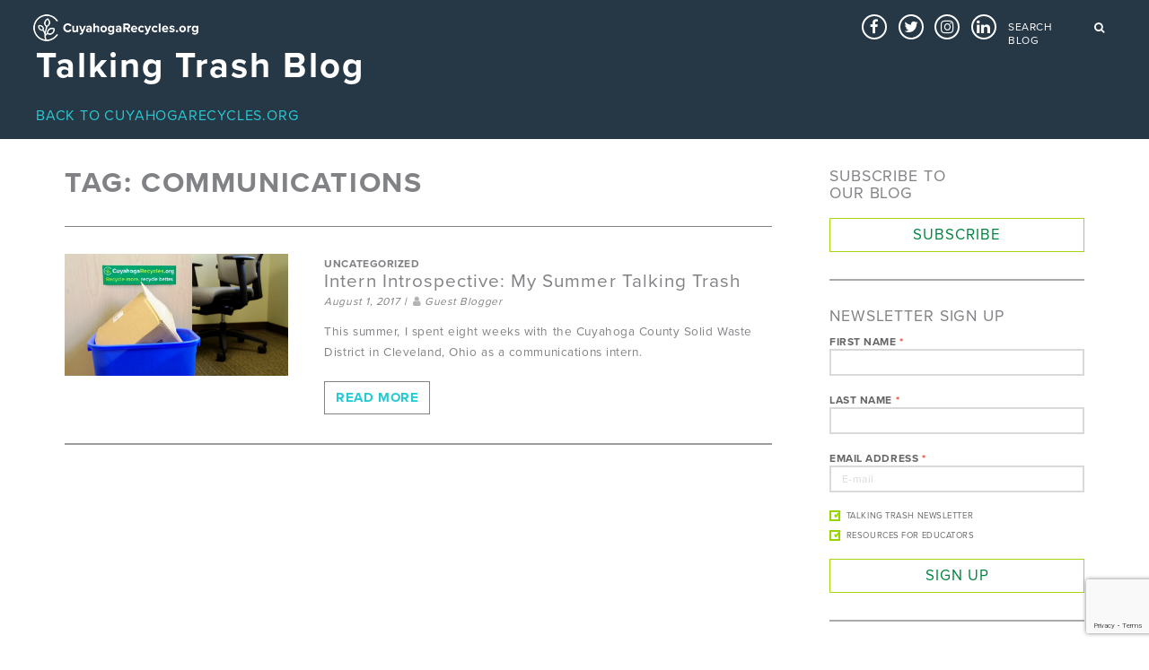

--- FILE ---
content_type: text/html; charset=UTF-8
request_url: https://blog.cuyahogarecycles.org/tag/communications/
body_size: 16035
content:
<!DOCTYPE html>
<html lang="en-US" xmlns:fb="https://www.facebook.com/2008/fbml" xmlns:addthis="https://www.addthis.com/help/api-spec" >

<head>
<meta charset="UTF-8">
<meta name="viewport" content="width=device-width, initial-scale=1">
<!--meta name="robots" content="noindex,nofollow" /-->
<link href="https://maxcdn.bootstrapcdn.com/font-awesome/4.7.0/css/font-awesome.min.css" rel="stylesheet" integrity="sha384-wvfXpqpZZVQGK6TAh5PVlGOfQNHSoD2xbE+QkPxCAFlNEevoEH3Sl0sibVcOQVnN" crossorigin="anonymous">
<link rel="profile" href="http://gmpg.org/xfn/11">
<link rel="pingback" href="https://blog.cuyahogarecycles.org/xmlrpc.php">

<script src="https://use.typekit.net/nrs3tja.js"></script>
<script>try { Typekit.load({ async: true, active: function () { window.isTypekitLoaded = true; } }); } catch (e) { }</script>

<!-- stylesheets -->
    <link type="text/css" href="/wp-content/themes/maxwell/dist/css/bootstrap.min.css" rel="stylesheet" />
    <link type="text/css" href="/wp-content/themes/maxwell/dist/css/bootstrap-theme.min.css" rel="stylesheet" />
    <link type="text/css" href="/wp-content/themes/maxwell/dist/css/flexslider.css" rel="stylesheet" />
<meta name='robots' content='index, follow, max-image-preview:large, max-snippet:-1, max-video-preview:-1' />

	<!-- This site is optimized with the Yoast SEO plugin v26.7 - https://yoast.com/wordpress/plugins/seo/ -->
	<title>communications Archives - Talking Trash Blog</title>
	<link rel="canonical" href="https://blog.cuyahogarecycles.org/tag/communications/" />
	<meta property="og:locale" content="en_US" />
	<meta property="og:type" content="article" />
	<meta property="og:title" content="communications Archives - Talking Trash Blog" />
	<meta property="og:url" content="https://blog.cuyahogarecycles.org/tag/communications/" />
	<meta property="og:site_name" content="Talking Trash Blog" />
	<meta name="twitter:card" content="summary_large_image" />
	<script type="application/ld+json" class="yoast-schema-graph">{"@context":"https://schema.org","@graph":[{"@type":"CollectionPage","@id":"https://blog.cuyahogarecycles.org/tag/communications/","url":"https://blog.cuyahogarecycles.org/tag/communications/","name":"communications Archives - Talking Trash Blog","isPartOf":{"@id":"https://blog.cuyahogarecycles.org/#website"},"primaryImageOfPage":{"@id":"https://blog.cuyahogarecycles.org/tag/communications/#primaryimage"},"image":{"@id":"https://blog.cuyahogarecycles.org/tag/communications/#primaryimage"},"thumbnailUrl":"https://blog.cuyahogarecycles.org/wp-content/uploads/2017/07/intern_mainpost.jpg","breadcrumb":{"@id":"https://blog.cuyahogarecycles.org/tag/communications/#breadcrumb"},"inLanguage":"en-US"},{"@type":"ImageObject","inLanguage":"en-US","@id":"https://blog.cuyahogarecycles.org/tag/communications/#primaryimage","url":"https://blog.cuyahogarecycles.org/wp-content/uploads/2017/07/intern_mainpost.jpg","contentUrl":"https://blog.cuyahogarecycles.org/wp-content/uploads/2017/07/intern_mainpost.jpg","width":827,"height":450},{"@type":"BreadcrumbList","@id":"https://blog.cuyahogarecycles.org/tag/communications/#breadcrumb","itemListElement":[{"@type":"ListItem","position":1,"name":"Home","item":"https://blog.cuyahogarecycles.org/"},{"@type":"ListItem","position":2,"name":"communications"}]},{"@type":"WebSite","@id":"https://blog.cuyahogarecycles.org/#website","url":"https://blog.cuyahogarecycles.org/","name":"Talking Trash Blog","description":"","potentialAction":[{"@type":"SearchAction","target":{"@type":"EntryPoint","urlTemplate":"https://blog.cuyahogarecycles.org/?s={search_term_string}"},"query-input":{"@type":"PropertyValueSpecification","valueRequired":true,"valueName":"search_term_string"}}],"inLanguage":"en-US"}]}</script>
	<!-- / Yoast SEO plugin. -->


<link rel='dns-prefetch' href='//fonts.googleapis.com' />
<link rel="alternate" type="application/rss+xml" title="Talking Trash Blog &raquo; Feed" href="https://blog.cuyahogarecycles.org/feed/" />
<link rel="alternate" type="application/rss+xml" title="Talking Trash Blog &raquo; Comments Feed" href="https://blog.cuyahogarecycles.org/comments/feed/" />
<link rel="alternate" type="application/rss+xml" title="Talking Trash Blog &raquo; communications Tag Feed" href="https://blog.cuyahogarecycles.org/tag/communications/feed/" />
<style id='wp-img-auto-sizes-contain-inline-css' type='text/css'>
img:is([sizes=auto i],[sizes^="auto," i]){contain-intrinsic-size:3000px 1500px}
/*# sourceURL=wp-img-auto-sizes-contain-inline-css */
</style>
<style id='wp-emoji-styles-inline-css' type='text/css'>

	img.wp-smiley, img.emoji {
		display: inline !important;
		border: none !important;
		box-shadow: none !important;
		height: 1em !important;
		width: 1em !important;
		margin: 0 0.07em !important;
		vertical-align: -0.1em !important;
		background: none !important;
		padding: 0 !important;
	}
/*# sourceURL=wp-emoji-styles-inline-css */
</style>
<style id='wp-block-library-inline-css' type='text/css'>
:root{--wp-block-synced-color:#7a00df;--wp-block-synced-color--rgb:122,0,223;--wp-bound-block-color:var(--wp-block-synced-color);--wp-editor-canvas-background:#ddd;--wp-admin-theme-color:#007cba;--wp-admin-theme-color--rgb:0,124,186;--wp-admin-theme-color-darker-10:#006ba1;--wp-admin-theme-color-darker-10--rgb:0,107,160.5;--wp-admin-theme-color-darker-20:#005a87;--wp-admin-theme-color-darker-20--rgb:0,90,135;--wp-admin-border-width-focus:2px}@media (min-resolution:192dpi){:root{--wp-admin-border-width-focus:1.5px}}.wp-element-button{cursor:pointer}:root .has-very-light-gray-background-color{background-color:#eee}:root .has-very-dark-gray-background-color{background-color:#313131}:root .has-very-light-gray-color{color:#eee}:root .has-very-dark-gray-color{color:#313131}:root .has-vivid-green-cyan-to-vivid-cyan-blue-gradient-background{background:linear-gradient(135deg,#00d084,#0693e3)}:root .has-purple-crush-gradient-background{background:linear-gradient(135deg,#34e2e4,#4721fb 50%,#ab1dfe)}:root .has-hazy-dawn-gradient-background{background:linear-gradient(135deg,#faaca8,#dad0ec)}:root .has-subdued-olive-gradient-background{background:linear-gradient(135deg,#fafae1,#67a671)}:root .has-atomic-cream-gradient-background{background:linear-gradient(135deg,#fdd79a,#004a59)}:root .has-nightshade-gradient-background{background:linear-gradient(135deg,#330968,#31cdcf)}:root .has-midnight-gradient-background{background:linear-gradient(135deg,#020381,#2874fc)}:root{--wp--preset--font-size--normal:16px;--wp--preset--font-size--huge:42px}.has-regular-font-size{font-size:1em}.has-larger-font-size{font-size:2.625em}.has-normal-font-size{font-size:var(--wp--preset--font-size--normal)}.has-huge-font-size{font-size:var(--wp--preset--font-size--huge)}.has-text-align-center{text-align:center}.has-text-align-left{text-align:left}.has-text-align-right{text-align:right}.has-fit-text{white-space:nowrap!important}#end-resizable-editor-section{display:none}.aligncenter{clear:both}.items-justified-left{justify-content:flex-start}.items-justified-center{justify-content:center}.items-justified-right{justify-content:flex-end}.items-justified-space-between{justify-content:space-between}.screen-reader-text{border:0;clip-path:inset(50%);height:1px;margin:-1px;overflow:hidden;padding:0;position:absolute;width:1px;word-wrap:normal!important}.screen-reader-text:focus{background-color:#ddd;clip-path:none;color:#444;display:block;font-size:1em;height:auto;left:5px;line-height:normal;padding:15px 23px 14px;text-decoration:none;top:5px;width:auto;z-index:100000}html :where(.has-border-color){border-style:solid}html :where([style*=border-top-color]){border-top-style:solid}html :where([style*=border-right-color]){border-right-style:solid}html :where([style*=border-bottom-color]){border-bottom-style:solid}html :where([style*=border-left-color]){border-left-style:solid}html :where([style*=border-width]){border-style:solid}html :where([style*=border-top-width]){border-top-style:solid}html :where([style*=border-right-width]){border-right-style:solid}html :where([style*=border-bottom-width]){border-bottom-style:solid}html :where([style*=border-left-width]){border-left-style:solid}html :where(img[class*=wp-image-]){height:auto;max-width:100%}:where(figure){margin:0 0 1em}html :where(.is-position-sticky){--wp-admin--admin-bar--position-offset:var(--wp-admin--admin-bar--height,0px)}@media screen and (max-width:600px){html :where(.is-position-sticky){--wp-admin--admin-bar--position-offset:0px}}

/*# sourceURL=wp-block-library-inline-css */
</style><style id='global-styles-inline-css' type='text/css'>
:root{--wp--preset--aspect-ratio--square: 1;--wp--preset--aspect-ratio--4-3: 4/3;--wp--preset--aspect-ratio--3-4: 3/4;--wp--preset--aspect-ratio--3-2: 3/2;--wp--preset--aspect-ratio--2-3: 2/3;--wp--preset--aspect-ratio--16-9: 16/9;--wp--preset--aspect-ratio--9-16: 9/16;--wp--preset--color--black: #000000;--wp--preset--color--cyan-bluish-gray: #abb8c3;--wp--preset--color--white: #ffffff;--wp--preset--color--pale-pink: #f78da7;--wp--preset--color--vivid-red: #cf2e2e;--wp--preset--color--luminous-vivid-orange: #ff6900;--wp--preset--color--luminous-vivid-amber: #fcb900;--wp--preset--color--light-green-cyan: #7bdcb5;--wp--preset--color--vivid-green-cyan: #00d084;--wp--preset--color--pale-cyan-blue: #8ed1fc;--wp--preset--color--vivid-cyan-blue: #0693e3;--wp--preset--color--vivid-purple: #9b51e0;--wp--preset--gradient--vivid-cyan-blue-to-vivid-purple: linear-gradient(135deg,rgb(6,147,227) 0%,rgb(155,81,224) 100%);--wp--preset--gradient--light-green-cyan-to-vivid-green-cyan: linear-gradient(135deg,rgb(122,220,180) 0%,rgb(0,208,130) 100%);--wp--preset--gradient--luminous-vivid-amber-to-luminous-vivid-orange: linear-gradient(135deg,rgb(252,185,0) 0%,rgb(255,105,0) 100%);--wp--preset--gradient--luminous-vivid-orange-to-vivid-red: linear-gradient(135deg,rgb(255,105,0) 0%,rgb(207,46,46) 100%);--wp--preset--gradient--very-light-gray-to-cyan-bluish-gray: linear-gradient(135deg,rgb(238,238,238) 0%,rgb(169,184,195) 100%);--wp--preset--gradient--cool-to-warm-spectrum: linear-gradient(135deg,rgb(74,234,220) 0%,rgb(151,120,209) 20%,rgb(207,42,186) 40%,rgb(238,44,130) 60%,rgb(251,105,98) 80%,rgb(254,248,76) 100%);--wp--preset--gradient--blush-light-purple: linear-gradient(135deg,rgb(255,206,236) 0%,rgb(152,150,240) 100%);--wp--preset--gradient--blush-bordeaux: linear-gradient(135deg,rgb(254,205,165) 0%,rgb(254,45,45) 50%,rgb(107,0,62) 100%);--wp--preset--gradient--luminous-dusk: linear-gradient(135deg,rgb(255,203,112) 0%,rgb(199,81,192) 50%,rgb(65,88,208) 100%);--wp--preset--gradient--pale-ocean: linear-gradient(135deg,rgb(255,245,203) 0%,rgb(182,227,212) 50%,rgb(51,167,181) 100%);--wp--preset--gradient--electric-grass: linear-gradient(135deg,rgb(202,248,128) 0%,rgb(113,206,126) 100%);--wp--preset--gradient--midnight: linear-gradient(135deg,rgb(2,3,129) 0%,rgb(40,116,252) 100%);--wp--preset--font-size--small: 13px;--wp--preset--font-size--medium: 20px;--wp--preset--font-size--large: 36px;--wp--preset--font-size--x-large: 42px;--wp--preset--spacing--20: 0.44rem;--wp--preset--spacing--30: 0.67rem;--wp--preset--spacing--40: 1rem;--wp--preset--spacing--50: 1.5rem;--wp--preset--spacing--60: 2.25rem;--wp--preset--spacing--70: 3.38rem;--wp--preset--spacing--80: 5.06rem;--wp--preset--shadow--natural: 6px 6px 9px rgba(0, 0, 0, 0.2);--wp--preset--shadow--deep: 12px 12px 50px rgba(0, 0, 0, 0.4);--wp--preset--shadow--sharp: 6px 6px 0px rgba(0, 0, 0, 0.2);--wp--preset--shadow--outlined: 6px 6px 0px -3px rgb(255, 255, 255), 6px 6px rgb(0, 0, 0);--wp--preset--shadow--crisp: 6px 6px 0px rgb(0, 0, 0);}:where(.is-layout-flex){gap: 0.5em;}:where(.is-layout-grid){gap: 0.5em;}body .is-layout-flex{display: flex;}.is-layout-flex{flex-wrap: wrap;align-items: center;}.is-layout-flex > :is(*, div){margin: 0;}body .is-layout-grid{display: grid;}.is-layout-grid > :is(*, div){margin: 0;}:where(.wp-block-columns.is-layout-flex){gap: 2em;}:where(.wp-block-columns.is-layout-grid){gap: 2em;}:where(.wp-block-post-template.is-layout-flex){gap: 1.25em;}:where(.wp-block-post-template.is-layout-grid){gap: 1.25em;}.has-black-color{color: var(--wp--preset--color--black) !important;}.has-cyan-bluish-gray-color{color: var(--wp--preset--color--cyan-bluish-gray) !important;}.has-white-color{color: var(--wp--preset--color--white) !important;}.has-pale-pink-color{color: var(--wp--preset--color--pale-pink) !important;}.has-vivid-red-color{color: var(--wp--preset--color--vivid-red) !important;}.has-luminous-vivid-orange-color{color: var(--wp--preset--color--luminous-vivid-orange) !important;}.has-luminous-vivid-amber-color{color: var(--wp--preset--color--luminous-vivid-amber) !important;}.has-light-green-cyan-color{color: var(--wp--preset--color--light-green-cyan) !important;}.has-vivid-green-cyan-color{color: var(--wp--preset--color--vivid-green-cyan) !important;}.has-pale-cyan-blue-color{color: var(--wp--preset--color--pale-cyan-blue) !important;}.has-vivid-cyan-blue-color{color: var(--wp--preset--color--vivid-cyan-blue) !important;}.has-vivid-purple-color{color: var(--wp--preset--color--vivid-purple) !important;}.has-black-background-color{background-color: var(--wp--preset--color--black) !important;}.has-cyan-bluish-gray-background-color{background-color: var(--wp--preset--color--cyan-bluish-gray) !important;}.has-white-background-color{background-color: var(--wp--preset--color--white) !important;}.has-pale-pink-background-color{background-color: var(--wp--preset--color--pale-pink) !important;}.has-vivid-red-background-color{background-color: var(--wp--preset--color--vivid-red) !important;}.has-luminous-vivid-orange-background-color{background-color: var(--wp--preset--color--luminous-vivid-orange) !important;}.has-luminous-vivid-amber-background-color{background-color: var(--wp--preset--color--luminous-vivid-amber) !important;}.has-light-green-cyan-background-color{background-color: var(--wp--preset--color--light-green-cyan) !important;}.has-vivid-green-cyan-background-color{background-color: var(--wp--preset--color--vivid-green-cyan) !important;}.has-pale-cyan-blue-background-color{background-color: var(--wp--preset--color--pale-cyan-blue) !important;}.has-vivid-cyan-blue-background-color{background-color: var(--wp--preset--color--vivid-cyan-blue) !important;}.has-vivid-purple-background-color{background-color: var(--wp--preset--color--vivid-purple) !important;}.has-black-border-color{border-color: var(--wp--preset--color--black) !important;}.has-cyan-bluish-gray-border-color{border-color: var(--wp--preset--color--cyan-bluish-gray) !important;}.has-white-border-color{border-color: var(--wp--preset--color--white) !important;}.has-pale-pink-border-color{border-color: var(--wp--preset--color--pale-pink) !important;}.has-vivid-red-border-color{border-color: var(--wp--preset--color--vivid-red) !important;}.has-luminous-vivid-orange-border-color{border-color: var(--wp--preset--color--luminous-vivid-orange) !important;}.has-luminous-vivid-amber-border-color{border-color: var(--wp--preset--color--luminous-vivid-amber) !important;}.has-light-green-cyan-border-color{border-color: var(--wp--preset--color--light-green-cyan) !important;}.has-vivid-green-cyan-border-color{border-color: var(--wp--preset--color--vivid-green-cyan) !important;}.has-pale-cyan-blue-border-color{border-color: var(--wp--preset--color--pale-cyan-blue) !important;}.has-vivid-cyan-blue-border-color{border-color: var(--wp--preset--color--vivid-cyan-blue) !important;}.has-vivid-purple-border-color{border-color: var(--wp--preset--color--vivid-purple) !important;}.has-vivid-cyan-blue-to-vivid-purple-gradient-background{background: var(--wp--preset--gradient--vivid-cyan-blue-to-vivid-purple) !important;}.has-light-green-cyan-to-vivid-green-cyan-gradient-background{background: var(--wp--preset--gradient--light-green-cyan-to-vivid-green-cyan) !important;}.has-luminous-vivid-amber-to-luminous-vivid-orange-gradient-background{background: var(--wp--preset--gradient--luminous-vivid-amber-to-luminous-vivid-orange) !important;}.has-luminous-vivid-orange-to-vivid-red-gradient-background{background: var(--wp--preset--gradient--luminous-vivid-orange-to-vivid-red) !important;}.has-very-light-gray-to-cyan-bluish-gray-gradient-background{background: var(--wp--preset--gradient--very-light-gray-to-cyan-bluish-gray) !important;}.has-cool-to-warm-spectrum-gradient-background{background: var(--wp--preset--gradient--cool-to-warm-spectrum) !important;}.has-blush-light-purple-gradient-background{background: var(--wp--preset--gradient--blush-light-purple) !important;}.has-blush-bordeaux-gradient-background{background: var(--wp--preset--gradient--blush-bordeaux) !important;}.has-luminous-dusk-gradient-background{background: var(--wp--preset--gradient--luminous-dusk) !important;}.has-pale-ocean-gradient-background{background: var(--wp--preset--gradient--pale-ocean) !important;}.has-electric-grass-gradient-background{background: var(--wp--preset--gradient--electric-grass) !important;}.has-midnight-gradient-background{background: var(--wp--preset--gradient--midnight) !important;}.has-small-font-size{font-size: var(--wp--preset--font-size--small) !important;}.has-medium-font-size{font-size: var(--wp--preset--font-size--medium) !important;}.has-large-font-size{font-size: var(--wp--preset--font-size--large) !important;}.has-x-large-font-size{font-size: var(--wp--preset--font-size--x-large) !important;}
/*# sourceURL=global-styles-inline-css */
</style>

<style id='classic-theme-styles-inline-css' type='text/css'>
/*! This file is auto-generated */
.wp-block-button__link{color:#fff;background-color:#32373c;border-radius:9999px;box-shadow:none;text-decoration:none;padding:calc(.667em + 2px) calc(1.333em + 2px);font-size:1.125em}.wp-block-file__button{background:#32373c;color:#fff;text-decoration:none}
/*# sourceURL=/wp-includes/css/classic-themes.min.css */
</style>
<link rel='stylesheet' id='contact-form-7-css' href='https://blog.cuyahogarecycles.org/wp-content/plugins/contact-form-7/includes/css/styles.css?ver=6.1.4' type='text/css' media='all' />
<link rel='stylesheet' id='maxwell-stylesheet-css' href='https://blog.cuyahogarecycles.org/wp-content/themes/maxwell/style.css?ver=1769110567.86' type='text/css' media='all' />
<style id='maxwell-stylesheet-inline-css' type='text/css'>
.site-description {
	position: absolute;
	clip: rect(1px, 1px, 1px, 1px);
}
/*# sourceURL=maxwell-stylesheet-inline-css */
</style>
<link rel='stylesheet' id='genericons-css' href='https://blog.cuyahogarecycles.org/wp-content/themes/maxwell/css/genericons/genericons.css?ver=3.4.1' type='text/css' media='all' />
<link rel='stylesheet' id='maxwell-default-fonts-css' href='//fonts.googleapis.com/css?family=Titillium+Web%3A400%2C400italic%2C700%2C700italic%7CAmaranth%3A400%2C400italic%2C700%2C700italic&#038;subset=latin%2Clatin-ext' type='text/css' media='all' />
<link rel='stylesheet' id='recent-posts-widget-with-thumbnails-public-style-css' href='https://blog.cuyahogarecycles.org/wp-content/plugins/recent-posts-widget-with-thumbnails/public.css?ver=7.1.1' type='text/css' media='all' />
<link rel='stylesheet' id='addthis_all_pages-css' href='https://blog.cuyahogarecycles.org/wp-content/plugins/addthis/frontend/build/addthis_wordpress_public.min.css?ver=6.9' type='text/css' media='all' />
<script type="text/javascript" src="https://blog.cuyahogarecycles.org/wp-includes/js/jquery/jquery.min.js?ver=3.7.1" id="jquery-core-js"></script>
<script type="text/javascript" src="https://blog.cuyahogarecycles.org/wp-includes/js/jquery/jquery-migrate.min.js?ver=3.4.1" id="jquery-migrate-js"></script>
<script type="text/javascript" id="maxwell-jquery-navigation-js-extra">
/* <![CDATA[ */
var maxwell_menu_title = "Navigation";
//# sourceURL=maxwell-jquery-navigation-js-extra
/* ]]> */
</script>
<script type="text/javascript" src="https://blog.cuyahogarecycles.org/wp-content/themes/maxwell/js/navigation.js?ver=20160719" id="maxwell-jquery-navigation-js"></script>
<link rel="https://api.w.org/" href="https://blog.cuyahogarecycles.org/wp-json/" /><link rel="alternate" title="JSON" type="application/json" href="https://blog.cuyahogarecycles.org/wp-json/wp/v2/tags/38" /><link rel="EditURI" type="application/rsd+xml" title="RSD" href="https://blog.cuyahogarecycles.org/xmlrpc.php?rsd" />
<style type="text/css" id="custom-background-css">
body.custom-background { background-color: #ffffff; }
</style>
	<script data-cfasync="false" type="text/javascript">if (window.addthis_product === undefined) { window.addthis_product = "wpp"; } if (window.wp_product_version === undefined) { window.wp_product_version = "wpp-6.2.7"; } if (window.addthis_share === undefined) { window.addthis_share = {}; } if (window.addthis_config === undefined) { window.addthis_config = {"data_track_clickback":true,"ignore_server_config":true,"ui_atversion":300}; } if (window.addthis_layers === undefined) { window.addthis_layers = {}; } if (window.addthis_layers_tools === undefined) { window.addthis_layers_tools = []; } else {  } if (window.addthis_plugin_info === undefined) { window.addthis_plugin_info = {"info_status":"enabled","cms_name":"WordPress","plugin_name":"Share Buttons by AddThis","plugin_version":"6.2.7","plugin_mode":"WordPress","anonymous_profile_id":"wp-e019389adcc2ec300a19737219c92423","page_info":{"template":"archives","post_type":""},"sharing_enabled_on_post_via_metabox":false}; } 
                    (function() {
                      var first_load_interval_id = setInterval(function () {
                        if (typeof window.addthis !== 'undefined') {
                          window.clearInterval(first_load_interval_id);
                          if (typeof window.addthis_layers !== 'undefined' && Object.getOwnPropertyNames(window.addthis_layers).length > 0) {
                            window.addthis.layers(window.addthis_layers);
                          }
                          if (Array.isArray(window.addthis_layers_tools)) {
                            for (i = 0; i < window.addthis_layers_tools.length; i++) {
                              window.addthis.layers(window.addthis_layers_tools[i]);
                            }
                          }
                        }
                     },1000)
                    }());
                </script> <script data-cfasync="false" type="text/javascript" src="https://s7.addthis.com/js/300/addthis_widget.js#pubid=wp-e019389adcc2ec300a19737219c92423" async="async"></script>


<!-- BEGIN Google Analytics -->
<script>
    (function(i,s,o,g,r,a,m){i['GoogleAnalyticsObject']=r;i[r]=i[r]||function(){(i[r].q=i[r].q||[]).push(arguments)},i[r].l=1*new Date();a=s.createElement(o),m=s.getElementsByTagName(o)[0];a.async=1;a.src=g;m.parentNode.insertBefore(a,m)})(window,document,'script','https://www.google-analytics.com/analytics.js','ga');

    ga('create', 'UA-96788542-1', 'auto');
    ga('send', 'pageview');
</script>
<!-- END Google Analytics -->
<meta name="google-site-verification" content="g9nYTRtU5ccvsQsa5KZiLfk-8w8dHH36Du99aclw3ks" />
</head>

<body class="archive tag tag-communications tag-38 custom-background wp-theme-maxwell post-layout-one-column">

	
	<div id="page" class="hfeed site">

		<a class="skip-link screen-reader-text" href="#content">Skip to content</a>

    <header class="page-header page-scroll-freezable hidden-print header-sticky" role="banner">
                <!-- 2013.3.1015.45 --><div id="rammainSU" style="display: block;">
    	<span id="ctl00_rammain" style="display:none;"></span>
    </div>

                <a class="sr-only sr-only-focusable page-header-skip hidden-print" href="#page-main">Skip to main content</a>

                <div class="container-fluid page-header-upper">

                    <div class="page-header-upper-content">

                        <a class="navbar-toggle hidden-print" href="#panel-menu" data-action="panel-menu-open" data-toggle="collapse" data-target="#bs-navbar" aria-controls="bs-navbar" aria-expanded="false">
                            <i class="fa fa-bars" aria-hidden="true"></i>
                            <span class="sr-only">Toggle navigation</span>
                        </a>

                        <div class="brand">
                            <a href="/" class="hide-href">
                                <img class="brand-logo-blog" alt="Talking Trash Blog" title="Talking Trash Blog" src="/wp-content/themes/maxwell/img/logos/logo-blog.png" data-responsimg-brk320="/wp-content/themes/maxwell/img/logos/logo-blog-24.png" data-responsimg-brk768="/wp-content/themes/maxwell/img/logos/logo-blog.png" data-responsimg-brk992="/wp-content/themes/maxwell/img/logos/logo-blog.png">
                                <h1>Talking Trash Blog</h1>
                            </a>
                        </div>
                        <!-- /.brand -->

                        <div class="page-header-upper-right hidden-print">

                            <div class="search-container">

                                <label data-action="sb-toggle">Search Blog</label>
                                <form action="/" method="get" id="headerSearch">

                                  <div id="pnlsitesearch" class="form sb-search" role="search">
	

                                      <input id="txtsitesearch" name="s" class="sb-search-input" type="text" placeholder="Search Blog" value="">

                                      <a id="lnksearchsite" class="sb-search-submit" type="submit" value="Search"></a>

                                      <span class="sb-icon-search"><i class="fa fa-search" aria-hidden="true"></i></span>

                            
                                </div>
                              </form>
                              

                            </div>

                            <ul class="inline-link-list page-header-social-links">
                                <li style="margin-right: .5em;"><a href="https://www.facebook.com/cuyahogarecycles" target="_blank"><i class="fa fa-facebook" aria-hidden="true"></i><span class="sr-only">CuyhahogaRecycles.org on Facebook</span></a></li>
                                <li style="margin-right: .5em;"><a href="https://twitter.com/RecycleCuyahoga" target="_blank"><i class="fa fa-twitter" aria-hidden="true"></i><span class="sr-only">CuyhahogaRecycles.org on Twitter</span></a></li>
                                <li style="margin-right: .5em;"><a href="https://www.instagram.com/cuyahoga_recycles/" target="_blank"><i class="fa fa-instagram" aria-hidden="true"></i><span class="sr-only">CuyhahogaRecycles.org on Instagram</span></a></li>
                                <li style="margin-right: .5em;"><a href="https://www.linkedin.com/company/10979177?trk=prof-0-ovw-curr_pos " target="_blank"><i class="fa fa-linkedin" aria-hidden="true"></i><span class="sr-only">CuyhahogaRecycles.org on Linked In</span></a></li>
                            </ul>

                        </div>

                    </div>

                </div>
                <!-- /.container-fluid -->

                <nav class="navbar navbar-default navbar-first hidden-print" role="navigation">

                    <div class="container-fluid">

                        <ul class="nav navbar-nav navbar-left navbar-primary">
                                    
                                    <li class="dropdown"><a href="http://cuyahogarecycles.org" data-dropdown-controls="" target="_blank">Back To CuyahogaRecycles.org</a></li>
                            
                        
                        
                        </ul>

                    </div>
                    <!-- /.container-fluid -->
                    

                </nav>

            </header>

		
		<div>

			<div id="content" class="site-content container clearfix">
	<section id="primary" class="content-archive content-area">
		<main id="main" class="site-main" role="main">

		
			<div>

				<h1 class="archive-title">Tag: <span>communications</span></h1>				
      </div><!-- .page-header -->

			<div id="post-wrapper" class="post-wrapper clearfix">

				
<div class="post-column clearfix">

	<article id="post-261" class="post-261 post type-post status-publish format-standard has-post-thumbnail hentry category-uncategorized tag-communications tag-cuyahoga-county tag-intern tag-recycling tag-sustainability tag-trash">
		<div class="row">
      <div class="col-md-4 col-sm-6 home-post-image">
    		
		<!--div style="width:265px;height:210px;background-image:url(https://blog.cuyahogarecycles.org/wp-content/uploads/2017/07/intern_mainpost.jpg);background-size: auto 100%; background-position: center center;float:left;margin-right:18px;cursor: pointer;" onclick="location.href='https://blog.cuyahogarecycles.org/intern-introspective-summer-talking-trash/';"></div-->
    <img src="https://blog.cuyahogarecycles.org/wp-content/uploads/2017/07/intern_mainpost.jpg" onclick="location.href='https://blog.cuyahogarecycles.org/intern-introspective-summer-talking-trash/';" />

			<!--<a href="https://blog.cuyahogarecycles.org/intern-introspective-summer-talking-trash/" rel="bookmark">
				<img width="827" height="450" src="https://blog.cuyahogarecycles.org/wp-content/uploads/2017/07/intern_mainpost.jpg" class="attachment-post-thumbnail size-post-thumbnail wp-post-image" alt="" decoding="async" fetchpriority="high" srcset="https://blog.cuyahogarecycles.org/wp-content/uploads/2017/07/intern_mainpost.jpg 827w, https://blog.cuyahogarecycles.org/wp-content/uploads/2017/07/intern_mainpost-300x163.jpg 300w, https://blog.cuyahogarecycles.org/wp-content/uploads/2017/07/intern_mainpost-768x418.jpg 768w, https://blog.cuyahogarecycles.org/wp-content/uploads/2017/07/intern_mainpost-240x131.jpg 240w" sizes="(max-width: 827px) 100vw, 827px" />			</a>-->

		      </div>
      <div class="col-md-8 col-sm-6">
  		<!--<div style="width:265px;height:210px;background-image:url(https://blog.cuyahogarecycles.org/wp-content/uploads/2017/07/intern_mainpost.jpg);background-size: auto 100%; background-position: center center;float:left;margin-right:18px;"></div>-->
    		<header class="entry-header">

    			<span class="meta-category"> <a href="https://blog.cuyahogarecycles.org/category/uncategorized/" rel="category tag">Uncategorized</a></span><br />
    			<h2 class="entry-title"><a href="https://blog.cuyahogarecycles.org/intern-introspective-summer-talking-trash/" rel="bookmark">Intern Introspective: My Summer Talking Trash</a></h2><br />
    			<span class="meta-date"><a href="https://blog.cuyahogarecycles.org/intern-introspective-summer-talking-trash/" title="9:45 am" rel="bookmark"><time class="entry-date published updated" datetime="2017-08-01T09:45:45-04:00">August 1, 2017</time></a></span> <span class="meta-date">|  <span class="fa fa-user" style="opacity: .5; margin-left: 3px;"></span> <a href="http://cuyahogarecycles.org/about_us" target="_blank">Guest Blogger</a></span>

    		</header><!-- .entry-header -->

    		<div class="entry-content entry-excerpt clearfix">
			
    			<div class="at-above-post-arch-page addthis_tool" data-url="https://blog.cuyahogarecycles.org/intern-introspective-summer-talking-trash/"></div>
<p>This summer, I spent eight weeks with the Cuyahoga County Solid Waste District in Cleveland, Ohio as a communications intern.<!-- AddThis Advanced Settings above via filter on get_the_excerpt --><!-- AddThis Advanced Settings below via filter on get_the_excerpt --><!-- AddThis Advanced Settings generic via filter on get_the_excerpt --><!-- AddThis Share Buttons above via filter on get_the_excerpt --><!-- AddThis Share Buttons below via filter on get_the_excerpt --></p>
<div class="at-below-post-arch-page addthis_tool" data-url="https://blog.cuyahogarecycles.org/intern-introspective-summer-talking-trash/"></div>
<p><!-- AddThis Share Buttons generic via filter on get_the_excerpt --></p>
    			
		<a href="https://blog.cuyahogarecycles.org/intern-introspective-summer-talking-trash/" class="more-link">Read more</a>

		
    		</div><!-- .entry-content -->
      </div>
    </div>

	</article>

</div>

			</div>

			
		
		</main><!-- #main -->
	</section><!-- #primary -->

	
	<section id="secondary" class="sidebar widget-area clearfix" role="complementary">
		<div style="border-bottom:solid 2px #a8aaac;padding-bottom:30px;margin-bottom:30px;">
			<h3 class="widget-title" style="margin-bottom:18px;">Subscribe to<br />our blog</h3>
			<a href="/subscribe" class="btn-green-outline btn-subscribe">Subscribe</a>
		</div>

		<aside id="mc4wp_form_widget-2" class="widget widget_mc4wp_form_widget clearfix"><div class="widget-header"><h3 class="widget-title">Newsletter Sign Up</h3></div><script>(function() {
	window.mc4wp = window.mc4wp || {
		listeners: [],
		forms: {
			on: function(evt, cb) {
				window.mc4wp.listeners.push(
					{
						event   : evt,
						callback: cb
					}
				);
			}
		}
	}
})();
</script><!-- Mailchimp for WordPress v4.10.9 - https://wordpress.org/plugins/mailchimp-for-wp/ --><form id="mc4wp-form-1" class="mc4wp-form mc4wp-form-101 mc4wp-ajax" method="post" data-id="101" data-name="Newsletter Subscribe (Sidebar)" ><div class="mc4wp-form-fields"><div class="subscribe-page" style="border-bottom:solid 2px #a8aaac;padding-bottom:30px;">
  <div>
      <label>First Name <span class="required">*</span></label>
      <input type="text" class="form-control form-required" name="FNAME" required />
  </div>
  <div>
      <label>Last Name <span class="required">*</span></label>
      <input type="text" class="form-control form-required" name="LNAME" required />
  </div>
  <div>
      <label>Email address <span class="required">*</span></label>
      <input type="email" class="form-control form-required" name="EMAIL" placeholder="E-mail" required />
  </div>
  <div class="checkboxes" style="margin-bottom:20px;">
      <input name="_mc4wp_lists[]" type="checkbox" value="1ece1560de" id="side_checkbox1" checked>
      <label for="side_checkbox1"><span>Talking Trash Newsletter</span></label>

      <input name="_mc4wp_lists[]" type="checkbox" value="898000cb4c" id="side_checkbox2" checked> 
      <label for="side_checkbox2"><span>Resources for Educators</span></label>
  </div>

	<input type="submit" class="btn-green-outline btn-subscribe" value="Sign up" />
</div></div><label style="display: none !important;">Leave this field empty if you're human: <input type="text" name="_mc4wp_honeypot" value="" tabindex="-1" autocomplete="off" /></label><input type="hidden" name="_mc4wp_timestamp" value="1769110567" /><input type="hidden" name="_mc4wp_form_id" value="101" /><input type="hidden" name="_mc4wp_form_element_id" value="mc4wp-form-1" /><div class="mc4wp-response"></div></form><!-- / Mailchimp for WordPress Plugin --></aside><aside id="recent-posts-widget-with-thumbnails-6" class="widget recent-posts-widget-with-thumbnails clearfix">
<div id="rpwwt-recent-posts-widget-with-thumbnails-6" class="rpwwt-widget">
<div class="widget-header"><h3 class="widget-title">Latest Posts</h3></div>
	<ul>
		<li class="rpwwt-sticky"><a href="https://blog.cuyahogarecycles.org/answering-the-top-questions-about-recycling-right/"><img width="80" height="80" src="https://blog.cuyahogarecycles.org/wp-content/uploads/2024/05/topquestions_recyclingright-150x150.jpg" class="attachment-80x80 size-80x80 wp-post-image" alt="" decoding="async" loading="lazy" /><span class="rpwwt-post-title">Answering the Top Questions About Recycling Right</span></a><div class="rpwwt-post-date">May 14, 2024</div></li>
		<li><a href="https://blog.cuyahogarecycles.org/sustainable-holiday-gifting/"><img width="80" height="80" src="https://blog.cuyahogarecycles.org/wp-content/uploads/2017/12/holiday_packages_mainpost-150x150.jpg" class="attachment-80x80 size-80x80 wp-post-image" alt="" decoding="async" loading="lazy" /><span class="rpwwt-post-title">Sustainable Holidays: Gifting Experiences, Services, and Second-Hand Items</span></a><div class="rpwwt-post-date">December 12, 2023</div></li>
		<li><a href="https://blog.cuyahogarecycles.org/local-high-school-seniors-develop-concept-to-help-recycle-right/"><img width="80" height="80" src="https://blog.cuyahogarecycles.org/wp-content/uploads/2023/03/concept_hb_mainpost-150x150.png" class="attachment-80x80 size-80x80 wp-post-image" alt="HBS Students Develop Concept" decoding="async" loading="lazy" /><span class="rpwwt-post-title">Local High School Seniors Develop Concept to Help Recycle Right</span></a><div class="rpwwt-post-date">March 13, 2023</div></li>
		<li><a href="https://blog.cuyahogarecycles.org/disposal-of-plants-and-greenery-sustainable-holidays/"><img width="80" height="80" src="https://blog.cuyahogarecycles.org/wp-content/uploads/2023/01/poinsettias_mainpost-150x150.jpg" class="attachment-80x80 size-80x80 wp-post-image" alt="sustainable holidays" decoding="async" loading="lazy" /><span class="rpwwt-post-title">Sustainable Holidays: Disposal of Plants and Greenery</span></a><div class="rpwwt-post-date">January 10, 2023</div></li>
		<li><a href="https://blog.cuyahogarecycles.org/estate-house-cleanout-projects-how-to/"><img width="80" height="80" src="https://blog.cuyahogarecycles.org/wp-content/uploads/2022/03/estate_house_cleanouts_mainpost-150x150.jpg" class="attachment-80x80 size-80x80 wp-post-image" alt="" decoding="async" loading="lazy" /><span class="rpwwt-post-title">Estate and House Cleanout Projects, A How-To Guide</span></a><div class="rpwwt-post-date">March 21, 2022</div></li>
	</ul>
</div><!-- .rpwwt-widget -->
</aside><aside id="categories-5" class="widget widget_categories clearfix"><div class="widget-header"><h3 class="widget-title">Categories</h3></div>
			<ul>
					<li class="cat-item cat-item-7"><a href="https://blog.cuyahogarecycles.org/category/composting/">Composting</a>
</li>
	<li class="cat-item cat-item-5"><a href="https://blog.cuyahogarecycles.org/category/for-businesses/">For Businesses</a>
</li>
	<li class="cat-item cat-item-10"><a href="https://blog.cuyahogarecycles.org/category/in-the-news/">In The News</a>
</li>
	<li class="cat-item cat-item-19"><a href="https://blog.cuyahogarecycles.org/category/landfill/">Landfill</a>
</li>
	<li class="cat-item cat-item-20"><a href="https://blog.cuyahogarecycles.org/category/proper-disposal/">Proper Disposal</a>
</li>
	<li class="cat-item cat-item-3"><a href="https://blog.cuyahogarecycles.org/category/recycling/">Recycling</a>
</li>
	<li class="cat-item cat-item-4"><a href="https://blog.cuyahogarecycles.org/category/reducing/">Reducing</a>
</li>
	<li class="cat-item cat-item-14"><a href="https://blog.cuyahogarecycles.org/category/reusing/">Reusing</a>
</li>
	<li class="cat-item cat-item-1"><a href="https://blog.cuyahogarecycles.org/category/uncategorized/">Uncategorized</a>
</li>
	<li class="cat-item cat-item-9"><a href="https://blog.cuyahogarecycles.org/category/what-do-i-do-with/">What Do I Do With?</a>
</li>
			</ul>

			</aside><aside id="tag_cloud-6" class="widget widget_tag_cloud clearfix"><div class="widget-header"><h3 class="widget-title">Popular Tags</h3></div><div class="tagcloud"><a href="https://blog.cuyahogarecycles.org/tag/business-recycling/" class="tag-cloud-link tag-link-73 tag-link-position-1" style="font-size: 9.4pt;" aria-label="business recycling (3 items)">business recycling</a>
<a href="https://blog.cuyahogarecycles.org/tag/byobags/" class="tag-cloud-link tag-link-124 tag-link-position-2" style="font-size: 8pt;" aria-label="BYOBags (2 items)">BYOBags</a>
<a href="https://blog.cuyahogarecycles.org/tag/cardboard/" class="tag-cloud-link tag-link-105 tag-link-position-3" style="font-size: 9.4pt;" aria-label="cardboard (3 items)">cardboard</a>
<a href="https://blog.cuyahogarecycles.org/tag/cleveland/" class="tag-cloud-link tag-link-58 tag-link-position-4" style="font-size: 14.5333333333pt;" aria-label="Cleveland (10 items)">Cleveland</a>
<a href="https://blog.cuyahogarecycles.org/tag/cleveland-recycling/" class="tag-cloud-link tag-link-17 tag-link-position-5" style="font-size: 9.4pt;" aria-label="Cleveland recycling (3 items)">Cleveland recycling</a>
<a href="https://blog.cuyahogarecycles.org/tag/compost/" class="tag-cloud-link tag-link-52 tag-link-position-6" style="font-size: 10.5666666667pt;" aria-label="compost (4 items)">compost</a>
<a href="https://blog.cuyahogarecycles.org/tag/computer-recycling/" class="tag-cloud-link tag-link-23 tag-link-position-7" style="font-size: 8pt;" aria-label="computer recycling (2 items)">computer recycling</a>
<a href="https://blog.cuyahogarecycles.org/tag/contamination/" class="tag-cloud-link tag-link-39 tag-link-position-8" style="font-size: 9.4pt;" aria-label="contamination (3 items)">contamination</a>
<a href="https://blog.cuyahogarecycles.org/tag/creative-reuse/" class="tag-cloud-link tag-link-16 tag-link-position-9" style="font-size: 8pt;" aria-label="Creative Reuse (2 items)">Creative Reuse</a>
<a href="https://blog.cuyahogarecycles.org/tag/curbside-recycling/" class="tag-cloud-link tag-link-93 tag-link-position-10" style="font-size: 8pt;" aria-label="curbside recycling (2 items)">curbside recycling</a>
<a href="https://blog.cuyahogarecycles.org/tag/cuyahoga-county/" class="tag-cloud-link tag-link-18 tag-link-position-11" style="font-size: 22pt;" aria-label="Cuyahoga County (47 items)">Cuyahoga County</a>
<a href="https://blog.cuyahogarecycles.org/tag/cuyahoga-county-solid-waste-district/" class="tag-cloud-link tag-link-83 tag-link-position-12" style="font-size: 18.5pt;" aria-label="Cuyahoga County Solid Waste District (23 items)">Cuyahoga County Solid Waste District</a>
<a href="https://blog.cuyahogarecycles.org/tag/cuyahoga-recycles/" class="tag-cloud-link tag-link-84 tag-link-position-13" style="font-size: 15.35pt;" aria-label="Cuyahoga Recycles (12 items)">Cuyahoga Recycles</a>
<a href="https://blog.cuyahogarecycles.org/tag/donate/" class="tag-cloud-link tag-link-48 tag-link-position-14" style="font-size: 10.5666666667pt;" aria-label="donate (4 items)">donate</a>
<a href="https://blog.cuyahogarecycles.org/tag/drop-off-recycling/" class="tag-cloud-link tag-link-25 tag-link-position-15" style="font-size: 8pt;" aria-label="drop-off recycling (2 items)">drop-off recycling</a>
<a href="https://blog.cuyahogarecycles.org/tag/earth-day/" class="tag-cloud-link tag-link-29 tag-link-position-16" style="font-size: 10.5666666667pt;" aria-label="Earth Day (4 items)">Earth Day</a>
<a href="https://blog.cuyahogarecycles.org/tag/holidays/" class="tag-cloud-link tag-link-66 tag-link-position-17" style="font-size: 11.5pt;" aria-label="holidays (5 items)">holidays</a>
<a href="https://blog.cuyahogarecycles.org/tag/landfill/" class="tag-cloud-link tag-link-112 tag-link-position-18" style="font-size: 8pt;" aria-label="landfill (2 items)">landfill</a>
<a href="https://blog.cuyahogarecycles.org/tag/less-waste/" class="tag-cloud-link tag-link-168 tag-link-position-19" style="font-size: 9.4pt;" aria-label="less waste (3 items)">less waste</a>
<a href="https://blog.cuyahogarecycles.org/tag/neorsd/" class="tag-cloud-link tag-link-78 tag-link-position-20" style="font-size: 8pt;" aria-label="NEORSD (2 items)">NEORSD</a>
<a href="https://blog.cuyahogarecycles.org/tag/northeast-ohio-regional-sewer-district/" class="tag-cloud-link tag-link-79 tag-link-position-21" style="font-size: 8pt;" aria-label="Northeast Ohio Regional Sewer District (2 items)">Northeast Ohio Regional Sewer District</a>
<a href="https://blog.cuyahogarecycles.org/tag/office-recycling/" class="tag-cloud-link tag-link-76 tag-link-position-22" style="font-size: 8pt;" aria-label="office recycling (2 items)">office recycling</a>
<a href="https://blog.cuyahogarecycles.org/tag/other-recycling/" class="tag-cloud-link tag-link-71 tag-link-position-23" style="font-size: 8pt;" aria-label="other recycling (2 items)">other recycling</a>
<a href="https://blog.cuyahogarecycles.org/tag/pass-it-on/" class="tag-cloud-link tag-link-116 tag-link-position-24" style="font-size: 8pt;" aria-label="Pass It On (2 items)">Pass It On</a>
<a href="https://blog.cuyahogarecycles.org/tag/plastic/" class="tag-cloud-link tag-link-34 tag-link-position-25" style="font-size: 8pt;" aria-label="plastic (2 items)">plastic</a>
<a href="https://blog.cuyahogarecycles.org/tag/plastic-bags/" class="tag-cloud-link tag-link-68 tag-link-position-26" style="font-size: 8pt;" aria-label="plastic bags (2 items)">plastic bags</a>
<a href="https://blog.cuyahogarecycles.org/tag/plastic-packaging/" class="tag-cloud-link tag-link-121 tag-link-position-27" style="font-size: 8pt;" aria-label="plastic packaging (2 items)">plastic packaging</a>
<a href="https://blog.cuyahogarecycles.org/tag/proper-disposal/" class="tag-cloud-link tag-link-22 tag-link-position-28" style="font-size: 12.3166666667pt;" aria-label="proper disposal (6 items)">proper disposal</a>
<a href="https://blog.cuyahogarecycles.org/tag/recycle/" class="tag-cloud-link tag-link-32 tag-link-position-29" style="font-size: 12.9pt;" aria-label="recycle (7 items)">recycle</a>
<a href="https://blog.cuyahogarecycles.org/tag/recycle-better/" class="tag-cloud-link tag-link-27 tag-link-position-30" style="font-size: 12.9pt;" aria-label="recycle better (7 items)">recycle better</a>
<a href="https://blog.cuyahogarecycles.org/tag/recycle-more/" class="tag-cloud-link tag-link-26 tag-link-position-31" style="font-size: 11.5pt;" aria-label="recycle more (5 items)">recycle more</a>
<a href="https://blog.cuyahogarecycles.org/tag/recycle-right/" class="tag-cloud-link tag-link-106 tag-link-position-32" style="font-size: 12.3166666667pt;" aria-label="recycle right (6 items)">recycle right</a>
<a href="https://blog.cuyahogarecycles.org/tag/recycling/" class="tag-cloud-link tag-link-11 tag-link-position-33" style="font-size: 19.4333333333pt;" aria-label="Recycling (28 items)">Recycling</a>
<a href="https://blog.cuyahogarecycles.org/tag/recycling-economics/" class="tag-cloud-link tag-link-85 tag-link-position-34" style="font-size: 8pt;" aria-label="recycling economics (2 items)">recycling economics</a>
<a href="https://blog.cuyahogarecycles.org/tag/reduce/" class="tag-cloud-link tag-link-28 tag-link-position-35" style="font-size: 15.8166666667pt;" aria-label="reduce (13 items)">reduce</a>
<a href="https://blog.cuyahogarecycles.org/tag/reduce-plastic-waste/" class="tag-cloud-link tag-link-130 tag-link-position-36" style="font-size: 9.4pt;" aria-label="reduce plastic waste (3 items)">reduce plastic waste</a>
<a href="https://blog.cuyahogarecycles.org/tag/reduce-waste/" class="tag-cloud-link tag-link-67 tag-link-position-37" style="font-size: 13.4833333333pt;" aria-label="reduce waste (8 items)">reduce waste</a>
<a href="https://blog.cuyahogarecycles.org/tag/resin-codes/" class="tag-cloud-link tag-link-119 tag-link-position-38" style="font-size: 8pt;" aria-label="resin codes (2 items)">resin codes</a>
<a href="https://blog.cuyahogarecycles.org/tag/reuse/" class="tag-cloud-link tag-link-15 tag-link-position-39" style="font-size: 15.35pt;" aria-label="Reuse (12 items)">Reuse</a>
<a href="https://blog.cuyahogarecycles.org/tag/skip-the-straw/" class="tag-cloud-link tag-link-47 tag-link-position-40" style="font-size: 8pt;" aria-label="skip the straw (2 items)">skip the straw</a>
<a href="https://blog.cuyahogarecycles.org/tag/sustainability/" class="tag-cloud-link tag-link-37 tag-link-position-41" style="font-size: 12.9pt;" aria-label="sustainability (7 items)">sustainability</a>
<a href="https://blog.cuyahogarecycles.org/tag/trash/" class="tag-cloud-link tag-link-36 tag-link-position-42" style="font-size: 10.5666666667pt;" aria-label="trash (4 items)">trash</a>
<a href="https://blog.cuyahogarecycles.org/tag/waste/" class="tag-cloud-link tag-link-81 tag-link-position-43" style="font-size: 10.5666666667pt;" aria-label="waste (4 items)">waste</a>
<a href="https://blog.cuyahogarecycles.org/tag/wish-cycling/" class="tag-cloud-link tag-link-40 tag-link-position-44" style="font-size: 8pt;" aria-label="wish-cycling (2 items)">wish-cycling</a>
<a href="https://blog.cuyahogarecycles.org/tag/workplace-recycling/" class="tag-cloud-link tag-link-75 tag-link-position-45" style="font-size: 8pt;" aria-label="workplace recycling (2 items)">workplace recycling</a></div>
</aside>
	</section><!-- #secondary -->

</div>



	</div><!-- #content -->



	
  <ul class="tile-grid tile-grid-flat">

        

    <li class="grid-cell grid-cell-2-2">

        <div class="grid-cell-container" style="background-color: #95d600;">

            <a class="grid-cell-link link-tile-flat" href="http://cuyahogarecycles.org/recycling_in_your_community" target="_blank">

                <div class="grid-cell-container-inner grid-cell-link-title">

                    <div class="grid-cell-content-outer">

                        <div class="grid-cell-content-inner">Recycling in Your Community</div>

                    </div>

                </div>

                <div class="grid-cell-container-inner grid-cell-link-bg" style="overflow:hidden; opacity:.5;">

                     <img style="display: none;" class="responsive-image img-tile img-zoom" src="" data-responsimg-brk400="">

                </div>

            </a>

        </div>

        <!-- /.grid-cell-container -->

    </li>

    <!-- /.grid-cell -->



    <li class="grid-cell grid-cell-2-2">

        <div class="grid-cell-container" style="background-color: #95d600;">

            <a class="grid-cell-link link-tile-flat" href="http://cuyahogarecycles.org/how_to_recycle" target="_blank">

                <div class="grid-cell-container-inner grid-cell-link-title">

                    <div class="grid-cell-content-outer">

                        <div class="grid-cell-content-inner">How to Recycle</div>

                    </div>

                </div>

                <div class="grid-cell-container-inner grid-cell-link-bg" style="overflow:hidden; opacity:.5;">

                     <img style="display: none;" class="responsive-image img-tile img-zoom" src="" data-responsimg-brk400="">

                </div>

            </a>

        </div>

        <!-- /.grid-cell-container -->

    </li>

    <!-- /.grid-cell -->



    <li class="grid-cell grid-cell-2-2">

        <div class="grid-cell-container" style="background-color: #95d600;">

            <a class="grid-cell-link link-tile-flat" href="http://cuyahogarecycles.org/learn_reduce_reuse_recycle" target="_blank">

                <div class="grid-cell-container-inner grid-cell-link-title">

                    <div class="grid-cell-content-outer">

                        <div class="grid-cell-content-inner">Reduce, Reuse, Recycle</div>

                    </div>

                </div>

                <div class="grid-cell-container-inner grid-cell-link-bg" style="overflow:hidden; opacity:.5;">

                     <img style="display: none;" class="responsive-image img-tile img-zoom" src="" data-responsimg-brk400="">

                </div>

            </a>

        </div>

        <!-- /.grid-cell-container -->

    </li>

    <!-- /.grid-cell -->



    <li class="grid-cell grid-cell-2-2">

        <div class="grid-cell-container" style="background-color: #95d600;">

            <a class="grid-cell-link link-tile-flat" href="http://cuyahogarecycles.org/environment_recycling_facts" target="_blank">

                <div class="grid-cell-container-inner grid-cell-link-title">

                    <div class="grid-cell-content-outer">

                        <div class="grid-cell-content-inner">Environment &amp; Recycling Facts</div>

                    </div>

                </div>

                <div class="grid-cell-container-inner grid-cell-link-bg" style="overflow:hidden; opacity:.5;">

                     <img style="display: none;" class="responsive-image img-tile img-zoom" src="" data-responsimg-brk400="">

                </div>

            </a>

        </div>

        <!-- /.grid-cell-container -->

    </li>

    <!-- /.grid-cell -->



    <li class="grid-cell grid-cell-2-2">

        <div class="grid-cell-container" style="background-color: #95d600;">

            <a class="grid-cell-link link-tile-flat" href="http://cuyahogarecycles.org/pass_it_on_book" target="_blank">

                <div class="grid-cell-container-inner grid-cell-link-title">

                    <div class="grid-cell-content-outer">

                        <div class="grid-cell-content-inner">Pass It On Book</div>

                    </div>

                </div>

                <div class="grid-cell-container-inner grid-cell-link-bg" style="overflow:hidden; opacity:.5;">

                     <img style="display: none;" class="responsive-image img-tile img-zoom" src="" data-responsimg-brk400="">

                </div>

            </a>

        </div>

        <!-- /.grid-cell-container -->

    </li>

    <!-- /.grid-cell -->



    <li class="grid-cell grid-cell-2-2">

        <div class="grid-cell-container" style="background-color: #95d600;">

            <a class="grid-cell-link link-tile-flat" href="http://cuyahogarecycles.org/waste_transfer_facilities" target="_blank">

                <div class="grid-cell-container-inner grid-cell-link-title">

                    <div class="grid-cell-content-outer">

                        <div class="grid-cell-content-inner">Waste Transfer Stations</div>

                    </div>

                </div>

                <div class="grid-cell-container-inner grid-cell-link-bg" style="overflow:hidden; opacity:.5;">

                     <img style="display: none;" class="responsive-image img-tile img-zoom" src="" data-responsimg-brk400="">

                </div>

            </a>

        </div>

        <!-- /.grid-cell-container -->

    </li>

    <!-- /.grid-cell -->



    <li class="grid-cell grid-cell-2-2">

        <div class="grid-cell-container" style="background-color: #95d600;">

            <a class="grid-cell-link link-tile-flat" href="http://cuyahogarecycles.org/RecyclableDetail.aspx" target="_blank">

                <div class="grid-cell-container-inner grid-cell-link-title">

                    <div class="grid-cell-content-outer">

                        <div class="grid-cell-content-inner">What Do I Do With?</div>

                    </div>

                </div>

                <div class="grid-cell-container-inner grid-cell-link-bg" style="overflow:hidden; opacity:.5;">

                     <img style="display: none;" class="responsive-image img-tile img-zoom" src="" data-responsimg-brk400="">

                </div>

            </a>

        </div>

        <!-- /.grid-cell-container -->

    </li>

    <!-- /.grid-cell -->



  <li class="grid-cell grid-cell-2-2 grid-cell-placeholder grid-cell-placeholder-2 grid-cell-placeholder-3 grid-cell-placeholder-pos-2 grid-cell-placeholder-pos-3">

          <div class="grid-cell-container">

              <div class="grid-cell-container-inner grid-cell-info-box grid-cell-info-box-small">

                  <div class="grid-cell-content-outer">

                      <div class="grid-cell-content-inner"><strong>Recycling Tip:</strong> Flatten boxes before recycling them.</div>

                  </div>

              </div>

          </div>

          <!-- /.grid-cell-container -->

      </li>

      <!-- /.grid-cell -->



      <li class="grid-cell grid-cell-2-2 grid-cell-placeholder grid-cell-placeholder-3 grid-cell-placeholder-pos-3">

          <div class="grid-cell-container">

              <div class="grid-cell-container-inner grid-cell-info-box grid-cell-info-box-small">

                  <div class="grid-cell-content-outer">

                      <div class="grid-cell-content-inner"><strong>Latex Paint Disposal:</strong> Dry it out and throw it in the trash.</div>

                  </div>

              </div>

          </div>

          <!-- /.grid-cell-container -->

      </li>

  <!-- /.grid-cell -->

  <!-- /.grid-cell -->

  </ul>

  <footer class="page-footer hidden-print" role="contentinfo">



              <div class="container-fluid page-footer-upper">



                  <div class="row">



                      <div class="col-xs-12 col-sm-6 col-lg-4 page-footer-col">



                          <div class="brand">

                            <a href="http://cuyahogarecycles.org/" target="_blank">

                                <img

                                    class="brand-district-logo"

                                    alt="Cuyahoga County Solid Waste District - CuyahogaRecycles.org"

                                    title="Cuyahoga County Solid Waste District - CuyahogaRecycles.org"

                                    src="/wp-content/uploads/2017/03/logo-district-md.png"

                                    data-responsimg-brk320="/wp-content/uploads/2017/03/logo-district-md.png, /wp-content/uploads/2017/03/logo-district-md-2x.png" />

                            </a>

                        </div>

                        <!-- /.brand -->



                        <p>The Cuyahoga County Solid Waste District is the leading resource in Cuyahoga County for information, expertise and programs that support sustainable materials management and reduce the environmental impact of waste.</p>



                        <dl>

                            <dt>Phone</dt>

                            <dd><a href="tel:216-443-3749" class="blue-link">216.443.3749</a></dd>

                            <dt>Address</dt>

                            <dd>4750 East 131 Street<br />

                                Garfield Heights, OH 44105-7130</dd>

                        </dl>



                    </div>

                    <!-- /.col-*-* -->

                    

                    <div class="col-xs-12 col-sm-6 col-lg-4 page-footer-col">



                      <h4>Send us a message</h4>

                      

                      
<div class="wpcf7 no-js" id="wpcf7-f12145-o1" lang="en-US" dir="ltr" data-wpcf7-id="12145">
<div class="screen-reader-response"><p role="status" aria-live="polite" aria-atomic="true"></p> <ul></ul></div>
<form action="/tag/communications/#wpcf7-f12145-o1" method="post" class="wpcf7-form init" aria-label="Contact form" novalidate="novalidate" data-status="init">
<fieldset class="hidden-fields-container"><input type="hidden" name="_wpcf7" value="12145" /><input type="hidden" name="_wpcf7_version" value="6.1.4" /><input type="hidden" name="_wpcf7_locale" value="en_US" /><input type="hidden" name="_wpcf7_unit_tag" value="wpcf7-f12145-o1" /><input type="hidden" name="_wpcf7_container_post" value="0" /><input type="hidden" name="_wpcf7_posted_data_hash" value="" /><input type="hidden" name="_wpcf7_recaptcha_response" value="" />
</fieldset>
<div class="form">
	<p><label><span style="color: rgb(232, 75, 55);">*</span>Name</label><br />
<span class="wpcf7-form-control-wrap" data-name="name1"><input size="40" maxlength="400" class="wpcf7-form-control wpcf7-text wpcf7-validates-as-required form-control" aria-required="true" aria-invalid="false" value="" type="text" name="name1" /></span><br />
<label><span style="color: rgb(232, 75, 55);">*</span>Email</label><br />
<span class="wpcf7-form-control-wrap" data-name="email"><input size="40" maxlength="400" class="wpcf7-form-control wpcf7-email wpcf7-validates-as-required wpcf7-text wpcf7-validates-as-email form-control" aria-required="true" aria-invalid="false" value="" type="email" name="email" /></span><br />
<label><span style="color: rgb(232, 75, 55);">*</span>City of Residence</label><br />
<span class="wpcf7-form-control-wrap" data-name="city"><input size="40" maxlength="400" class="wpcf7-form-control wpcf7-text wpcf7-validates-as-required form-control" aria-required="true" aria-invalid="false" value="" type="text" name="city" /></span><br />
<label><span style="color: rgb(232, 75, 55);">*</span>Message</label><br />
<span class="wpcf7-form-control-wrap" data-name="message"><textarea cols="40" rows="10" maxlength="2000" class="wpcf7-form-control wpcf7-textarea wpcf7-validates-as-required form-control" aria-required="true" aria-invalid="false" name="message"></textarea></span><br />
<label>Organization</label><br />
<span class="wpcf7-form-control-wrap" data-name="organization"><input size="40" maxlength="400" class="wpcf7-form-control wpcf7-text form-control" aria-invalid="false" value="" type="text" name="organization" /></span><br />
<input class="wpcf7-form-control wpcf7-submit has-spinner btn btn-hollow btn-hollow-gray-success" type="submit" value="Submit" />
	</p>
</div><div class="wpcf7-response-output" aria-hidden="true"></div>
</form>
</div>

                          



                        

                    	



                    </div> <!-- / col -->





                    <div class="col-xs-12 col-sm-6 col-lg-4 page-footer-col">



                        <ul class="page-footer-nav">

                            <li><a href="http://cuyahogarecycles.org/PageContent.aspx?PageID=1" target="_blank">Recycling at Home</a></li>

                            <li><a href="http://cuyahogarecycles.org/PageContent.aspx?PageID=2" target="_blank">Programs &amp; Services</a></li>

                            <li><a href="http://cuyahogarecycles.org/PageContent.aspx?PageID=3" target="_blank">How Recycling Works</a></li>

                            <li><a href="http://cuyahogarecycles.org/PageContent.aspx?PageID=4" target="_blank">About Us</a></li>

                            <li>

                                <ul class="inline-link-list page-footer-social">

                                    <li><a href="https://www.facebook.com/cuyahogarecycles" target="_blank"><i class="fa fa-lg fa-facebook" aria-hidden="true"></i><span class="sr-only">CuyhahogaRecycles.org on Facebook</span></a></li>

                                    <li><a href="https://twitter.com/RecycleCuyahoga" target="_blank"><i class="fa fa-lg fa-twitter" aria-hidden="true"></i><span class="sr-only">CuyhahogaRecycles.org on Twitter</span></a></li>

                                    <li><a href="https://www.instagram.com/cuyahoga_recycles/" target="_blank"><i class="fa fa-lg fa-instagram" aria-hidden="true"></i><span class="sr-only">CuyhahogaRecycles.org on Instagram</span></a></li>

                                    <li><a href="https://www.linkedin.com/company/10979177?trk=prof-0-ovw-curr_pos " target="_blank"><i class="fa fa-lg fa-linkedin" aria-hidden="true"></i><span class="sr-only">CuyhahogaRecycles.org on Linked In</span></a></li>

                                </ul>

                            </li>

                        </ul>



                    </div>

                    <!-- /.col-*-* -->

                </div>

                <!-- /.row -->



      </div>

      

      <div class="container-fluid">



          <div class="row">



              <div class="col-xs-12 page-footer-col-siteinfo">

                  <span class="page-footer-siteinfo">Copyright © 2016 Cuyahoga County Solid Waste District</span>

                  <ul class="inline-link-list page-footer-nav-siteinfo pull-right">

                      <li><a href="http://cuyahogarecycles.org/PageContent.aspx?PageID=84" target="_blank" target="_blank">Privacy Policy</a></li>

                      <li><a href="http://cuyahogarecycles.org/PageContent.aspx?PageID=85" target="_blank">Disclaimer</a></li>

                      <li><a href="http://cuyahogarecycles.org/PageContent.aspx?PageID=86" target="_blank">Accessibility</a></li>

                      <li><a href="http://cuyahogarecycles.org/Sitemap.aspx" target="_blank">Sitemap</a></li>

                  </ul>

              </div>

              <!-- /.col-*-* -->



          </div>

          <!-- /.row -->



      </div>



  </footer>



</div><!-- #page -->



<div class="slidereveal-panel" id="panel-menu" style="position: fixed; width: 320px; transition: all 400ms ease; height: 100%; top: 0px; right: -320px;">



            <div class="panel-head">

                <a class="btn btn-panel-close" href="#!" data-action="panel-close" tabindex="0">

                    <i class="fa fa-close" aria-hidden="true"></i>

                    <span class="sr-only">Close</span>

                </a>

            </div>



            <div class="panel-bar">

                <div class="search-container">

                    <form action="/" method="get" id="mobileSearch">

                      <label class="sr-only" for="pnlsrchsite">Search Blog</label>

                      <input name="s" id="pnlsrchsite" placeholder="Search Blog" type="text" tabindex="0" value="">

                      <a id="lnlmobilesrch" class="search-btn" tabindex="0">

                          <i class="fa fa-search" aria-hidden="true"></i>

                              <span class="sr-only">Search</span>

                      </a>

                    </form>

                </div>

            </div>



            <div class="panel-body">



                <div class="panel-body-main">



                    <ul class="nav">                                        

                                                

                              <li class="dropdown">

                                  <a class="sub-menu-toggle" href="/"><i class="fa fa-link" aria-hidden="true"></i></a>

                                  <a href="/" tabindex="0">Talking Trash Blog</a>

                              </li>

                              <li class="dropdown">

                                <a class="sub-menu-toggle" href="http://cuyahogarecycles.org" target="_blank"><i class="fa fa-link" aria-hidden="true"></i></a>

                                  <a href="http://cuyahogarecycles.org" target="_blank" tabindex="0">CuyahogaRecycles.org</a>

                              </li>

                            

                    </ul>



                    <ul class="inline-link-list panel-social-links">

                        <li><a href="https://www.facebook.com/cuyahogarecycles" target="_blank" tabindex="0"><i class="fa fa-lg fa-facebook" aria-hidden="true"></i><span class="sr-only">CuyhahogaRecycles.org on Facebook</span></a></li>

                        <li><a href="https://twitter.com/RecycleCuyahoga" target="_blank" tabindex="0"><i class="fa fa-lg fa-twitter" aria-hidden="true"></i><span class="sr-only">CuyhahogaRecycles.org on Twitter</span></a></li>

                        <li><a href="https://www.instagram.com/cuyahoga_recycles/" target="_blank" tabindex="0"><i class="fa fa-lg fa-instagram" aria-hidden="true"></i><span class="sr-only">CuyhahogaRecycles.org on Instagram</span></a></li>

                        <li><a href="https://www.linkedin.com/company/10979177?trk=prof-0-ovw-curr_pos " target="_blank" tabindex="0"><i class="fa fa-large fa-linkedin" aria-hidden="true"></i><span class="sr-only">CuyhahogaRecycles.org on Linked In</span></a></li>

                    </ul>



                </div>



            </div>

          </div>



<script type="speculationrules">
{"prefetch":[{"source":"document","where":{"and":[{"href_matches":"/*"},{"not":{"href_matches":["/wp-*.php","/wp-admin/*","/wp-content/uploads/*","/wp-content/*","/wp-content/plugins/*","/wp-content/themes/maxwell/*","/*\\?(.+)"]}},{"not":{"selector_matches":"a[rel~=\"nofollow\"]"}},{"not":{"selector_matches":".no-prefetch, .no-prefetch a"}}]},"eagerness":"conservative"}]}
</script>
<script>(function() {function maybePrefixUrlField () {
  const value = this.value.trim()
  if (value !== '' && value.indexOf('http') !== 0) {
    this.value = 'http://' + value
  }
}

const urlFields = document.querySelectorAll('.mc4wp-form input[type="url"]')
for (let j = 0; j < urlFields.length; j++) {
  urlFields[j].addEventListener('blur', maybePrefixUrlField)
}
})();</script><script type="text/javascript" src="https://blog.cuyahogarecycles.org/wp-includes/js/dist/hooks.min.js?ver=dd5603f07f9220ed27f1" id="wp-hooks-js"></script>
<script type="text/javascript" src="https://blog.cuyahogarecycles.org/wp-includes/js/dist/i18n.min.js?ver=c26c3dc7bed366793375" id="wp-i18n-js"></script>
<script type="text/javascript" id="wp-i18n-js-after">
/* <![CDATA[ */
wp.i18n.setLocaleData( { 'text direction\u0004ltr': [ 'ltr' ] } );
//# sourceURL=wp-i18n-js-after
/* ]]> */
</script>
<script type="text/javascript" src="https://blog.cuyahogarecycles.org/wp-content/plugins/contact-form-7/includes/swv/js/index.js?ver=6.1.4" id="swv-js"></script>
<script type="text/javascript" id="contact-form-7-js-before">
/* <![CDATA[ */
var wpcf7 = {
    "api": {
        "root": "https:\/\/blog.cuyahogarecycles.org\/wp-json\/",
        "namespace": "contact-form-7\/v1"
    },
    "cached": 1
};
//# sourceURL=contact-form-7-js-before
/* ]]> */
</script>
<script type="text/javascript" src="https://blog.cuyahogarecycles.org/wp-content/plugins/contact-form-7/includes/js/index.js?ver=6.1.4" id="contact-form-7-js"></script>
<script type="text/javascript" src="https://www.google.com/recaptcha/api.js?render=6LdRtcUUAAAAADOS_ak9n2sIgZEMLJ7P58kv_zdn&amp;ver=3.0" id="google-recaptcha-js"></script>
<script type="text/javascript" src="https://blog.cuyahogarecycles.org/wp-includes/js/dist/vendor/wp-polyfill.min.js?ver=3.15.0" id="wp-polyfill-js"></script>
<script type="text/javascript" id="wpcf7-recaptcha-js-before">
/* <![CDATA[ */
var wpcf7_recaptcha = {
    "sitekey": "6LdRtcUUAAAAADOS_ak9n2sIgZEMLJ7P58kv_zdn",
    "actions": {
        "homepage": "homepage",
        "contactform": "contactform"
    }
};
//# sourceURL=wpcf7-recaptcha-js-before
/* ]]> */
</script>
<script type="text/javascript" src="https://blog.cuyahogarecycles.org/wp-content/plugins/contact-form-7/modules/recaptcha/index.js?ver=6.1.4" id="wpcf7-recaptcha-js"></script>
<script type="text/javascript" defer src="https://blog.cuyahogarecycles.org/wp-content/plugins/mailchimp-for-wp/assets/js/forms.js?ver=4.10.9" id="mc4wp-forms-api-js"></script>
<script type="text/javascript" id="mc4wp-ajax-forms-js-extra">
/* <![CDATA[ */
var mc4wp_ajax_vars = {"loading_character":"\u2022","ajax_url":"https://blog.cuyahogarecycles.org/wp-admin/admin-ajax.php?action=mc4wp-form","error_text":"Oops. Something went wrong. Please try again later."};
//# sourceURL=mc4wp-ajax-forms-js-extra
/* ]]> */
</script>
<script type="text/javascript" defer src="https://blog.cuyahogarecycles.org/wp-content/plugins/mc4wp-premium/ajax-forms/assets/js/ajax-forms.js?ver=4.10.19" id="mc4wp-ajax-forms-js"></script>
<script id="wp-emoji-settings" type="application/json">
{"baseUrl":"https://s.w.org/images/core/emoji/17.0.2/72x72/","ext":".png","svgUrl":"https://s.w.org/images/core/emoji/17.0.2/svg/","svgExt":".svg","source":{"concatemoji":"https://blog.cuyahogarecycles.org/wp-includes/js/wp-emoji-release.min.js?ver=6.9"}}
</script>
<script type="module">
/* <![CDATA[ */
/*! This file is auto-generated */
const a=JSON.parse(document.getElementById("wp-emoji-settings").textContent),o=(window._wpemojiSettings=a,"wpEmojiSettingsSupports"),s=["flag","emoji"];function i(e){try{var t={supportTests:e,timestamp:(new Date).valueOf()};sessionStorage.setItem(o,JSON.stringify(t))}catch(e){}}function c(e,t,n){e.clearRect(0,0,e.canvas.width,e.canvas.height),e.fillText(t,0,0);t=new Uint32Array(e.getImageData(0,0,e.canvas.width,e.canvas.height).data);e.clearRect(0,0,e.canvas.width,e.canvas.height),e.fillText(n,0,0);const a=new Uint32Array(e.getImageData(0,0,e.canvas.width,e.canvas.height).data);return t.every((e,t)=>e===a[t])}function p(e,t){e.clearRect(0,0,e.canvas.width,e.canvas.height),e.fillText(t,0,0);var n=e.getImageData(16,16,1,1);for(let e=0;e<n.data.length;e++)if(0!==n.data[e])return!1;return!0}function u(e,t,n,a){switch(t){case"flag":return n(e,"\ud83c\udff3\ufe0f\u200d\u26a7\ufe0f","\ud83c\udff3\ufe0f\u200b\u26a7\ufe0f")?!1:!n(e,"\ud83c\udde8\ud83c\uddf6","\ud83c\udde8\u200b\ud83c\uddf6")&&!n(e,"\ud83c\udff4\udb40\udc67\udb40\udc62\udb40\udc65\udb40\udc6e\udb40\udc67\udb40\udc7f","\ud83c\udff4\u200b\udb40\udc67\u200b\udb40\udc62\u200b\udb40\udc65\u200b\udb40\udc6e\u200b\udb40\udc67\u200b\udb40\udc7f");case"emoji":return!a(e,"\ud83e\u1fac8")}return!1}function f(e,t,n,a){let r;const o=(r="undefined"!=typeof WorkerGlobalScope&&self instanceof WorkerGlobalScope?new OffscreenCanvas(300,150):document.createElement("canvas")).getContext("2d",{willReadFrequently:!0}),s=(o.textBaseline="top",o.font="600 32px Arial",{});return e.forEach(e=>{s[e]=t(o,e,n,a)}),s}function r(e){var t=document.createElement("script");t.src=e,t.defer=!0,document.head.appendChild(t)}a.supports={everything:!0,everythingExceptFlag:!0},new Promise(t=>{let n=function(){try{var e=JSON.parse(sessionStorage.getItem(o));if("object"==typeof e&&"number"==typeof e.timestamp&&(new Date).valueOf()<e.timestamp+604800&&"object"==typeof e.supportTests)return e.supportTests}catch(e){}return null}();if(!n){if("undefined"!=typeof Worker&&"undefined"!=typeof OffscreenCanvas&&"undefined"!=typeof URL&&URL.createObjectURL&&"undefined"!=typeof Blob)try{var e="postMessage("+f.toString()+"("+[JSON.stringify(s),u.toString(),c.toString(),p.toString()].join(",")+"));",a=new Blob([e],{type:"text/javascript"});const r=new Worker(URL.createObjectURL(a),{name:"wpTestEmojiSupports"});return void(r.onmessage=e=>{i(n=e.data),r.terminate(),t(n)})}catch(e){}i(n=f(s,u,c,p))}t(n)}).then(e=>{for(const n in e)a.supports[n]=e[n],a.supports.everything=a.supports.everything&&a.supports[n],"flag"!==n&&(a.supports.everythingExceptFlag=a.supports.everythingExceptFlag&&a.supports[n]);var t;a.supports.everythingExceptFlag=a.supports.everythingExceptFlag&&!a.supports.flag,a.supports.everything||((t=a.source||{}).concatemoji?r(t.concatemoji):t.wpemoji&&t.twemoji&&(r(t.twemoji),r(t.wpemoji)))});
//# sourceURL=https://blog.cuyahogarecycles.org/wp-includes/js/wp-emoji-loader.min.js
/* ]]> */
</script>
    <script type="text/javascript">
        jQuery(document).ready(function ($) {

            for (let i = 0; i < document.forms.length; ++i) {
                let form = document.forms[i];
				if ($(form).attr("method") != "get") { $(form).append('<input type="hidden" name="vwnFqfzl" value="lbxXk_@DYnG" />'); }
if ($(form).attr("method") != "get") { $(form).append('<input type="hidden" name="-fIuXJB" value="ykNGQ9.bi[SRoJw" />'); }
if ($(form).attr("method") != "get") { $(form).append('<input type="hidden" name="cuDLR_tFKXwY" value="cyY@PAk3" />'); }
if ($(form).attr("method") != "get") { $(form).append('<input type="hidden" name="-ltcyYL" value="xI@3nf" />'); }
            }

            $(document).on('submit', 'form', function () {
				if ($(this).attr("method") != "get") { $(this).append('<input type="hidden" name="vwnFqfzl" value="lbxXk_@DYnG" />'); }
if ($(this).attr("method") != "get") { $(this).append('<input type="hidden" name="-fIuXJB" value="ykNGQ9.bi[SRoJw" />'); }
if ($(this).attr("method") != "get") { $(this).append('<input type="hidden" name="cuDLR_tFKXwY" value="cyY@PAk3" />'); }
if ($(this).attr("method") != "get") { $(this).append('<input type="hidden" name="-ltcyYL" value="xI@3nf" />'); }
                return true;
            });

            jQuery.ajaxSetup({
                beforeSend: function (e, data) {

                    if (data.type !== 'POST') return;

                    if (typeof data.data === 'object' && data.data !== null) {
						data.data.append("vwnFqfzl", "lbxXk_@DYnG");
data.data.append("-fIuXJB", "ykNGQ9.bi[SRoJw");
data.data.append("cuDLR_tFKXwY", "cyY@PAk3");
data.data.append("-ltcyYL", "xI@3nf");
                    }
                    else {
                        data.data = data.data + '&vwnFqfzl=lbxXk_@DYnG&-fIuXJB=ykNGQ9.bi[SRoJw&cuDLR_tFKXwY=cyY@PAk3&-ltcyYL=xI@3nf';
                    }
                }
            });

        });
    </script>
	
        <!-- scripts -->

        <script type="text/javascript" src="https://ajax.googleapis.com/ajax/libs/jquery/1.11.3/jquery.min.js"></script>

        <script type="text/javascript" src="/wp-content/themes/maxwell/dist/js/libs.bundled.min.js"></script>

        <script type="text/javascript" src="/wp-content/themes/maxwell/dist/js/bootstrap.min.js"></script>

        <script type="text/javascript" src="/wp-content/themes/maxwell/dist/js/jquery.flexslider.js"></script>

        <script type="text/javascript" src="/wp-content/themes/maxwell/dist/js/global.js"></script>



        <script>

        // Can also be used with $(document).ready()

        $(window).load(function() {

          $('#front-page-slider').flexslider({

            animation: "slide",

            customDirectionNav: $(".custom-direction-nav a"),

            slideshow: false

          });

        });

        </script>



</body>

</html>



--- FILE ---
content_type: text/html; charset=utf-8
request_url: https://www.google.com/recaptcha/api2/anchor?ar=1&k=6LdRtcUUAAAAADOS_ak9n2sIgZEMLJ7P58kv_zdn&co=aHR0cHM6Ly9ibG9nLmN1eWFob2dhcmVjeWNsZXMub3JnOjQ0Mw..&hl=en&v=PoyoqOPhxBO7pBk68S4YbpHZ&size=invisible&anchor-ms=20000&execute-ms=30000&cb=ujv5z8pkrdyg
body_size: 48999
content:
<!DOCTYPE HTML><html dir="ltr" lang="en"><head><meta http-equiv="Content-Type" content="text/html; charset=UTF-8">
<meta http-equiv="X-UA-Compatible" content="IE=edge">
<title>reCAPTCHA</title>
<style type="text/css">
/* cyrillic-ext */
@font-face {
  font-family: 'Roboto';
  font-style: normal;
  font-weight: 400;
  font-stretch: 100%;
  src: url(//fonts.gstatic.com/s/roboto/v48/KFO7CnqEu92Fr1ME7kSn66aGLdTylUAMa3GUBHMdazTgWw.woff2) format('woff2');
  unicode-range: U+0460-052F, U+1C80-1C8A, U+20B4, U+2DE0-2DFF, U+A640-A69F, U+FE2E-FE2F;
}
/* cyrillic */
@font-face {
  font-family: 'Roboto';
  font-style: normal;
  font-weight: 400;
  font-stretch: 100%;
  src: url(//fonts.gstatic.com/s/roboto/v48/KFO7CnqEu92Fr1ME7kSn66aGLdTylUAMa3iUBHMdazTgWw.woff2) format('woff2');
  unicode-range: U+0301, U+0400-045F, U+0490-0491, U+04B0-04B1, U+2116;
}
/* greek-ext */
@font-face {
  font-family: 'Roboto';
  font-style: normal;
  font-weight: 400;
  font-stretch: 100%;
  src: url(//fonts.gstatic.com/s/roboto/v48/KFO7CnqEu92Fr1ME7kSn66aGLdTylUAMa3CUBHMdazTgWw.woff2) format('woff2');
  unicode-range: U+1F00-1FFF;
}
/* greek */
@font-face {
  font-family: 'Roboto';
  font-style: normal;
  font-weight: 400;
  font-stretch: 100%;
  src: url(//fonts.gstatic.com/s/roboto/v48/KFO7CnqEu92Fr1ME7kSn66aGLdTylUAMa3-UBHMdazTgWw.woff2) format('woff2');
  unicode-range: U+0370-0377, U+037A-037F, U+0384-038A, U+038C, U+038E-03A1, U+03A3-03FF;
}
/* math */
@font-face {
  font-family: 'Roboto';
  font-style: normal;
  font-weight: 400;
  font-stretch: 100%;
  src: url(//fonts.gstatic.com/s/roboto/v48/KFO7CnqEu92Fr1ME7kSn66aGLdTylUAMawCUBHMdazTgWw.woff2) format('woff2');
  unicode-range: U+0302-0303, U+0305, U+0307-0308, U+0310, U+0312, U+0315, U+031A, U+0326-0327, U+032C, U+032F-0330, U+0332-0333, U+0338, U+033A, U+0346, U+034D, U+0391-03A1, U+03A3-03A9, U+03B1-03C9, U+03D1, U+03D5-03D6, U+03F0-03F1, U+03F4-03F5, U+2016-2017, U+2034-2038, U+203C, U+2040, U+2043, U+2047, U+2050, U+2057, U+205F, U+2070-2071, U+2074-208E, U+2090-209C, U+20D0-20DC, U+20E1, U+20E5-20EF, U+2100-2112, U+2114-2115, U+2117-2121, U+2123-214F, U+2190, U+2192, U+2194-21AE, U+21B0-21E5, U+21F1-21F2, U+21F4-2211, U+2213-2214, U+2216-22FF, U+2308-230B, U+2310, U+2319, U+231C-2321, U+2336-237A, U+237C, U+2395, U+239B-23B7, U+23D0, U+23DC-23E1, U+2474-2475, U+25AF, U+25B3, U+25B7, U+25BD, U+25C1, U+25CA, U+25CC, U+25FB, U+266D-266F, U+27C0-27FF, U+2900-2AFF, U+2B0E-2B11, U+2B30-2B4C, U+2BFE, U+3030, U+FF5B, U+FF5D, U+1D400-1D7FF, U+1EE00-1EEFF;
}
/* symbols */
@font-face {
  font-family: 'Roboto';
  font-style: normal;
  font-weight: 400;
  font-stretch: 100%;
  src: url(//fonts.gstatic.com/s/roboto/v48/KFO7CnqEu92Fr1ME7kSn66aGLdTylUAMaxKUBHMdazTgWw.woff2) format('woff2');
  unicode-range: U+0001-000C, U+000E-001F, U+007F-009F, U+20DD-20E0, U+20E2-20E4, U+2150-218F, U+2190, U+2192, U+2194-2199, U+21AF, U+21E6-21F0, U+21F3, U+2218-2219, U+2299, U+22C4-22C6, U+2300-243F, U+2440-244A, U+2460-24FF, U+25A0-27BF, U+2800-28FF, U+2921-2922, U+2981, U+29BF, U+29EB, U+2B00-2BFF, U+4DC0-4DFF, U+FFF9-FFFB, U+10140-1018E, U+10190-1019C, U+101A0, U+101D0-101FD, U+102E0-102FB, U+10E60-10E7E, U+1D2C0-1D2D3, U+1D2E0-1D37F, U+1F000-1F0FF, U+1F100-1F1AD, U+1F1E6-1F1FF, U+1F30D-1F30F, U+1F315, U+1F31C, U+1F31E, U+1F320-1F32C, U+1F336, U+1F378, U+1F37D, U+1F382, U+1F393-1F39F, U+1F3A7-1F3A8, U+1F3AC-1F3AF, U+1F3C2, U+1F3C4-1F3C6, U+1F3CA-1F3CE, U+1F3D4-1F3E0, U+1F3ED, U+1F3F1-1F3F3, U+1F3F5-1F3F7, U+1F408, U+1F415, U+1F41F, U+1F426, U+1F43F, U+1F441-1F442, U+1F444, U+1F446-1F449, U+1F44C-1F44E, U+1F453, U+1F46A, U+1F47D, U+1F4A3, U+1F4B0, U+1F4B3, U+1F4B9, U+1F4BB, U+1F4BF, U+1F4C8-1F4CB, U+1F4D6, U+1F4DA, U+1F4DF, U+1F4E3-1F4E6, U+1F4EA-1F4ED, U+1F4F7, U+1F4F9-1F4FB, U+1F4FD-1F4FE, U+1F503, U+1F507-1F50B, U+1F50D, U+1F512-1F513, U+1F53E-1F54A, U+1F54F-1F5FA, U+1F610, U+1F650-1F67F, U+1F687, U+1F68D, U+1F691, U+1F694, U+1F698, U+1F6AD, U+1F6B2, U+1F6B9-1F6BA, U+1F6BC, U+1F6C6-1F6CF, U+1F6D3-1F6D7, U+1F6E0-1F6EA, U+1F6F0-1F6F3, U+1F6F7-1F6FC, U+1F700-1F7FF, U+1F800-1F80B, U+1F810-1F847, U+1F850-1F859, U+1F860-1F887, U+1F890-1F8AD, U+1F8B0-1F8BB, U+1F8C0-1F8C1, U+1F900-1F90B, U+1F93B, U+1F946, U+1F984, U+1F996, U+1F9E9, U+1FA00-1FA6F, U+1FA70-1FA7C, U+1FA80-1FA89, U+1FA8F-1FAC6, U+1FACE-1FADC, U+1FADF-1FAE9, U+1FAF0-1FAF8, U+1FB00-1FBFF;
}
/* vietnamese */
@font-face {
  font-family: 'Roboto';
  font-style: normal;
  font-weight: 400;
  font-stretch: 100%;
  src: url(//fonts.gstatic.com/s/roboto/v48/KFO7CnqEu92Fr1ME7kSn66aGLdTylUAMa3OUBHMdazTgWw.woff2) format('woff2');
  unicode-range: U+0102-0103, U+0110-0111, U+0128-0129, U+0168-0169, U+01A0-01A1, U+01AF-01B0, U+0300-0301, U+0303-0304, U+0308-0309, U+0323, U+0329, U+1EA0-1EF9, U+20AB;
}
/* latin-ext */
@font-face {
  font-family: 'Roboto';
  font-style: normal;
  font-weight: 400;
  font-stretch: 100%;
  src: url(//fonts.gstatic.com/s/roboto/v48/KFO7CnqEu92Fr1ME7kSn66aGLdTylUAMa3KUBHMdazTgWw.woff2) format('woff2');
  unicode-range: U+0100-02BA, U+02BD-02C5, U+02C7-02CC, U+02CE-02D7, U+02DD-02FF, U+0304, U+0308, U+0329, U+1D00-1DBF, U+1E00-1E9F, U+1EF2-1EFF, U+2020, U+20A0-20AB, U+20AD-20C0, U+2113, U+2C60-2C7F, U+A720-A7FF;
}
/* latin */
@font-face {
  font-family: 'Roboto';
  font-style: normal;
  font-weight: 400;
  font-stretch: 100%;
  src: url(//fonts.gstatic.com/s/roboto/v48/KFO7CnqEu92Fr1ME7kSn66aGLdTylUAMa3yUBHMdazQ.woff2) format('woff2');
  unicode-range: U+0000-00FF, U+0131, U+0152-0153, U+02BB-02BC, U+02C6, U+02DA, U+02DC, U+0304, U+0308, U+0329, U+2000-206F, U+20AC, U+2122, U+2191, U+2193, U+2212, U+2215, U+FEFF, U+FFFD;
}
/* cyrillic-ext */
@font-face {
  font-family: 'Roboto';
  font-style: normal;
  font-weight: 500;
  font-stretch: 100%;
  src: url(//fonts.gstatic.com/s/roboto/v48/KFO7CnqEu92Fr1ME7kSn66aGLdTylUAMa3GUBHMdazTgWw.woff2) format('woff2');
  unicode-range: U+0460-052F, U+1C80-1C8A, U+20B4, U+2DE0-2DFF, U+A640-A69F, U+FE2E-FE2F;
}
/* cyrillic */
@font-face {
  font-family: 'Roboto';
  font-style: normal;
  font-weight: 500;
  font-stretch: 100%;
  src: url(//fonts.gstatic.com/s/roboto/v48/KFO7CnqEu92Fr1ME7kSn66aGLdTylUAMa3iUBHMdazTgWw.woff2) format('woff2');
  unicode-range: U+0301, U+0400-045F, U+0490-0491, U+04B0-04B1, U+2116;
}
/* greek-ext */
@font-face {
  font-family: 'Roboto';
  font-style: normal;
  font-weight: 500;
  font-stretch: 100%;
  src: url(//fonts.gstatic.com/s/roboto/v48/KFO7CnqEu92Fr1ME7kSn66aGLdTylUAMa3CUBHMdazTgWw.woff2) format('woff2');
  unicode-range: U+1F00-1FFF;
}
/* greek */
@font-face {
  font-family: 'Roboto';
  font-style: normal;
  font-weight: 500;
  font-stretch: 100%;
  src: url(//fonts.gstatic.com/s/roboto/v48/KFO7CnqEu92Fr1ME7kSn66aGLdTylUAMa3-UBHMdazTgWw.woff2) format('woff2');
  unicode-range: U+0370-0377, U+037A-037F, U+0384-038A, U+038C, U+038E-03A1, U+03A3-03FF;
}
/* math */
@font-face {
  font-family: 'Roboto';
  font-style: normal;
  font-weight: 500;
  font-stretch: 100%;
  src: url(//fonts.gstatic.com/s/roboto/v48/KFO7CnqEu92Fr1ME7kSn66aGLdTylUAMawCUBHMdazTgWw.woff2) format('woff2');
  unicode-range: U+0302-0303, U+0305, U+0307-0308, U+0310, U+0312, U+0315, U+031A, U+0326-0327, U+032C, U+032F-0330, U+0332-0333, U+0338, U+033A, U+0346, U+034D, U+0391-03A1, U+03A3-03A9, U+03B1-03C9, U+03D1, U+03D5-03D6, U+03F0-03F1, U+03F4-03F5, U+2016-2017, U+2034-2038, U+203C, U+2040, U+2043, U+2047, U+2050, U+2057, U+205F, U+2070-2071, U+2074-208E, U+2090-209C, U+20D0-20DC, U+20E1, U+20E5-20EF, U+2100-2112, U+2114-2115, U+2117-2121, U+2123-214F, U+2190, U+2192, U+2194-21AE, U+21B0-21E5, U+21F1-21F2, U+21F4-2211, U+2213-2214, U+2216-22FF, U+2308-230B, U+2310, U+2319, U+231C-2321, U+2336-237A, U+237C, U+2395, U+239B-23B7, U+23D0, U+23DC-23E1, U+2474-2475, U+25AF, U+25B3, U+25B7, U+25BD, U+25C1, U+25CA, U+25CC, U+25FB, U+266D-266F, U+27C0-27FF, U+2900-2AFF, U+2B0E-2B11, U+2B30-2B4C, U+2BFE, U+3030, U+FF5B, U+FF5D, U+1D400-1D7FF, U+1EE00-1EEFF;
}
/* symbols */
@font-face {
  font-family: 'Roboto';
  font-style: normal;
  font-weight: 500;
  font-stretch: 100%;
  src: url(//fonts.gstatic.com/s/roboto/v48/KFO7CnqEu92Fr1ME7kSn66aGLdTylUAMaxKUBHMdazTgWw.woff2) format('woff2');
  unicode-range: U+0001-000C, U+000E-001F, U+007F-009F, U+20DD-20E0, U+20E2-20E4, U+2150-218F, U+2190, U+2192, U+2194-2199, U+21AF, U+21E6-21F0, U+21F3, U+2218-2219, U+2299, U+22C4-22C6, U+2300-243F, U+2440-244A, U+2460-24FF, U+25A0-27BF, U+2800-28FF, U+2921-2922, U+2981, U+29BF, U+29EB, U+2B00-2BFF, U+4DC0-4DFF, U+FFF9-FFFB, U+10140-1018E, U+10190-1019C, U+101A0, U+101D0-101FD, U+102E0-102FB, U+10E60-10E7E, U+1D2C0-1D2D3, U+1D2E0-1D37F, U+1F000-1F0FF, U+1F100-1F1AD, U+1F1E6-1F1FF, U+1F30D-1F30F, U+1F315, U+1F31C, U+1F31E, U+1F320-1F32C, U+1F336, U+1F378, U+1F37D, U+1F382, U+1F393-1F39F, U+1F3A7-1F3A8, U+1F3AC-1F3AF, U+1F3C2, U+1F3C4-1F3C6, U+1F3CA-1F3CE, U+1F3D4-1F3E0, U+1F3ED, U+1F3F1-1F3F3, U+1F3F5-1F3F7, U+1F408, U+1F415, U+1F41F, U+1F426, U+1F43F, U+1F441-1F442, U+1F444, U+1F446-1F449, U+1F44C-1F44E, U+1F453, U+1F46A, U+1F47D, U+1F4A3, U+1F4B0, U+1F4B3, U+1F4B9, U+1F4BB, U+1F4BF, U+1F4C8-1F4CB, U+1F4D6, U+1F4DA, U+1F4DF, U+1F4E3-1F4E6, U+1F4EA-1F4ED, U+1F4F7, U+1F4F9-1F4FB, U+1F4FD-1F4FE, U+1F503, U+1F507-1F50B, U+1F50D, U+1F512-1F513, U+1F53E-1F54A, U+1F54F-1F5FA, U+1F610, U+1F650-1F67F, U+1F687, U+1F68D, U+1F691, U+1F694, U+1F698, U+1F6AD, U+1F6B2, U+1F6B9-1F6BA, U+1F6BC, U+1F6C6-1F6CF, U+1F6D3-1F6D7, U+1F6E0-1F6EA, U+1F6F0-1F6F3, U+1F6F7-1F6FC, U+1F700-1F7FF, U+1F800-1F80B, U+1F810-1F847, U+1F850-1F859, U+1F860-1F887, U+1F890-1F8AD, U+1F8B0-1F8BB, U+1F8C0-1F8C1, U+1F900-1F90B, U+1F93B, U+1F946, U+1F984, U+1F996, U+1F9E9, U+1FA00-1FA6F, U+1FA70-1FA7C, U+1FA80-1FA89, U+1FA8F-1FAC6, U+1FACE-1FADC, U+1FADF-1FAE9, U+1FAF0-1FAF8, U+1FB00-1FBFF;
}
/* vietnamese */
@font-face {
  font-family: 'Roboto';
  font-style: normal;
  font-weight: 500;
  font-stretch: 100%;
  src: url(//fonts.gstatic.com/s/roboto/v48/KFO7CnqEu92Fr1ME7kSn66aGLdTylUAMa3OUBHMdazTgWw.woff2) format('woff2');
  unicode-range: U+0102-0103, U+0110-0111, U+0128-0129, U+0168-0169, U+01A0-01A1, U+01AF-01B0, U+0300-0301, U+0303-0304, U+0308-0309, U+0323, U+0329, U+1EA0-1EF9, U+20AB;
}
/* latin-ext */
@font-face {
  font-family: 'Roboto';
  font-style: normal;
  font-weight: 500;
  font-stretch: 100%;
  src: url(//fonts.gstatic.com/s/roboto/v48/KFO7CnqEu92Fr1ME7kSn66aGLdTylUAMa3KUBHMdazTgWw.woff2) format('woff2');
  unicode-range: U+0100-02BA, U+02BD-02C5, U+02C7-02CC, U+02CE-02D7, U+02DD-02FF, U+0304, U+0308, U+0329, U+1D00-1DBF, U+1E00-1E9F, U+1EF2-1EFF, U+2020, U+20A0-20AB, U+20AD-20C0, U+2113, U+2C60-2C7F, U+A720-A7FF;
}
/* latin */
@font-face {
  font-family: 'Roboto';
  font-style: normal;
  font-weight: 500;
  font-stretch: 100%;
  src: url(//fonts.gstatic.com/s/roboto/v48/KFO7CnqEu92Fr1ME7kSn66aGLdTylUAMa3yUBHMdazQ.woff2) format('woff2');
  unicode-range: U+0000-00FF, U+0131, U+0152-0153, U+02BB-02BC, U+02C6, U+02DA, U+02DC, U+0304, U+0308, U+0329, U+2000-206F, U+20AC, U+2122, U+2191, U+2193, U+2212, U+2215, U+FEFF, U+FFFD;
}
/* cyrillic-ext */
@font-face {
  font-family: 'Roboto';
  font-style: normal;
  font-weight: 900;
  font-stretch: 100%;
  src: url(//fonts.gstatic.com/s/roboto/v48/KFO7CnqEu92Fr1ME7kSn66aGLdTylUAMa3GUBHMdazTgWw.woff2) format('woff2');
  unicode-range: U+0460-052F, U+1C80-1C8A, U+20B4, U+2DE0-2DFF, U+A640-A69F, U+FE2E-FE2F;
}
/* cyrillic */
@font-face {
  font-family: 'Roboto';
  font-style: normal;
  font-weight: 900;
  font-stretch: 100%;
  src: url(//fonts.gstatic.com/s/roboto/v48/KFO7CnqEu92Fr1ME7kSn66aGLdTylUAMa3iUBHMdazTgWw.woff2) format('woff2');
  unicode-range: U+0301, U+0400-045F, U+0490-0491, U+04B0-04B1, U+2116;
}
/* greek-ext */
@font-face {
  font-family: 'Roboto';
  font-style: normal;
  font-weight: 900;
  font-stretch: 100%;
  src: url(//fonts.gstatic.com/s/roboto/v48/KFO7CnqEu92Fr1ME7kSn66aGLdTylUAMa3CUBHMdazTgWw.woff2) format('woff2');
  unicode-range: U+1F00-1FFF;
}
/* greek */
@font-face {
  font-family: 'Roboto';
  font-style: normal;
  font-weight: 900;
  font-stretch: 100%;
  src: url(//fonts.gstatic.com/s/roboto/v48/KFO7CnqEu92Fr1ME7kSn66aGLdTylUAMa3-UBHMdazTgWw.woff2) format('woff2');
  unicode-range: U+0370-0377, U+037A-037F, U+0384-038A, U+038C, U+038E-03A1, U+03A3-03FF;
}
/* math */
@font-face {
  font-family: 'Roboto';
  font-style: normal;
  font-weight: 900;
  font-stretch: 100%;
  src: url(//fonts.gstatic.com/s/roboto/v48/KFO7CnqEu92Fr1ME7kSn66aGLdTylUAMawCUBHMdazTgWw.woff2) format('woff2');
  unicode-range: U+0302-0303, U+0305, U+0307-0308, U+0310, U+0312, U+0315, U+031A, U+0326-0327, U+032C, U+032F-0330, U+0332-0333, U+0338, U+033A, U+0346, U+034D, U+0391-03A1, U+03A3-03A9, U+03B1-03C9, U+03D1, U+03D5-03D6, U+03F0-03F1, U+03F4-03F5, U+2016-2017, U+2034-2038, U+203C, U+2040, U+2043, U+2047, U+2050, U+2057, U+205F, U+2070-2071, U+2074-208E, U+2090-209C, U+20D0-20DC, U+20E1, U+20E5-20EF, U+2100-2112, U+2114-2115, U+2117-2121, U+2123-214F, U+2190, U+2192, U+2194-21AE, U+21B0-21E5, U+21F1-21F2, U+21F4-2211, U+2213-2214, U+2216-22FF, U+2308-230B, U+2310, U+2319, U+231C-2321, U+2336-237A, U+237C, U+2395, U+239B-23B7, U+23D0, U+23DC-23E1, U+2474-2475, U+25AF, U+25B3, U+25B7, U+25BD, U+25C1, U+25CA, U+25CC, U+25FB, U+266D-266F, U+27C0-27FF, U+2900-2AFF, U+2B0E-2B11, U+2B30-2B4C, U+2BFE, U+3030, U+FF5B, U+FF5D, U+1D400-1D7FF, U+1EE00-1EEFF;
}
/* symbols */
@font-face {
  font-family: 'Roboto';
  font-style: normal;
  font-weight: 900;
  font-stretch: 100%;
  src: url(//fonts.gstatic.com/s/roboto/v48/KFO7CnqEu92Fr1ME7kSn66aGLdTylUAMaxKUBHMdazTgWw.woff2) format('woff2');
  unicode-range: U+0001-000C, U+000E-001F, U+007F-009F, U+20DD-20E0, U+20E2-20E4, U+2150-218F, U+2190, U+2192, U+2194-2199, U+21AF, U+21E6-21F0, U+21F3, U+2218-2219, U+2299, U+22C4-22C6, U+2300-243F, U+2440-244A, U+2460-24FF, U+25A0-27BF, U+2800-28FF, U+2921-2922, U+2981, U+29BF, U+29EB, U+2B00-2BFF, U+4DC0-4DFF, U+FFF9-FFFB, U+10140-1018E, U+10190-1019C, U+101A0, U+101D0-101FD, U+102E0-102FB, U+10E60-10E7E, U+1D2C0-1D2D3, U+1D2E0-1D37F, U+1F000-1F0FF, U+1F100-1F1AD, U+1F1E6-1F1FF, U+1F30D-1F30F, U+1F315, U+1F31C, U+1F31E, U+1F320-1F32C, U+1F336, U+1F378, U+1F37D, U+1F382, U+1F393-1F39F, U+1F3A7-1F3A8, U+1F3AC-1F3AF, U+1F3C2, U+1F3C4-1F3C6, U+1F3CA-1F3CE, U+1F3D4-1F3E0, U+1F3ED, U+1F3F1-1F3F3, U+1F3F5-1F3F7, U+1F408, U+1F415, U+1F41F, U+1F426, U+1F43F, U+1F441-1F442, U+1F444, U+1F446-1F449, U+1F44C-1F44E, U+1F453, U+1F46A, U+1F47D, U+1F4A3, U+1F4B0, U+1F4B3, U+1F4B9, U+1F4BB, U+1F4BF, U+1F4C8-1F4CB, U+1F4D6, U+1F4DA, U+1F4DF, U+1F4E3-1F4E6, U+1F4EA-1F4ED, U+1F4F7, U+1F4F9-1F4FB, U+1F4FD-1F4FE, U+1F503, U+1F507-1F50B, U+1F50D, U+1F512-1F513, U+1F53E-1F54A, U+1F54F-1F5FA, U+1F610, U+1F650-1F67F, U+1F687, U+1F68D, U+1F691, U+1F694, U+1F698, U+1F6AD, U+1F6B2, U+1F6B9-1F6BA, U+1F6BC, U+1F6C6-1F6CF, U+1F6D3-1F6D7, U+1F6E0-1F6EA, U+1F6F0-1F6F3, U+1F6F7-1F6FC, U+1F700-1F7FF, U+1F800-1F80B, U+1F810-1F847, U+1F850-1F859, U+1F860-1F887, U+1F890-1F8AD, U+1F8B0-1F8BB, U+1F8C0-1F8C1, U+1F900-1F90B, U+1F93B, U+1F946, U+1F984, U+1F996, U+1F9E9, U+1FA00-1FA6F, U+1FA70-1FA7C, U+1FA80-1FA89, U+1FA8F-1FAC6, U+1FACE-1FADC, U+1FADF-1FAE9, U+1FAF0-1FAF8, U+1FB00-1FBFF;
}
/* vietnamese */
@font-face {
  font-family: 'Roboto';
  font-style: normal;
  font-weight: 900;
  font-stretch: 100%;
  src: url(//fonts.gstatic.com/s/roboto/v48/KFO7CnqEu92Fr1ME7kSn66aGLdTylUAMa3OUBHMdazTgWw.woff2) format('woff2');
  unicode-range: U+0102-0103, U+0110-0111, U+0128-0129, U+0168-0169, U+01A0-01A1, U+01AF-01B0, U+0300-0301, U+0303-0304, U+0308-0309, U+0323, U+0329, U+1EA0-1EF9, U+20AB;
}
/* latin-ext */
@font-face {
  font-family: 'Roboto';
  font-style: normal;
  font-weight: 900;
  font-stretch: 100%;
  src: url(//fonts.gstatic.com/s/roboto/v48/KFO7CnqEu92Fr1ME7kSn66aGLdTylUAMa3KUBHMdazTgWw.woff2) format('woff2');
  unicode-range: U+0100-02BA, U+02BD-02C5, U+02C7-02CC, U+02CE-02D7, U+02DD-02FF, U+0304, U+0308, U+0329, U+1D00-1DBF, U+1E00-1E9F, U+1EF2-1EFF, U+2020, U+20A0-20AB, U+20AD-20C0, U+2113, U+2C60-2C7F, U+A720-A7FF;
}
/* latin */
@font-face {
  font-family: 'Roboto';
  font-style: normal;
  font-weight: 900;
  font-stretch: 100%;
  src: url(//fonts.gstatic.com/s/roboto/v48/KFO7CnqEu92Fr1ME7kSn66aGLdTylUAMa3yUBHMdazQ.woff2) format('woff2');
  unicode-range: U+0000-00FF, U+0131, U+0152-0153, U+02BB-02BC, U+02C6, U+02DA, U+02DC, U+0304, U+0308, U+0329, U+2000-206F, U+20AC, U+2122, U+2191, U+2193, U+2212, U+2215, U+FEFF, U+FFFD;
}

</style>
<link rel="stylesheet" type="text/css" href="https://www.gstatic.com/recaptcha/releases/PoyoqOPhxBO7pBk68S4YbpHZ/styles__ltr.css">
<script nonce="Mb3FgkjEPgmumhXCecKX8Q" type="text/javascript">window['__recaptcha_api'] = 'https://www.google.com/recaptcha/api2/';</script>
<script type="text/javascript" src="https://www.gstatic.com/recaptcha/releases/PoyoqOPhxBO7pBk68S4YbpHZ/recaptcha__en.js" nonce="Mb3FgkjEPgmumhXCecKX8Q">
      
    </script></head>
<body><div id="rc-anchor-alert" class="rc-anchor-alert"></div>
<input type="hidden" id="recaptcha-token" value="[base64]">
<script type="text/javascript" nonce="Mb3FgkjEPgmumhXCecKX8Q">
      recaptcha.anchor.Main.init("[\x22ainput\x22,[\x22bgdata\x22,\x22\x22,\[base64]/[base64]/[base64]/bmV3IHJbeF0oY1swXSk6RT09Mj9uZXcgclt4XShjWzBdLGNbMV0pOkU9PTM/bmV3IHJbeF0oY1swXSxjWzFdLGNbMl0pOkU9PTQ/[base64]/[base64]/[base64]/[base64]/[base64]/[base64]/[base64]/[base64]\x22,\[base64]\\u003d\\u003d\x22,\[base64]/MVNUwo7DjCQ2FsK2w4LClkIbEVvCsClywr1+K8KPGjzDp8OME8KxZAFkYTMiIsOkMwfCjcO4w5ALD3AcwqTCukB8wpLDtMOZQxEKYRFAw5NiworCl8Odw4fCthzDq8OMN8OcwovCmwTDuW7DojNDcMO7aBbDmcK+SMO/[base64]/[base64]/DisKMJQUwHMK4XcOVwr3DtQrDkMKuw6nDn8OgwovDo0ZBNBkdwp8ldBLDg8KCw4YKw5k6w5w+wp/Ds8KrDBs9w65Rw5zCtWjDp8ONLsOnPcOAwr7Di8KPV0A1wqkRWn4dKMKXw5XCmzLDicKawo8KScKlLB0nw5jDsk7Duj/CoE7Ck8OxwpNVS8OqwpnCnsKuQ8KzwqdZw6bClVTDpsOoesK2woskwqB+S0kdwqbCl8OWcV5fwrZfw7HCuXRiw446GA4ww64uw7vDn8OCN2cJWwDDksOXwqNhZMKGwpTDs8O5GsKjdMODIMKoMhDCrcKrwprDksOtNxosfU/CnE12wpPCti/Cs8OnPsOyDcO9XnluOsK2wpDDisOhw6FwEcKDV8KxQMOKEcK7wrNGwo8kw4rCpGcjwrrDokZuwr3CjDlDw7jDj1FUXFd0SMKSw7k/MsKEPcOZN8OeWcK6EXAqwrxSPCXDtcOPwpbDo0vCm3BNw5lxPcOFEMKiwrDCqWNgZcO+w6vCnhpcw7nCp8OmwoRew4nDmsK9VhzCmsOnbFEHwq3CtMK3w5obwqVyw63DtCtTwrjDtGFVw5nCu8OuFcK9wocgWMKiwoYPw4gHw6/DpsOKw5dACcONw57CtMK3w7djwrrCjsONw6fCiFjCkwsWRSzDs3B+bS5wCsOoRMOvw7UwwrZ6w73DuywPw4EXwrPDi1bClcKkwo7DgcOZEsOFw41+wpFPImN2GcOaw6Q+w6fDsMOLwr/[base64]/CnMOHDinCpsO9woRpHsOiw4sAw6wYFiQKfcKrBnrCl8O+w7oLw7/CnMKqwoggCDzDtx7CnwpowqYxwohPbVp/w5FKYTfDnAo8w5XDjMKVDQVXwoA6wpcowofDuSPCiCHDlMOnw73Dg8KFKA9GSMKHwrnDnnbDoC8ce8O/HcOww48JCMO5w4bCvMKgwrjDqMOwEBEATBHDklXCmMKOwrjCgU8Iwp3Cq8OECyjDn8KdfMKrGcOLwp7CijfCvi8+NUzCrjQBwr/[base64]/DgMOfwqQ3w7tAwpHDnR/CoMKywpFmwpXDpjrCr8OkNRs6Al7DgsONdCAQw7nDjifCssOkw5ZAHVIEwq4RFsKOb8Oaw5YiwoYSCMKhw7zCnsOGNcKhwpdQNRzDs017EcKzaT/Ck1odwrLCo04rw5d/[base64]/wrUrBcK4w4zCtcOBw4h/wqJ4wp4zQxjDlUrCjyE2w6XDj8OlasOkC3k+wrwxwpXCkMKawpbCm8K4w6jClcKYwpFUw6EYOAcCwpIVOMOnw6bDuSpnGC8gXsOswo3DrcO2GGjDsHDDiA1vGsKOw6vDscK/[base64]/Cp8K7YQfCi8O2w6UBMB/[base64]/ChjALwpgVRsOjw5/[base64]/DlGYNH0rClgofw6ovw48hTyMNNcKmfsKKwooOw5k+w7R1LsKQwphOwoBnfsKWVsKFwqorwojCssOtOBVrED/CmsOZwqPDiMO3w4PDl8KRwqBEKnXDpsO8W8OMw7DDqQpLZsKTw4pOJkfCscO8wqbDngHDv8KybSTDkg/Ci1xqRMO5WALDscKEw4gswqXDqGQXFD8sFMKsw4AqT8Oxw6o8UQDCn8O2ThXDksOqw6V/[base64]/[base64]/DiAMYdWXCq8O0w43CtC9zR8OSwoXCvsKLRhbCo8OvwqZPD8Oqw5UNacOqw4s6ZcKDSxrCnMKaCMOsR3TDu0lIwqEpQ0rDn8KmwoTDgMKmw4/Dj8K2eVQCw5/DicK7woNoFmLDm8K1U1HDjMKFUwrDhsKBw6kabMKeMMK0wpl8GF/Dg8Opw6vDjgjClMOYw7bCr23DksKywoQpX39nAHYKwoLDtcOPRwHDp0s/EMO0w5dGw7sLw7V1HHTDncO5DV7CrsKtasOpw6TDkSRlw73ChENrw7xNwqfDnC/DrsKRwo1WPcKJwoDCt8Oxw6bCsMKbwrpxYCjDoggLUMO0wpzDpMO6w7HCkMOZwqvCgcK4cMKZbHbDr8O8wr4EUEFaDcOnBVvChcK1wqfCg8OWUcKzwrbDjW/[base64]/Dj8O2w4HCvMOmBjXDgjzDjsKnwpDCrzJXw5bDpsK/E8KxGcOHwq7DhWtXwqHCiiLDmsOpwpDCv8KKC8KEPCs2w7zCniZewoJKw7JAcUh7Nl/DkcO2w65tby5zw4/CqBLDrBLDpDoVMkNrCS4yw5NZw6/Cr8KPwprCv8KwOMOjw5kGw7ojwqMcw7XCkMOEwpHDvMKmK8K5PzsXekJ5AMOSw6RBw50uw5A/wrLDlWE4XFcJNsKJWcO2ZA3Cs8KFeGwiw5LCj8Ojwq/[base64]/wobCnsKUw6QkwqBJw5DDncOAEMKBQcOBVjbDksKVw60uE1DCp8OPGFbDkDnDrlzCoVknShrCiyTDglFTCFRVUcODLsOnw4FxNUnCnwBOK8KsaXx0wqMdw47DlsKqNMKwwp7Ch8Ktw5klw4JqNcKGKUvDv8OsC8Oiw7zDrzDCkMO3wpc8G8OZOB/CoMODfW5TA8OMw4PDmjHCmMOLQlklwpTDp07Cm8O3wrjCocOfZw/DscKBwpXCjlHDp3Asw7jDv8KCwoQgw68/w6/CuMOnwrrCrl/ChcKcw5rDiSlUw6tFw7d7wprDr8KNTMOCw7QmCMKPSMKkfEzCp8K4wqpQw4nCjw3Dmz94BU/[base64]/CliPDhsOaTlvCqsKrwojDrsKwLMKQLW0kCMK6w5PDvRoTX0wpwpvDncK5M8KVFAZwC8OKw5vDucK0w78fw6HDocKIdCbChUAldjEjJ8O9w6hxw5/CvEbDnMOVD8O9VsK0G0Z5w5t3TRR7AkZbwoUyw7/[base64]/DizDCscK4w4VKw48rw7DDjHzCjB3CjAAsQMOjw5RFw4XDuDnDpWTDjzMHKxPDjmXDrXoQw7YFXnPCucO1w6nDgsO4wp9wHsOCOMOwccORcMOgwoMow4MgBMOOw4QLw5/[base64]/Cph/CjSLDlRd9w61AB3AGES7DgsKwGMOXw6YEKSlWIzPDoMK6T2dEQQsKTcOWWsKiLit2dxzCqMOZdcKgMRA/TFdlWglHw6/DjS4iKMK1woXDsi/[base64]/[base64]/ClcOPwrvCoUBJOMKiMsKMw5nCgx/Du8OewrvCtsK1fsKSw5vCvsODw4/[base64]/[base64]/CpMOFw4shwp4YwrHDvX3CmxXCjcO8B8KEwrUXeTV4YsK5fsKTaThqfmFTSMOPDcO4TcOSw4JQKQZxwqXCr8OOecOtNcOMwrjCi8K7w4vCskjCi3YGbMODX8KlJ8KhCMOaJcKWw6E6w7h5wp/DmsOMTSpRcsKFw7jCpXzDh214NcKfMScPIlzDnW81NmnDtHnDicOgw5fCg1xBwobCtVJQW0llCcO0wooJwpJDw4V0eDTCiHx0wopcSh7CvTDDhg/[base64]/ChXkdJUQJQcKLBcK/ZsO+dMKIwrA+w5hUw7oreMOBw4tzH8OEb3RrfcO8w5AWw4zCnSsaAyFUw6FtwqrDrhJlwoLDmcO4VyMWBcKTQmXCghHDssKGSsOAPm/DoW7CnMKOY8KPwrsNwqLCrMKKJmDCoMO1eExEwo9RQhPDnVjDlAjDtUPCm3pvw6MAw5RTw4ZPw4ccw73DrcOZY8K+SMKIwqXCm8OJwqd/fsOoNhLDicK7w5rCq8KPwpYfP2TCrmHCscO9FjsZw53DoMKDE1HCuA/Dqzhlw4rCocKoRB1OV2MXwp0Fw4TCtSVYw5R/asKIwqwVw4gPw6XCnCBvw6BLwoPDihRLMcKFDcOpHHrDqWFecsODwrp8wpLCqhRXwrZ4wpMae8Ktw6RkwojDu8KFwo0eY1XCtVvCi8OtdUbCkMKnEnXCv8KpwrxHUTA+MShPw7RWR8KMBWtySnoHFsO4B8KWwrA0QSnDjmozw5MBwqxEw4/CojPCucOMc3ASJsKWPnVSOUjDkxFPdcKPwq8EVcKzYWPClC0JDCnCkMKnw5TDmcOPw5vDrTHCi8KIPBrDhsO0w7DDlsK8w6drN0AiwrdPDsKPwrNcwrQ4B8KUczjDucKiwo3DsMOFwoXCjy5ww5h/[base64]/Cv8KtKsKewpbDncK3w78SGmBGw4Bnc8KdwprCvXPCm8K5w7BSwpnCrsKxw4fCgRQZwonDrn4aDcOHZ1tkwr3DlMK4wrTCjzdATMOxJcOTwp1pU8OabEJFwpI6VsOAw4dIw6oew6/CinYxw6nDv8Kfw57Ch8KzEUAoEcOZBRnDuzPDmQccwrXCs8KxwqPDvhXDosKADR/[base64]/[base64]/DhsOtDQ7CrHLDsA0fOsO9wrTDtWY6wqfCqcKUfXpKw7/[base64]/[base64]/[base64]/CgGp/w4/Dm8KeR8OEw5HDiDLDucK9e8O/SABsFMOWXhVWwrprwrshw5B1w5M6w4FgZ8O7woAZw7PDmMOOwp4+wrTDn0oJcMKxV8OKIcKOw67Dq0wwZcKeLcKqdFvCvmLDvXbDh15ea3/[base64]/[base64]/DrG1rJMODw4ciw4TCsz3DijzDosK3w7PCjQnCh8OPwqXDj1fDiMOPwrfCmMKnwofDlXgyRcObw4UYw5nCm8ODXVvCicONUCDDuirDtSUGwprDhx/DtE3DkcKRMU7CicKVw71cZcK0NRIoIyjDik0QwoxgEknDnxnDisO2w48CwrBgw49FMMOcw6VnE8Krwp4Wb3w3w6vDkMKjCsOrbn0XwrJvA8K/w616Izxmw4XDoMOSw4gxU0nCn8OGPsO9woDDhsKUwqHCiBfCkMKUICTDnHPCjk/DuR1/[base64]/DqMK/BsKuHibDgVJNw4cDwpsrN8OjOcOMw67Ck8OFwrlnHj8ELl/DiEXDmQ7Dg8Ofw7EDZsKgwoDDvFc0InrDu3PDo8KUw7zCvBQmw7TClMO0H8OfCGsDw7fCjXAPwrgzd8OAwoDDsEXCp8KRwoV8H8Oaw5bCgi/DrxfDrMKnASthwqIzNFBFRcKFwpYpGn/Co8ONwoMww4nDmMKrBDQCwrdEwr7DlcOPeyZFXsKxEndhwrhMwrjDul0BHsKMw74vI3ZZDXddDGQSw69jQsOfMMO/RC7CnsO1cXHDggPCmsKLfcKMJnwOfsOUw7BcUMOqdhnDm8OiPcKewoNxwr0qIX7DicOcCMKedVnCnsO6w7B1wpAaw4XDlcOqw5FaFWAbQ8Kvw7EeNMOqwocEwoVXwo1WI8KiA0LCj8OHKsKrW8OmISXCpsOVw4bCn8OFRk5Dw5/Dtn8cAgPCoEjDoikHw7fDvCvCliUgbU/[base64]/Pj/[base64]/DqRRawpFka3PDijwiwoEQQG/Dt8O9NxVuawXDgcKkcn3Dnz/DnEMlciwNwqnDq33CnnVPwoDDiwcPwp0Zw6MtBcOvw4Q5DFPCusKmw6J/GV4MPMO7w4vDnn0XFDPDklTCgsOcwrgxw5DCujHCj8Orb8OUwo/CvsOnw6ZWw6F9w7jDjsOqwqhGwqdEw7LCsMKGHMOBacKnXF1OdsOJw77Dr8OJM8Kzw5PCrl/[base64]/CvsOKKcKHwrTDgcKvwo/Ci3XDs8OCwpNMQHrDv8KDwoPDlghNw7x5PwHDogZ2ZsOow4jDjUF+w5l0Y3/DosKlVURUcVwkw47CtMOJfXDDuwlXwqs8w7fCvcObQsKQCMKRw7tyw4kXNsK1wp7Co8KhVS7CvEnCrz01wq7ChxwKCsO9YiJaG2pGwofCnMK3OjcPZD/Dt8KywqBowonCmMO7X8KKZMOxw4nDkV1hNQTDiAA8wogJw7DDqMOuYGl3wpjCp2lOw7fCj8OBEMOqa8ObZAB9w5zDphjCsX3CklF+X8K0w4RwUygPwrl0RS/CvTNEXMK3woDCiQZBw4vClhjClcOnwrvDu3PDm8KmJ8Ktw5PClirDgMOywp3CkmbCow0Dwpg/woNJJlHCuMKmw4bDn8OsSsOaBS7CiMOOdDozwoQwax3DqivCmn8SFMO4SVrDv13CvsKqwpzCmcKCKGs+wrTDqcKhwr4Vw6wdw7TDtwrClsKUw4R7w6lVw612wrp3PsKpMXXDp8OwwoLDu8ObJsKhw47DvWMmacO8b1PDpnwid8KKKMOrw55VR1p5wqIbwqbCn8OObn/DmsKcF8OgKMOWw5/[base64]/[base64]/Cp8KBwpcwwqXCmMKOBUUnwqlAezVEwqxAHMOZwp51XsOTwpbCp2FVwpXDiMORw6ckPSc+PsKDdW5/woNINcKQw5vCm8KJw5YYwoTDpGhgwrl7wrdyZzYoMMKvCGzDhQ7Cs8OVw5chw59pwpd5fXReNsKzJw3ChMKMRcOSKWF9QzvDkFhEwpPDn0UZLMKLw5BCwq51w5JuwpJFZhg8I8OgbMOJw5hlw6BXw7LDr8O5OsOOwotMDDMIbsKjw6d4Lio8bk4fwpjCmsOIP8KwE8O/PArClRrCm8OILMKgF3kiw4XCssKtGMKiw54xbsKuCV/Dq8Oww43CiTrCsHJxwrzCq8OcwqkMWX9QL8KoEx/CviXCumJCwovDr8OYwovDjhrCpHN6eQMUY8KPwo5+BcO7w713wqR/D8KewqnDqMO5w7E1w6/ChVl/[base64]/w6LDhB5Mw6DCusO0w5UPwp06KsK/JcOkw5fDll5KSwxTwrDDmMOmwqrCtk/Cp07DuTnDq2PCjQvCnFFZwp1QXjfCqcObw6DCksKQw4ZHNS/Di8KRwovDuENJHcKMw5rCp2RfwqIoJlMtw50ZKG7CmnsYw5w3AX5WwoLCnVETwrdCE8KsKDfDoH7CusOAw7/[base64]/w5HDnMKwdWEQJcKFworDpX4swpbCiVrCj8OTMsODJDDDhADDonvChcOKE1HDiiU0wpd2IUFTK8OGw5ZVAsKmwqPCvWLCkW/DkcO2w73DpBdZw5PDvSBJMsKGwo/DqDDDnBJww4vCoUQswqbCvcKdbcOTZMKgw4DCiFVEdijDv2NRwqFxcALChQlOwqPClcK7OG8xwqZjwpt2woM6w5I1asO2YMOFw6lcwpoNXUbCjnpkCcK8wrfCvBJOwp8+wo/DpMOhH8KHDcO1ImBQwoccwqTDmcOxOsK7N3J5AMOFATfDj2zDtknDhMKFQsO+w5kFEMOXw5PCr2lawp/DtMO0dMKCwqrCtRHDilsEwoIZw7Biwo5HwqtDw7Q0DMOpFcKfw7fCvMOhDsOvEQfDqjEmdMONwqfCqsOHw5JsEMOOPsOBwqbDlcOAcGgGwo/Ckk/DlcOcIcOswpLClhfCqBFqZ8OmGwdfJsKYw7BIw6EDwr3CvcOxNgl5w6/DmDrDpsK7LCZ8w6bDrQDCscOuwqDDl0HChgQbN1XDogQ4FcK9woPCsBfDpcOKBSHCqDNDIUZwRsK4BEnCv8O6wrZGw5wowqJ4X8Khw7/Dj8OQwrvDkmDCn0IjDMKFJ8OrNVTCjMOZSzgqdsOda3xLERHClcOIw67DqSrDoMOQw4NXw7wEwrx9wo4FEgvCt8OhFsOHCsOYN8OzS8O4wqd9w79+TWYwTEwrw7rDkk/DlkYDwqnCt8O9dy0dGQvDvMKILQx6NsKYAzXCscOcIAUQw6VQwr7CnsOIamTCgT/Dn8KNw7fDncKJIkrCmgrDqTrCq8KnPFzDsjU9JTDCmG8Lwo3DgMOaXDXDhzw/w5HCrcKow6jCkMK3ViFWVjpLD8KBwqcgG8O0OUg7w550w5zDjxDCmsOWwrMuGWFbwqJaw4pjw4XDixDCrcOQwrwjw7MNw7nDjnBwMW3DvQjCg29dHwwaTcKOwppyaMO2wpTCksKLOsOTwonCrMOUPTlbRSnDocK3w408exLDt2hvACY7RcO1In3CpcKUw5gmGydDZS/DisKDAsObL8KzwqfCjsO1EHTCgWjDqhgswrDDgcOffEXCpCgHRT7DkzBww5AkDcO/Gx/DtjvCuMKXCX0VGXLCrCo2wog3J1UCwr17wpVla0DDncKmwoDCqXt/csKvCsKqFcOgVVxOO8KGGMK1wpMcw6jCrjtOFhHDsTk4GMKvIWJdPg4/PXQFGkjCnErDjHLDkwUGwp03w61tG8KLD0gRKcKww7XCgMOMw5DCqXxtw7QZSsKcecObEwLCr35kw59hBm3DsA3CvcO1w7vChkxVET/[base64]/CicOww4fCt1PDuwBCf1fDqncww7FLw4/Cn2zCjcKnw5TDnmZdMcKjwo/[base64]/DsWRNC8ODEsOvwrrDoTvDv8OgQiLDiwzCqWsDVMKOwq/CnwDCijbCi0vDkEjCjF3CuwB0BjrCj8KCIsO2woDDh8OZSDtCwqvDl8Odw7c+VBcxF8KLwptGNsO/w6hJw4DCh8KPJFUKwpPCuSECw4bDmXpowo0FwrEEcm/[base64]/w5d+YMOWJcK3w6vClMOswrRlNE/DtcKtw4fDo1LCiMOaw5rCksOXw4cpY8OMD8KES8O9eMKlwoFuXsKNRFgBw7jDqkoDw59UwqDDnTLCkMKWbcOQFmTCtcKrw4HClgFYw6lhagUlw4g4ZcK/OsOlw61pOF59woBCZTnCoE5CfMOaVAkGccKgw6zDtgRTQMO5VMKGbsK+KDzDmmPDlMOZwqTCqcOpwqnDscOdbcKawoRcRMO6w6l8wqHChSgdw5E1w4HDrTfCsTwBKMKXVcOGbHpdwoEKO8K1LMK+Kh15Iy3CvCHDphfCv1XCosK/WMOKwrnDt1JcwqYLecKlFyHCoMOIw6F+a2Nuw6USw41Da8OHw5EYMHfCiTQhw51swqs8cV0cw4/[base64]/DvUorfy3CgcKgw5E/[base64]/CvcObw5jDsyBYUG/CjcO/wrrDk198wobDrMOSw4cywq3DosOkw6fDt8KyVG4NwrLCg2/[base64]/Co8OBFMKsXsKkEEPDpBvDv8OlRWQAWMO8VcOPwp/[base64]/ChHTCgXzDncOsHmkuwo/Di15qw7PCm8KbFXHDhcKRb8K3wqdBf8KfwrRgNxjDklDDklnDi0YFwpJ8w6B5acKuw6kzwqlfLTl9w6vCtAfDkVsuw6ltUR/CoMK7RAcWwrUXdcOaesOuwp/Dr8ONeUdpwpQewqEEGsOHw4gWH8K8w4EPVsKkwrt8TcOjwqg0A8KQKcOYIcKkDMOxVsOiJTbCi8Kxw6EVwrjDujnCr1rCm8KmwpcQdU0kK3LCtcOxwqrDvS/CmcK/[base64]/DosK3EEXCtsOyfMK1ezHDiMKPw5HCjU05B8O2w67Crxlzw7t+wqXDgiEqw4caZAhaUMOpwr5zw58Kw7caK3d5w6dhwopNFzo+dMK3w4/ChUsdw7QEe0s3SmjCv8KIw6FNTcOlBcONKcO3AcK0woPCsxQUworCh8K/HsOAw6RjLsKgWQYOU1Vuwps3wrReZ8ONEXTDjQQFe8OtwpLDl8Ktw6B8MRTDmsKsVHZUdMKVwrLCl8O0wpnDhMOFw5bDp8OxwqDDhlZXcsOqw4stQ38Dw5zDgV3Cv8Onw4fCocOuWMOaw7/Cl8KHwr/[base64]/woXChCoBw4/CuynDvcOLbcK/[base64]/DmxIOQGHCp8KIe0XDtMOkw4hfw7TCk8KiAcOLQwnDmMOjM3R1GF0UXsOPDycJw5NmHsOWw6bCqwxiMDDCljzCvFAuWsKzwoF0cUkLRQzCl8Ozw5AjN8OoW8KlfAZkw5dOwpXCtyzCusKWw7/DvcKCw7PDqR0zwpbCuWAawoPDn8KpYcKsw7LCs8KaOmLCvcKeUsKVIcKNwpZRBcOoLG7Dh8KIFx7DgMOjwrPDvsO9MMK6w7DDhUHDnsOnU8KmwqcDXiXDl8OgOMOnwqRVwq5hw4MbOcKZc21Twrp0w6kGM8O4w67DjHUYVsOgQTRpwp/DtMOiwr87w6Ufw4Aywq3Dt8KPcsOmVsOTwoRuw6PConXCk8ODMlVuCsOHGMK4TH9wTifCpMOnWsOmw4oZN8KQwolLwrdwwrhOS8KPw73CusO/[base64]/ChhvDlsOYFMK+SV3CusK9C24becOQaUDCm8K3LcOdw45Bfnskw7XDsMOzwqbDvwM2wo/DqcKMPcKeJMOnfAHDk0VSdjnDrXrCqAfDui0xwr5yD8Oww7BDS8OgZsK0IsOcwrVXPCvDpMOHw75SZsKCwqBCw4nDoQ13wojCvgdKUyBCKQzDksOmw5VHw7rDsMObw6FXw7/DgHI2w5cERMK/ScOca8KfwqjCs8KGFkTDkUoTwpAbwrwKwpQ4w6tBE8Ovwo3CkTYCDMOoC0TDl8KPNlPDtFhqV2vDtiHDuWnDqMOawqxUwqwHNCjDpz0VwqXCn8OGw65rYsK/bBPDuA3DjsO/w54FYcOBw70udcOtwq/CpcKPw63DpsOtw51Tw4t3aMORwo8Wwr7CjyBfIsOXw7PDixF3wq/[base64]/wqNRw6jDuxsjwoPChVV3wpjDlsKANxMBH8Kvw6t2b2rDsFvDusKGwr0bwrHCml3DsMKzw50UZysiwrUgw57CqMKZQMK4wqHDisKgw7MRw4bChMKEwrYJGsKowroIw73DkwMVCgQbw5DDsGMmw7TCqMOnLsOQw41yCcOaL8O/wpMOw6HDhcOjwqjDqC/DhR3DnSHDnBfCucKfWVDDqMKdw4UyfFXCnGzCi1jDpWrDrx8Gw7nCsMK7DgMBwqENwojDicOBwqlkKMKvd8Oawpk+wqklUMOhw5rDjcOyw7h5JcOtSRXCqRLDlsKWQw/[base64]/[base64]/w7loBj/DvMKUw7QLFMO/wqDCgFtSN8K2wqvDvsOYwqfDgk4WC8OMN8K1w7Y6L1RIw60RwpbCl8KNw7Y3aHPCuRTDpMK+w6FNwqt0woPCpAVGJcOuPw1HwoHCkgnDp8OWwrBVwrzCrMKxO01OOcKfwovDlMOqO8Obw644w7Zyw4QbF8Ovw6/Cn8OJw4nCnMO2wpcpD8OrbV/CmS9awok5w6UXOMKqKTpVTQ/Cr8KXeihtMllhwqAnworCiznCvEg9w7MUKMKMYcKuwrISVcOYCzoCwonCsMKFTsOXwpnDtUt+FcKmw5bCpMOBB3bCosO6R8O8wrzDnMKqFsO/V8Oew5vDp3MBw78owrbDuENUUcKRFHJkw6jCvyvCjMOhQMO4YsOJw4DCm8OsasKnw7/DgsOtwrxgVFcXwqXCkcKqwq5kQcOZUMOiwphxQsKZwodEw5zCncOmRMOTw5TCv8OgKVzCgFzDvcKkw4XDrsO3QX4jaMOsVsK4wrMewotjEEM4VyxuwqzDlE7Cq8KqIgTDmXTDh1Y2VibDsiYrXMK8OMObAUDDrVTDpMK/w7t6wrsoFxrCpcKTw7sgDGDCvhHCq2xDA8Ksw53Dmx8cw7/[base64]/Ci8Ozwq4WPMOhw5A3wrPDtcKsMhBSw5jCm8KAwo3CncKQfcOSw4M2IFN4w6oVwqd4AUJhwqYGMMKXwr9XJ0DDrl55FlrCncKFwpHDpcOJw4FFbVrCsg3CvjrDm8OGcCzCoBvCtcKGw5Bdwo/DvMObXcKFwoFjHS5UwrfDksKLVDNmLcO0QsOrYWbChsOdwpNKGsO7Ag4Ewq7Cg8OfT8OAw5fCpELColwnRDQ8U1PDlMKhwo7CvFlDOMOBAMO2w4zCtsOMIcOYw5onBsOhwqsgw4dpwo3CpcKBLMKMwpLChcKTC8OYw7fDocOTw57DqG/DtSt4w5VBKcOFwrnCj8KWRMKcw6bDoMOaBTsww63DmMOLCcKSR8KKwrcoF8OmG8Kzw5RAasKAez5DwqjCq8OEERMoDMKwwpPDjBhMZ2jCpMOMFcOiGXUQdXHDjMKnKxZsR1kQJMK8VF3DrcOufMKXKsKZwpTCmsOYUjDCnBN3w5/DjMKlwr3Dl8OUWVfCqWLDk8OIwrolaxvCpsObw5jCpMOAJ8Kiw5p4FFDDpVtCCjPDqcOBEBDDgkHDkgh0wrF1fBvCjU0nw7jDmA8wwoTCp8O+w4bCqBPDh8KDw6dgwoDDrMOXw6cRw6sVwrHDtBPDhMOHDm03e8KRNCMBAMOywr3CtsOBw7XCqMKQw5/DgMKPfX3Dn8OjwrHDvsOtL3Vww5N4N1VbM8OZb8OYA8Kww64Kw788Rgkgw4/CnWFEwow1w4vCnR4HwrbCvcOowqPCrR1GbX9FcyTCjsOXDRtAwqN9UMOswpxEUMOrMMKaw6/CphzDt8OWw4fDsQF5wp/CuQTCksKzQcKow5/CgRpCw58nPsOfw4tWKRvCvkdtNsOSw4XDjMOxwo/CoxJkwo4FCRPCvQHCkGLDt8OmQj9uw7XCicO8wrzDhMKfw4vDksK3HUrDv8KUw5vCriUTwrvCliLCjcOCI8KxwoTCoMKSIz/Dq0vCisK8LsKSw7/[base64]/Co8K2UWgfK8Klw7klRzJFwpIiw5MCVAowwoDDuQzDoUAUYcKwRy/DqMOTZVhcCmfDpsKJw7rCtTNXWMO4w4vDsSZXMU7DuSrCm2xhwrNoKMKDw7HCjsKXQwsJw4jDqQTCqR52wrcKw5/DsExNYiEwwpfCssKQFsK7IjjCqVTDvMKqwr7DtngBZ8KBbH7DolzCssOuwog+GwHCu8KFMAMkXCLDocOswro1w5LDgsOrw7bCvcOdwqPCuTPCukwrJ1cTw7PCucOROCrChcOAwpB/wr/DqsOGwo/CgcKzw4/DoMOwwpHCvMOSS8O0ScOowprDnkYnw7jCmAdtY8ODMV4hOcOUwpwNwph2wpTCocOVPxl+wqE2NcO1w7ZSwqfDsy3CkiHCmFs/w5rCnXNfwppWcXDDrg/Dt8ORYsO2HjNyYMKJeMOiK1bDqxXDusKkeAjDkcO8wqXCu3wSX8O6N8OAw6AwWcOHw7/CsjNrw4PCncOlAzPDtSLDo8KOw43Dlh/Dhk0SDcKVMgDDgn/CtMKLw7oHesKeUBg4X8KAw63CghzDssKcH8ODw5TDsMKGwpwGXS7CphzDvzkEw7Nawq3DvsKjw63CoMKQw6vDpQZ4e8K6Y1ItV0XDu1g+wpvDnXPChlTCosOEwpExwppZPsOFX8OmXcO/w79NcQHDoMKhw4tRY8OHWhvDqsKtwqrDo8K1WB7CpSMPbsKiw7/CoF7CoUHCqTvCq8OdJsOgw45+JMO1XjU3KcOhw6TDscK3wrhpZH7DnMKxw4LCvWTDiSzDjVgiMsO/V8OrwqvCu8OMwrvDvS3DtsKVSsKnDGDDl8KxwqNsbHvDsw/DscK+QAlXw4BLw5R2w4xAw53ChsO8YcOlw4/DgsOwETgxwrgCw509bMOYKVt9w5R4wrvCvMOUQDoFcMOFwpnDtMO3wozCm00FOMO1VsOcWytmTz/ChVYew4LDqMO0worCncKdw4zDk8KnwrMqwozDjhgrwoUITgJFbcO7w4XDlgTCjAPCswFgw67CgsO9JGrChiJcW1bCmk/ClAoqw4Nxw4zDocORw43DlXXDncKGw77ClsOPw5dqHcOiGMO2PBZcEGYhacK6w7N+wrJgwqZdw6x1w4F2w7wNw5HDm8ODRQUUwoIoQRfDtsKVP8Kiw6/[base64]/[base64]/[base64]/CoMKawpgowovDqnc6w6LCiDZlPMO0PsOHw6Zyw59Ew7vCnsOtPiJyw7Jpw7PCg3zDsETDpW7DmmM1w5xdb8KYVFzDjBwaVnwIdMKAwqHDhSB3w6nCvcO8w6jCjkpqIFUrw5LDkUfDhwd/[base64]/DvTQ3wozCtybDhETDvMOAZQV6woXDrUfCihzCucOxEBhrJcKuwq1qcEnDtMO+wovCnsKEasK2wpYkXBBjRhzCuQTCssO1EsK3W2HCrnB1I8KJw5ZHw4pkwoLCnMOwwpHCpMKcGcKHa1PCvcKZw4jCm1U6wq0USsO0w6F/W8KjEnHDtEvDoTMGFMK9Sn/DpcKAwqvCoTHDp37CpsKvZXRJwozCrg/ChlrCoTl2NcOXXcO0JlnDiMKGwrXDvMO+fhDCmUY0AcOoGsOvwo04w5jCq8OdPsKTw4jCkmnCngDCiXMhacKlSQN2w4jClygMQcO0wpLCmnvDqWZMw7AowokCGH/Co2DDqQvDjlXDjhjDrSLCr8OWwqYNw7d4w7rCgHtOwrMCwqvDqnDCpsKfwo3DucOhf8O0woJiEEF3wrXCk8O6w4Q3w5bDrcK8HCzDqy/[base64]/CucKaPcK8wrLClsOXX8OwSsOZw47CmsOjwr0kw4U6wo3Dv28Qw43CmBbDhMO3wqdaw6HCl8OVX1/ChsO2MS/Dn3XCg8KiESzCgsOPw4nDt1YYwrhyw5l2NsKqKHdwYzcww7R/wqHDmDUma8OHP8OOV8O5w4fDp8ORWxjClcOtWsK6F8KswpIQw6B1w6jCtsOkwq9swoHDhcKJwr4twpjDiErCtiwbwqIIwpAdw4zDvSkeZ8ONw6rDksOGTVJJYsKNw6x1w7DComd+wpjDo8Ogw6nCmsKww53DucKTPcO/wqRzwpklwoBZw5zCpDNKw43CrTTDgU/DuUlUa8OewqBMw54LP8OvwoLDp8K4ZzDCu30YcB3CkMKBMMKgw4bDriPClnVQe8O8wqlJw6EJBTYTwo/[base64]/[base64]/FXo4UcKuwp3DkyLDvMK2FcO7aMKCJMOjw5otVHg8CDwxRBM2woLDrkQ1By1Ow6R9w5Ubw7PDpD5dEjVOKVXCtMKAw5oEXDkZbMOxwr3DoCXDscOVIlfDiAtzAj90woLCrg01wooJSkjCu8KnwprCrR7CoF7CmQ\\u003d\\u003d\x22],null,[\x22conf\x22,null,\x226LdRtcUUAAAAADOS_ak9n2sIgZEMLJ7P58kv_zdn\x22,0,null,null,null,1,[21,125,63,73,95,87,41,43,42,83,102,105,109,121],[1017145,652],0,null,null,null,null,0,null,0,null,700,1,null,0,\[base64]/76lBhnEnQkZnOKMAhnM8xEZ\x22,0,0,null,null,1,null,0,0,null,null,null,0],\x22https://blog.cuyahogarecycles.org:443\x22,null,[3,1,1],null,null,null,1,3600,[\x22https://www.google.com/intl/en/policies/privacy/\x22,\x22https://www.google.com/intl/en/policies/terms/\x22],\x2216K3fNuJOHx3NQ+b+bzUR+GD74qen0nMe/UrABUt5XA\\u003d\x22,1,0,null,1,1769114170291,0,0,[76,94,191,70,29],null,[134,125,131,18],\x22RC-qCTxbF_WEf7f8Q\x22,null,null,null,null,null,\x220dAFcWeA6Q27cJ2Cfabamz-MAUaRk0hEnxJV1C34K82mSmjkUn7pe_B7keXc03HfiEB10lgcwoWEyqPiV4u3WvEmE150CaAZpkGg\x22,1769196970459]");
    </script></body></html>

--- FILE ---
content_type: text/css
request_url: https://blog.cuyahogarecycles.org/wp-content/themes/maxwell/dist/css/bootstrap-theme.min.css
body_size: 2409
content:
/*!
 * Bootstrap v3.3.6 (http://getbootstrap.com)
 * Copyright 2011-2015 Twitter, Inc.
 * Licensed under MIT (https://github.com/twbs/bootstrap/blob/master/LICENSE)
 *//*!
 * CuyahogaRecycles.org theme
 */.link-fx-nav-default{cursor:pointer;-webkit-transition:color .5s;-o-transition:color .5s;transition:color .5s;text-decoration:none;color:inherit;background:0 0}.link-fx-nav-default:focus,.link-fx-nav-default:hover{text-decoration:none;color:#26cad3;background:0 0}.link-fx-nav-default.active,.link-fx-nav-default:active{-webkit-transition:color 0s;-o-transition:color 0s;transition:color 0s;color:#95d600}.btn-danger,.btn-default,.btn-info,.btn-primary,.btn-success,.btn-warning{-webkit-box-shadow:inset 0 1px 0 rgba(255,255,255,.15),0 1px 1px rgba(0,0,0,.075);box-shadow:inset 0 1px 0 rgba(255,255,255,.15),0 1px 1px rgba(0,0,0,.075)}.btn-danger.active,.btn-danger:active,.btn-default.active,.btn-default:active,.btn-info.active,.btn-info:active,.btn-primary.active,.btn-primary:active,.btn-success.active,.btn-success:active,.btn-warning.active,.btn-warning:active{-webkit-box-shadow:inset 0 3px 5px rgba(0,0,0,.125);box-shadow:inset 0 3px 5px rgba(0,0,0,.125)}.btn-danger.disabled,.btn-danger[disabled],.btn-default.disabled,.btn-default[disabled],.btn-info.disabled,.btn-info[disabled],.btn-primary.disabled,.btn-primary[disabled],.btn-success.disabled,.btn-success[disabled],.btn-warning.disabled,.btn-warning[disabled],fieldset[disabled] .btn-danger,fieldset[disabled] .btn-default,fieldset[disabled] .btn-info,fieldset[disabled] .btn-primary,fieldset[disabled] .btn-success,fieldset[disabled] .btn-warning{-webkit-box-shadow:none;box-shadow:none}.btn-danger .badge,.btn-default .badge,.btn-info .badge,.btn-primary .badge,.btn-success .badge,.btn-warning .badge{text-shadow:none}.btn.active,.btn:active{background-image:none}.btn-default{border-color:#dbdbdb;background-image:-webkit-linear-gradient(top,#fff 0,#e0e0e0 100%);background-image:-o-linear-gradient(top,#fff 0,#e0e0e0 100%);background-image:-webkit-gradient(linear,left top,left bottom,from(#fff),to(#e0e0e0));background-image:linear-gradient(to bottom,#fff 0,#e0e0e0 100%);background-repeat:repeat-x;filter:progid:DXImageTransform.Microsoft.gradient(startColorstr='#ffffffff', endColorstr='#ffe0e0e0', GradientType=0);filter:progid:DXImageTransform.Microsoft.gradient(enabled=false)}.btn-default:focus,.btn-default:hover{background-color:#e0e0e0;background-position:0 -15px}.btn-default.active,.btn-default:active{border-color:#dbdbdb;background-color:#e0e0e0}.btn-default.disabled,.btn-default.disabled.active,.btn-default.disabled.focus,.btn-default.disabled:active,.btn-default.disabled:focus,.btn-default.disabled:hover,.btn-default[disabled],.btn-default[disabled].active,.btn-default[disabled].focus,.btn-default[disabled]:active,.btn-default[disabled]:focus,.btn-default[disabled]:hover,fieldset[disabled] .btn-default,fieldset[disabled] .btn-default.active,fieldset[disabled] .btn-default.focus,fieldset[disabled] .btn-default:active,fieldset[disabled] .btn-default:focus,fieldset[disabled] .btn-default:hover{background-color:#e0e0e0;background-image:none}.btn-primary{border-color:#003c1c;background-image:-webkit-linear-gradient(top,#00833e 0,#004621 100%);background-image:-o-linear-gradient(top,#00833e 0,#004621 100%);background-image:-webkit-gradient(linear,left top,left bottom,from(#00833e),to(#004621));background-image:linear-gradient(to bottom,#00833e 0,#004621 100%);background-repeat:repeat-x;filter:progid:DXImageTransform.Microsoft.gradient(startColorstr='#ff00833e', endColorstr='#ff004621', GradientType=0);filter:progid:DXImageTransform.Microsoft.gradient(enabled=false)}.btn-primary:focus,.btn-primary:hover{background-color:#004621;background-position:0 -15px}.btn-primary.active,.btn-primary:active{border-color:#003c1c;background-color:#004621}.btn-primary.disabled,.btn-primary.disabled.active,.btn-primary.disabled.focus,.btn-primary.disabled:active,.btn-primary.disabled:focus,.btn-primary.disabled:hover,.btn-primary[disabled],.btn-primary[disabled].active,.btn-primary[disabled].focus,.btn-primary[disabled]:active,.btn-primary[disabled]:focus,.btn-primary[disabled]:hover,fieldset[disabled] .btn-primary,fieldset[disabled] .btn-primary.active,fieldset[disabled] .btn-primary.focus,fieldset[disabled] .btn-primary:active,fieldset[disabled] .btn-primary:focus,fieldset[disabled] .btn-primary:hover{background-color:#004621;background-image:none}.btn-success{border-color:#638f00;background-image:-webkit-linear-gradient(top,#95d600 0,#6a9900 100%);background-image:-o-linear-gradient(top,#95d600 0,#6a9900 100%);background-image:-webkit-gradient(linear,left top,left bottom,from(#95d600),to(#6a9900));background-image:linear-gradient(to bottom,#95d600 0,#6a9900 100%);background-repeat:repeat-x;filter:progid:DXImageTransform.Microsoft.gradient(startColorstr='#ff95d600', endColorstr='#ff6a9900', GradientType=0);filter:progid:DXImageTransform.Microsoft.gradient(enabled=false)}.btn-success:focus,.btn-success:hover{background-color:#6a9900;background-position:0 -15px}.btn-success.active,.btn-success:active{border-color:#638f00;background-color:#6a9900}.btn-success.disabled,.btn-success.disabled.active,.btn-success.disabled.focus,.btn-success.disabled:active,.btn-success.disabled:focus,.btn-success.disabled:hover,.btn-success[disabled],.btn-success[disabled].active,.btn-success[disabled].focus,.btn-success[disabled]:active,.btn-success[disabled]:focus,.btn-success[disabled]:hover,fieldset[disabled] .btn-success,fieldset[disabled] .btn-success.active,fieldset[disabled] .btn-success.focus,fieldset[disabled] .btn-success:active,fieldset[disabled] .btn-success:focus,fieldset[disabled] .btn-success:hover{background-color:#6a9900;background-image:none}.btn-info{border-color:#1b9096;background-image:-webkit-linear-gradient(top,#26cad3 0,#1d989f 100%);background-image:-o-linear-gradient(top,#26cad3 0,#1d989f 100%);background-image:-webkit-gradient(linear,left top,left bottom,from(#26cad3),to(#1d989f));background-image:linear-gradient(to bottom,#26cad3 0,#1d989f 100%);background-repeat:repeat-x;filter:progid:DXImageTransform.Microsoft.gradient(startColorstr='#ff26cad3', endColorstr='#ff1d989f', GradientType=0);filter:progid:DXImageTransform.Microsoft.gradient(enabled=false)}.btn-info:focus,.btn-info:hover{background-color:#1d989f;background-position:0 -15px}.btn-info.active,.btn-info:active{border-color:#1b9096;background-color:#1d989f}.btn-info.disabled,.btn-info.disabled.active,.btn-info.disabled.focus,.btn-info.disabled:active,.btn-info.disabled:focus,.btn-info.disabled:hover,.btn-info[disabled],.btn-info[disabled].active,.btn-info[disabled].focus,.btn-info[disabled]:active,.btn-info[disabled]:focus,.btn-info[disabled]:hover,fieldset[disabled] .btn-info,fieldset[disabled] .btn-info.active,fieldset[disabled] .btn-info.focus,fieldset[disabled] .btn-info:active,fieldset[disabled] .btn-info:focus,fieldset[disabled] .btn-info:hover{background-color:#1d989f;background-image:none}.btn-warning{border-color:#c88a08;background-image:-webkit-linear-gradient(top,#f6b221 0,#d19108 100%);background-image:-o-linear-gradient(top,#f6b221 0,#d19108 100%);background-image:-webkit-gradient(linear,left top,left bottom,from(#f6b221),to(#d19108));background-image:linear-gradient(to bottom,#f6b221 0,#d19108 100%);background-repeat:repeat-x;filter:progid:DXImageTransform.Microsoft.gradient(startColorstr='#fff6b221', endColorstr='#ffd19108', GradientType=0);filter:progid:DXImageTransform.Microsoft.gradient(enabled=false)}.btn-warning:focus,.btn-warning:hover{background-color:#d19108;background-position:0 -15px}.btn-warning.active,.btn-warning:active{border-color:#c88a08;background-color:#d19108}.btn-warning.disabled,.btn-warning.disabled.active,.btn-warning.disabled.focus,.btn-warning.disabled:active,.btn-warning.disabled:focus,.btn-warning.disabled:hover,.btn-warning[disabled],.btn-warning[disabled].active,.btn-warning[disabled].focus,.btn-warning[disabled]:active,.btn-warning[disabled]:focus,.btn-warning[disabled]:hover,fieldset[disabled] .btn-warning,fieldset[disabled] .btn-warning.active,fieldset[disabled] .btn-warning.focus,fieldset[disabled] .btn-warning:active,fieldset[disabled] .btn-warning:focus,fieldset[disabled] .btn-warning:hover{background-color:#d19108;background-image:none}.btn-danger{border-color:#c12a16;background-image:-webkit-linear-gradient(top,#e84b37 0,#cb2c17 100%);background-image:-o-linear-gradient(top,#e84b37 0,#cb2c17 100%);background-image:-webkit-gradient(linear,left top,left bottom,from(#e84b37),to(#cb2c17));background-image:linear-gradient(to bottom,#e84b37 0,#cb2c17 100%);background-repeat:repeat-x;filter:progid:DXImageTransform.Microsoft.gradient(startColorstr='#ffe84b37', endColorstr='#ffcb2c17', GradientType=0);filter:progid:DXImageTransform.Microsoft.gradient(enabled=false)}.btn-danger:focus,.btn-danger:hover{background-color:#cb2c17;background-position:0 -15px}.btn-danger.active,.btn-danger:active{border-color:#c12a16;background-color:#cb2c17}.btn-danger.disabled,.btn-danger.disabled.active,.btn-danger.disabled.focus,.btn-danger.disabled:active,.btn-danger.disabled:focus,.btn-danger.disabled:hover,.btn-danger[disabled],.btn-danger[disabled].active,.btn-danger[disabled].focus,.btn-danger[disabled]:active,.btn-danger[disabled]:focus,.btn-danger[disabled]:hover,fieldset[disabled] .btn-danger,fieldset[disabled] .btn-danger.active,fieldset[disabled] .btn-danger.focus,fieldset[disabled] .btn-danger:active,fieldset[disabled] .btn-danger:focus,fieldset[disabled] .btn-danger:hover{background-color:#cb2c17;background-image:none}.img-thumbnail,.thumbnail{-webkit-box-shadow:0 1px 2px rgba(0,0,0,.075);box-shadow:0 1px 2px rgba(0,0,0,.075)}.dropdown-menu>li>a:focus,.dropdown-menu>li>a:hover{background-color:#e8e8e8;background-image:-webkit-linear-gradient(top,#f5f5f5 0,#e8e8e8 100%);background-image:-o-linear-gradient(top,#f5f5f5 0,#e8e8e8 100%);background-image:-webkit-gradient(linear,left top,left bottom,from(#f5f5f5),to(#e8e8e8));background-image:linear-gradient(to bottom,#f5f5f5 0,#e8e8e8 100%);background-repeat:repeat-x;filter:progid:DXImageTransform.Microsoft.gradient(startColorstr='#fff5f5f5', endColorstr='#ffe8e8e8', GradientType=0)}.dropdown-menu>.active>a,.dropdown-menu>.active>a:focus,.dropdown-menu>.active>a:hover{background-color:#006a32}.navbar-default{border-radius:0}.navbar-inverse{border-radius:0}.navbar-fixed-bottom,.navbar-fixed-top,.navbar-static-top{border-radius:0}@media (max-width:991px){.navbar .navbar-nav .open .dropdown-menu>.active>a,.navbar .navbar-nav .open .dropdown-menu>.active>a:focus,.navbar .navbar-nav .open .dropdown-menu>.active>a:hover{color:#fff;background-image:-webkit-linear-gradient(top,#00833e 0,#006a32 100%);background-image:-o-linear-gradient(top,#00833e 0,#006a32 100%);background-image:-webkit-gradient(linear,left top,left bottom,from(#00833e),to(#006a32));background-image:linear-gradient(to bottom,#00833e 0,#006a32 100%);background-repeat:repeat-x;filter:progid:DXImageTransform.Microsoft.gradient(startColorstr='#ff00833e', endColorstr='#ff006a32', GradientType=0)}}.alert{-webkit-box-shadow:inset 0 1px 0 rgba(255,255,255,.25),0 1px 2px rgba(0,0,0,.05);box-shadow:inset 0 1px 0 rgba(255,255,255,.25),0 1px 2px rgba(0,0,0,.05);text-shadow:0 1px 0 rgba(255,255,255,.2)}.alert-success{border-color:#b2dba1;background-image:-webkit-linear-gradient(top,#dff0d8 0,#c8e5bc 100%);background-image:-o-linear-gradient(top,#dff0d8 0,#c8e5bc 100%);background-image:-webkit-gradient(linear,left top,left bottom,from(#dff0d8),to(#c8e5bc));background-image:linear-gradient(to bottom,#dff0d8 0,#c8e5bc 100%);background-repeat:repeat-x;filter:progid:DXImageTransform.Microsoft.gradient(startColorstr='#ffdff0d8', endColorstr='#ffc8e5bc', GradientType=0)}.alert-info{border-color:#9acfea;background-image:-webkit-linear-gradient(top,#d9edf7 0,#b9def0 100%);background-image:-o-linear-gradient(top,#d9edf7 0,#b9def0 100%);background-image:-webkit-gradient(linear,left top,left bottom,from(#d9edf7),to(#b9def0));background-image:linear-gradient(to bottom,#d9edf7 0,#b9def0 100%);background-repeat:repeat-x;filter:progid:DXImageTransform.Microsoft.gradient(startColorstr='#ffd9edf7', endColorstr='#ffb9def0', GradientType=0)}.alert-warning{border-color:#f5e79e;background-image:-webkit-linear-gradient(top,#fcf8e3 0,#f8efc0 100%);background-image:-o-linear-gradient(top,#fcf8e3 0,#f8efc0 100%);background-image:-webkit-gradient(linear,left top,left bottom,from(#fcf8e3),to(#f8efc0));background-image:linear-gradient(to bottom,#fcf8e3 0,#f8efc0 100%);background-repeat:repeat-x;filter:progid:DXImageTransform.Microsoft.gradient(startColorstr='#fffcf8e3', endColorstr='#fff8efc0', GradientType=0)}.alert-danger{border-color:#dca7a7;background-image:-webkit-linear-gradient(top,#f2dede 0,#e7c3c3 100%);background-image:-o-linear-gradient(top,#f2dede 0,#e7c3c3 100%);background-image:-webkit-gradient(linear,left top,left bottom,from(#f2dede),to(#e7c3c3));background-image:linear-gradient(to bottom,#f2dede 0,#e7c3c3 100%);background-repeat:repeat-x;filter:progid:DXImageTransform.Microsoft.gradient(startColorstr='#fff2dede', endColorstr='#ffe7c3c3', GradientType=0)}.progress{background-image:-webkit-linear-gradient(top,#ebebeb 0,#f5f5f5 100%);background-image:-o-linear-gradient(top,#ebebeb 0,#f5f5f5 100%);background-image:-webkit-gradient(linear,left top,left bottom,from(#ebebeb),to(#f5f5f5));background-image:linear-gradient(to bottom,#ebebeb 0,#f5f5f5 100%);background-repeat:repeat-x;filter:progid:DXImageTransform.Microsoft.gradient(startColorstr='#ffebebeb', endColorstr='#fff5f5f5', GradientType=0)}.progress-bar{background-image:-webkit-linear-gradient(top,#00833e 0,#005026 100%);background-image:-o-linear-gradient(top,#00833e 0,#005026 100%);background-image:-webkit-gradient(linear,left top,left bottom,from(#00833e),to(#005026));background-image:linear-gradient(to bottom,#00833e 0,#005026 100%);background-repeat:repeat-x;filter:progid:DXImageTransform.Microsoft.gradient(startColorstr='#ff00833e', endColorstr='#ff005026', GradientType=0)}.progress-bar-success{background-image:-webkit-linear-gradient(top,#95d600 0,#71a300 100%);background-image:-o-linear-gradient(top,#95d600 0,#71a300 100%);background-image:-webkit-gradient(linear,left top,left bottom,from(#95d600),to(#71a300));background-image:linear-gradient(to bottom,#95d600 0,#71a300 100%);background-repeat:repeat-x;filter:progid:DXImageTransform.Microsoft.gradient(startColorstr='#ff95d600', endColorstr='#ff71a300', GradientType=0)}.progress-bar-info{background-image:-webkit-linear-gradient(top,#26cad3 0,#1ea1a8 100%);background-image:-o-linear-gradient(top,#26cad3 0,#1ea1a8 100%);background-image:-webkit-gradient(linear,left top,left bottom,from(#26cad3),to(#1ea1a8));background-image:linear-gradient(to bottom,#26cad3 0,#1ea1a8 100%);background-repeat:repeat-x;filter:progid:DXImageTransform.Microsoft.gradient(startColorstr='#ff26cad3', endColorstr='#ff1ea1a8', GradientType=0)}.progress-bar-warning{background-image:-webkit-linear-gradient(top,#f6b221 0,#db9809 100%);background-image:-o-linear-gradient(top,#f6b221 0,#db9809 100%);background-image:-webkit-gradient(linear,left top,left bottom,from(#f6b221),to(#db9809));background-image:linear-gradient(to bottom,#f6b221 0,#db9809 100%);background-repeat:repeat-x;filter:progid:DXImageTransform.Microsoft.gradient(startColorstr='#fff6b221', endColorstr='#ffdb9809', GradientType=0)}.progress-bar-danger{background-image:-webkit-linear-gradient(top,#e84b37 0,#d42e18 100%);background-image:-o-linear-gradient(top,#e84b37 0,#d42e18 100%);background-image:-webkit-gradient(linear,left top,left bottom,from(#e84b37),to(#d42e18));background-image:linear-gradient(to bottom,#e84b37 0,#d42e18 100%);background-repeat:repeat-x;filter:progid:DXImageTransform.Microsoft.gradient(startColorstr='#ffe84b37', endColorstr='#ffd42e18', GradientType=0)}.progress-bar-striped{background-image:-webkit-linear-gradient(45deg,rgba(255,255,255,.15) 25%,transparent 25%,transparent 50%,rgba(255,255,255,.15) 50%,rgba(255,255,255,.15) 75%,transparent 75%,transparent);background-image:-o-linear-gradient(45deg,rgba(255,255,255,.15) 25%,transparent 25%,transparent 50%,rgba(255,255,255,.15) 50%,rgba(255,255,255,.15) 75%,transparent 75%,transparent);background-image:linear-gradient(45deg,rgba(255,255,255,.15) 25%,transparent 25%,transparent 50%,rgba(255,255,255,.15) 50%,rgba(255,255,255,.15) 75%,transparent 75%,transparent)}.list-group{border-radius:0;-webkit-box-shadow:0 1px 2px rgba(0,0,0,.075);box-shadow:0 1px 2px rgba(0,0,0,.075)}.list-group-item.active,.list-group-item.active:focus,.list-group-item.active:hover{border-color:#005d2c;background-image:-webkit-linear-gradient(top,#00833e 0,#005d2c 100%);background-image:-o-linear-gradient(top,#00833e 0,#005d2c 100%);background-image:-webkit-gradient(linear,left top,left bottom,from(#00833e),to(#005d2c));background-image:linear-gradient(to bottom,#00833e 0,#005d2c 100%);background-repeat:repeat-x;text-shadow:0 -1px 0 #005026;filter:progid:DXImageTransform.Microsoft.gradient(startColorstr='#ff00833e', endColorstr='#ff005d2c', GradientType=0)}.list-group-item.active .badge,.list-group-item.active:focus .badge,.list-group-item.active:hover .badge{text-shadow:none}.panel{-webkit-box-shadow:0 1px 2px rgba(0,0,0,.05);box-shadow:0 1px 2px rgba(0,0,0,.05)}.panel-default>.panel-heading{background-image:-webkit-linear-gradient(top,#f5f5f5 0,#e8e8e8 100%);background-image:-o-linear-gradient(top,#f5f5f5 0,#e8e8e8 100%);background-image:-webkit-gradient(linear,left top,left bottom,from(#f5f5f5),to(#e8e8e8));background-image:linear-gradient(to bottom,#f5f5f5 0,#e8e8e8 100%);background-repeat:repeat-x;filter:progid:DXImageTransform.Microsoft.gradient(startColorstr='#fff5f5f5', endColorstr='#ffe8e8e8', GradientType=0)}.panel-primary>.panel-heading{background-image:-webkit-linear-gradient(top,#00833e 0,#006a32 100%);background-image:-o-linear-gradient(top,#00833e 0,#006a32 100%);background-image:-webkit-gradient(linear,left top,left bottom,from(#00833e),to(#006a32));background-image:linear-gradient(to bottom,#00833e 0,#006a32 100%);background-repeat:repeat-x;filter:progid:DXImageTransform.Microsoft.gradient(startColorstr='#ff00833e', endColorstr='#ff006a32', GradientType=0)}.panel-success>.panel-heading{background-image:-webkit-linear-gradient(top,#dff0d8 0,#d0e9c6 100%);background-image:-o-linear-gradient(top,#dff0d8 0,#d0e9c6 100%);background-image:-webkit-gradient(linear,left top,left bottom,from(#dff0d8),to(#d0e9c6));background-image:linear-gradient(to bottom,#dff0d8 0,#d0e9c6 100%);background-repeat:repeat-x;filter:progid:DXImageTransform.Microsoft.gradient(startColorstr='#ffdff0d8', endColorstr='#ffd0e9c6', GradientType=0)}.panel-info>.panel-heading{background-image:-webkit-linear-gradient(top,#d9edf7 0,#c4e3f3 100%);background-image:-o-linear-gradient(top,#d9edf7 0,#c4e3f3 100%);background-image:-webkit-gradient(linear,left top,left bottom,from(#d9edf7),to(#c4e3f3));background-image:linear-gradient(to bottom,#d9edf7 0,#c4e3f3 100%);background-repeat:repeat-x;filter:progid:DXImageTransform.Microsoft.gradient(startColorstr='#ffd9edf7', endColorstr='#ffc4e3f3', GradientType=0)}.panel-warning>.panel-heading{background-image:-webkit-linear-gradient(top,#fcf8e3 0,#faf2cc 100%);background-image:-o-linear-gradient(top,#fcf8e3 0,#faf2cc 100%);background-image:-webkit-gradient(linear,left top,left bottom,from(#fcf8e3),to(#faf2cc));background-image:linear-gradient(to bottom,#fcf8e3 0,#faf2cc 100%);background-repeat:repeat-x;filter:progid:DXImageTransform.Microsoft.gradient(startColorstr='#fffcf8e3', endColorstr='#fffaf2cc', GradientType=0)}.panel-danger>.panel-heading{background-image:-webkit-linear-gradient(top,#f2dede 0,#ebcccc 100%);background-image:-o-linear-gradient(top,#f2dede 0,#ebcccc 100%);background-image:-webkit-gradient(linear,left top,left bottom,from(#f2dede),to(#ebcccc));background-image:linear-gradient(to bottom,#f2dede 0,#ebcccc 100%);background-repeat:repeat-x;filter:progid:DXImageTransform.Microsoft.gradient(startColorstr='#fff2dede', endColorstr='#ffebcccc', GradientType=0)}.well{border-color:#dcdcdc;background-image:-webkit-linear-gradient(top,#e8e8e8 0,#f5f5f5 100%);background-image:-o-linear-gradient(top,#e8e8e8 0,#f5f5f5 100%);background-image:-webkit-gradient(linear,left top,left bottom,from(#e8e8e8),to(#f5f5f5));background-image:linear-gradient(to bottom,#e8e8e8 0,#f5f5f5 100%);background-repeat:repeat-x;-webkit-box-shadow:inset 0 1px 3px rgba(0,0,0,.05),0 1px 0 rgba(255,255,255,.1);box-shadow:inset 0 1px 3px rgba(0,0,0,.05),0 1px 0 rgba(255,255,255,.1);filter:progid:DXImageTransform.Microsoft.gradient(startColorstr='#ffe8e8e8', endColorstr='#fff5f5f5', GradientType=0)}
/*# sourceMappingURL=bootstrap-theme.min.css.map */

--- FILE ---
content_type: text/css
request_url: https://blog.cuyahogarecycles.org/wp-content/themes/maxwell/style.css?ver=1769110567.86
body_size: 12168
content:
@charset "UTF-8";
/*
Theme Name: Maxwell
Theme URI: https://themezee.com/themes/maxwell/
Author: ThemeZee
Author URI: https://themezee.com
Description: Maxwell is a minimalistic and elegant WordPress theme featuring an ultra clean magazine layout. With a beautiful typography, various post layouts and a gorgeous featured posts slideshow Maxwell truly helps you to stand out.
Version: 1.0.8
License: GNU General Public License v2 or later
License URI: http://www.gnu.org/licenses/gpl-2.0.html
Text Domain: maxwell
Tags: two-columns, blog, news, custom-background, custom-header, custom-menu, grid-layout, blog, entertainment, news, editor-style, rtl-language-support, grid-layout, featured-image-header, featured-images, flexible-header, custom-colors, full-width-template, sticky-post, threaded-comments, translation-ready, theme-options, one-column, left-sidebar, right-sidebar, three-columns

This theme, like WordPress, is licensed under the GPL.
Use it to make something cool, have fun, and share what you've learned with others.

Maxwell is based on Underscores http://underscores.me/, (C) 2012-2015 Automattic, Inc.

Normalizing styles have been helped along thanks to the fine work of
Nicolas Gallagher and Jonathan Neal http://necolas.github.com/normalize.css/
*/
/*--------------------------------------------------------------
>>> TABLE OF CONTENTS:
----------------------------------------------------------------
1.0 - Normalize
2.0 - Typography
3.0 - Elements
4.0 - Forms
5.0 - Accessibility
6.0 - Alignments
7.0 - Clearings
8.0 - Layout Structure
9.0 - Header
10.0 - Navigation
11.0 - Widgets
	11.1 - Default Widgets
	11.2 - Magazine Posts Widgets
12.0 - Posts and pages
11.0 - Comments
12.0 - Footer
13.0 - Media
	13.1 - Captions
	13.2 - Galleries
14.0 - Media Queries
	14.1 - Desktop Large ( < 1120px )
	14.2 - Desktop Medium ( < 1040px )
	14.3 - Desktop Small ( < 960px )
	14.4 - Tablet Large ( < 880px )
	14.5 - Tablet Medium ( < 800px )
	14.6 - Tablet Small ( < 720px )
	14.7 - Mobile Extra Large ( < 640px )
	14.8 - Mobile Large ( < 560px )
	14.9 - Mobile Medium ( < 480px )
	14.10 - Mobile Small ( < 320px )
15.0 - Theme Option Styles
	15.1 - Sidebar Left Layout
	15.2 - Sticky Header
16.0 - Media Query Fixes
--------------------------------------------------------------*/
/*--------------------------------------------------------------
# 1.0 - Normalize
--------------------------------------------------------------*/
html {
  font-family: "proxima-nova","Helvetica","Arial",sans-serif;
  -webkit-text-size-adjust: 100%;
  -ms-text-size-adjust: 100%; }

body {
  margin: 0;
  overflow-x: hidden; }

article, aside, details, figcaption, figure, footer, header, main, menu, nav, section, summary {
  display: block; }

audio, canvas, progress, video {
  display: inline-block;
  vertical-align: baseline; }

audio:not([controls]) {
  display: none;
  height: 0; }

[hidden], template {
  display: none; }

a {
  background-color: transparent; }
  a:active, a:hover {
    outline: 0; }

abbr[title] {
  border-bottom: 1px dotted; }

b, strong {
  font-weight: bold; }

dfn {
  font-style: italic; }

h1 {
  margin: 0.67em 0;
  font-size: 2em; }

.h3 {
  text-transform: uppercase; }

mark {
  background: #ff0;
  color: #000; }

small {
  font-size: 80%; }

sub {
  position: relative;
  vertical-align: baseline;
  font-size: 75%;
  line-height: 0; }

sup {
  position: relative;
  vertical-align: baseline;
  font-size: 75%;
  line-height: 0;
  top: -0.5em; }

sub {
  bottom: -0.25em; }

img {
  border: 0; }

svg:not(:root) {
  overflow: hidden; }

figure {
  margin: 1em 0; }

hr {
  box-sizing: content-box;
  height: 0; }

pre {
  overflow: auto; }

code, kbd, pre, samp {
  font-size: 1em;
  font-family: monospace, monospace; }

button, input, optgroup, select, textarea {
  margin: 0;
  color: inherit;
  font: inherit; }

button {
  overflow: visible;
  text-transform: none; }

select {
  text-transform: none; }

button, html input[type="button"] {
  cursor: pointer;
  -webkit-appearance: button; }

input[type="reset"], input[type="submit"] {
  cursor: pointer;
  -webkit-appearance: button; }

button[disabled], html input[disabled] {
  cursor: default; }

button::-moz-focus-inner {
  padding: 0;
  border: 0; }

input {
  line-height: normal; }
  input::-moz-focus-inner {
    padding: 0;
    border: 0; }
  input[type="checkbox"], input[type="radio"] {
    box-sizing: border-box;
    padding: 0; }
  input[type="number"]::-webkit-inner-spin-button, input[type="number"]::-webkit-outer-spin-button {
    height: auto; }
  input[type="search"] {
    box-sizing: content-box;
    -webkit-appearance: textfield; }
    input[type="search"]::-webkit-search-cancel-button, input[type="search"]::-webkit-search-decoration {
      -webkit-appearance: none; }

fieldset {
  margin: 0 2px;
  padding: 0.35em 0.625em 0.75em;
  border: 1px solid #c0c0c0; }

legend {
  padding: 0;
  border: 0; }

textarea {
  overflow: auto; }

optgroup {
  font-weight: bold; }

table {
  border-spacing: 0;
  border-collapse: collapse; }

td, th {
  padding: 0; }

.btn-green-outline {
  padding: 8px 32px;
  text-align: center;
  text-transform: uppercase;
  background: #fff;
  border: solid 1px #a6d615;
  color: #00833e;
  border-radius: 0;
  font-size: 1.4em;
  letter-spacing: 1px; }
  .btn-green-outline:link, .btn-green-outline:visited {
    padding: 8px 32px;
    text-align: center;
    text-transform: uppercase;
    background: #fff;
    border: solid 1px #a6d615;
    color: #00833e;
    border-radius: 0;
    font-size: 1.4em;
    letter-spacing: 1px; }
  .btn-green-outline:hover, .btn-green-outline:focus {
    background-color: #a6d615 !important;
    color: #00833e;
    text-decoration: none !important; }

.btn-subscribe {
  display: inline-block;
  width: 100%; }

.right-align {
  text-align: right; }

/*--------------------------------------------------------------
# 2.0 - Typography
--------------------------------------------------------------*/
h1, h2, h3, h4, h5, h6 {
  clear: both; }

p {
  margin-bottom: 1.5em; }

dfn, cite, em, i {
  font-style: italic; }

blockquote {
  margin: 0 1.5em; }

address {
  margin: 0 0 1.5em; }

pre {
  overflow: auto;
  margin-bottom: 1.6em;
  padding: 1.6em;
  max-width: 100%;
  border: 1px solid #ddd;
  background: #fff;
  font-size: 15px;
  font-size: 0.9375rem;
  font-family: "Courier 10 Pitch", Courier, monospace;
  line-height: 1.6; }

code, kbd, tt, var {
  font-size: 15px;
  font-size: 0.9375rem;
  font-family: Monaco, Consolas, "Andale Mono", "DejaVu Sans Mono", monospace; }

abbr, acronym {
  border-bottom: 1px dotted #666;
  cursor: help; }

mark, ins {
  text-decoration: none; }

big {
  font-size: 125%; }

.rpwwt-post-date {
  font-style: italic; }

.rpwwt-widget a {
  font-weight: 700; }

.related-post-display {
  box-sizing: border-box;
  width: 240px;
  float: left;
  margin-bottom: 24px; }
  .related-post-display:nth-of-type(2) {
    margin-right: 40px;
    margin-left: 40px; }

.green-link {
  color: #a6d615 !important; }

.blue-link {
  color: #00cad4 !important; }

.page-footer-nav {
  line-height: 2;
  margin: .5em 0;
  padding-left: 0;
  list-style: none;
  text-transform: uppercase; }

.page-footer-social {
  font-size: 1.25em;
  margin-top: .5em; }
  .page-footer-social > li {
    margin-right: 1em; }
    .page-footer-social > li > a {
      width: 1em; }

.page-footer-social {
  font-size: 1.25em;
  margin-left: 0;
  margin-top: .5em; }
  .page-footer-social > li {
    margin-right: 1em; }
    .page-footer-social > li > a {
      width: 1em; }

/*--------------------------------------------------------------
# 3.0 - Elements
--------------------------------------------------------------*/
html {
  box-sizing: border-box; }

* {
  /* Inherit box-sizing to make it easier to change the property for components that leverage other behavior; see http://css-tricks.com/inheriting-box-sizing-probably-slightly-better-best-practice/ */
  box-sizing: inherit; }
  *:before, *:after {
    /* Inherit box-sizing to make it easier to change the property for components that leverage other behavior; see http://css-tricks.com/inheriting-box-sizing-probably-slightly-better-best-practice/ */
    box-sizing: inherit; }

body {
  background: #303030;
  /* Fallback for when there is no custom background color defined. */ }

blockquote {
  margin: 0 0 1.5em;
  padding-left: 1.25em;
  border-left: 4px solid #353535;
  color: #777;
  font-style: italic;
  font-size: 18px;
  font-size: 1.125rem; }
  blockquote cite, blockquote small {
    display: block;
    margin-top: 1em;
    color: #404040;
    font-size: 16px;
    font-size: 1rem;
    line-height: 1.75; }
  blockquote cite:before, blockquote small:before {
    content: "\2014\00a0"; }
  blockquote em, blockquote i, blockquote cite {
    font-style: normal; }
  blockquote > :last-child {
    margin-bottom: 0.5em; }

hr {
  margin-bottom: 1.5em;
  height: 1px;
  border: 0;
  background-color: #ccc; }

ul, ol {
  margin: 0 0 1.5em;
  padding: 0 0 0 1.25em; }

ul {
  list-style: disc; }

ol {
  list-style: decimal; }

li > ul, li > ol {
  margin-bottom: 0;
  margin-left: 1.5em; }

dt {
  font-weight: bold; }

dd {
  margin: 0 0 1.5em; }

img {
  max-width: 100%;
  /* Adhere to container width. */
  height: auto;
  /* Make sure images are scaled correctly. */ }

table {
  margin: 0 0 1.5em;
  width: 100%;
  border: none;
  table-layout: fixed; }

th, td {
  padding: 0.3em 0.6em;
  border: 1px solid #ddd; }

a {
  color: #808285;
  text-decoration: none; }
  a:link, a:visited {
    color: #808285; }
  a:hover, a:focus, a:active {
    text-decoration: underline; }
  a:focus {
    outline: thin dotted; }
  a:hover, a:active {
    outline: 0; }

.navbar-toggle:visited, .navbar-toggle:link {
  color: #fff; }

.search-container {
  min-width: 117px; }
  .search-container label {
    text-transform: uppercase; }

.meta-category {
  text-transform: uppercase;
  font-size: .75em;
  font-weight: 700; }

.meta-date {
  font-size: .75em;
  font-style: italic; }

.cat-item {
  text-transform: uppercase;
  font-weight: 700; }

/*--------------------------------------------------------------
# 4.0 - Forms
--------------------------------------------------------------*/
/*--------------------------------------------------------------
# 5.0 - Accessibility
--------------------------------------------------------------*/
/* Text meant only for screen readers. */
.screen-reader-text {
  position: absolute !important;
  overflow: hidden;
  clip: rect(1px, 1px, 1px, 1px);
  width: 1px;
  height: 1px; }
  .screen-reader-text:hover, .screen-reader-text:active, .screen-reader-text:focus {
    top: 5px;
    left: 5px;
    z-index: 100000;
    /* Above WP toolbar. */
    display: block;
    clip: auto !important;
    padding: 15px 23px 14px;
    width: auto;
    height: auto;
    border-radius: 3px;
    background-color: #f1f1f1;
    box-shadow: 0 0 2px 2px rgba(0, 0, 0, 0.6);
    color: #21759b;
    text-decoration: none;
    font-weight: bold;
    font-size: 14px;
    font-size: 0.875rem;
    line-height: normal; }

/*--------------------------------------------------------------
# 6.0 - Alignments
--------------------------------------------------------------*/
.alignleft {
  display: inline;
  float: left;
  margin-right: 1.5em; }

.alignright {
  display: inline;
  float: right;
  margin-left: 1.5em; }

.aligncenter {
  display: block;
  clear: both;
  margin-right: auto;
  margin-left: auto; }

/*--------------------------------------------------------------
# 7.0 - Clearings
--------------------------------------------------------------*/
.clearfix:before, .clearfix:after {
  display: table;
  content: ""; }

.post-navigation .nav-links:before, .post-navigation .nav-links:after {
  display: table;
  content: ""; }

.comment-navigation:before, .comment-navigation:after {
  display: table;
  content: ""; }

.clearfix:after, .post-navigation .nav-links:after, .comment-navigation:after {
  clear: both; }

/*--------------------------------------------------------------
# 8.0 - Layout Structure
--------------------------------------------------------------*/
.site {
  margin: 0 auto;
  padding: 0;
  /*max-width: 1340px;*/
  width: 100%;
  background: #fff;
  overflow: hidden; }

.site-content {
  padding: 3em 0 1em;
  max-width: 1200px;
  margin: 0 auto; }

.content-area {
  float: left;
  box-sizing: border-box;
  padding-right: 4em;
  width: 75%; }

.sidebar {
  float: right;
  width: 25%;
  font-size: .75em; }

/* No Sidebar & Centered Layout Template */
.no-sidebar .content-area {
  float: none;
  width: 100%;
  max-width: 840px;
  padding: 0;
  margin: 0 auto; }

.site-content .centered-content-area {
  float: none;
  width: 100%;
  max-width: 840px;
  padding: 0;
  margin: 0 auto; }
.site-content .fullwidth-content-area {
  float: none;
  margin: 0;
  padding: 0;
  width: 100%;
  max-width: 100%; }

/* Fullwidth Template */
/*--------------------------------------------------------------
# 9.0 - Header
--------------------------------------------------------------*/
.navbar-nav.navbar-primary > li > a {
  color: #26cad3; }

.brand a {
  color: #fff; }
  .brand a:hover, .brand a:focus {
    text-decoration: none; }
  .brand a h1 {
    margin: 5px 0 0;
    font-size: 1.5em; }
.brand .brand-logo-blog {
  width: 147px; }
@media screen and (min-width: 495px) {
  .brand a h1 {
    font-size: 1.5em; }
  .brand .brand-logo-blog {
    margin-left: -3px;
    width: 147px; } }
@media screen and (min-width: 783px) {
  .brand a h1 {
    font-size: 2em; }
  .brand .brand-logo-blog {
    width: 184px; } }
@media screen and (min-width: 1007px) {
  .brand a h1 {
    font-size: 2.5em; }
  .brand .brand-logo-blog {
    width: 184px; } }

.page-header-upper {
  height: auto !important; }

.navbar-toggle {
  top: 5px; }
  @media screen and (min-width: 783px) {
    .navbar-toggle {
      top: 8px; } }
  @media screen and (min-width: 1007px) {
    .navbar-toggle {
      top: 14px; } }

.header-main {
  padding: 3em 0; }

.entry-content a:link, .entry-content a:visited {
  color: #26cad3; }

.site-branding {
  float: left;
  margin: 0;
  padding: 0;
  max-width: 100%; }
  .site-branding a:link, .site-branding a:visited, .site-branding a:hover {
    padding: 0;
    border: none;
    text-decoration: none; }

.site-title {
  display: inline-block;
  margin: 0;
  padding: 0;
  color: #303030;
  text-decoration: none;
  font-weight: bold;
  font-size: 44px;
  font-size: 2.75rem;
  font-family: "proxima-nova","Helvetica","Arial",sans-serif; }
  .site-title a:link, .site-title a:visited {
    color: #303030; }
  .site-title a:hover, .site-title a:active {
    text-decoration: underline; }

.site-branding .custom-logo {
  margin: 0.5em 1em 0 0;
  padding: 0;
  max-width: 100%;
  height: auto;
  border: none;
  vertical-align: top; }

.site-description {
  margin: -0.3em 0 0.75em; }

/* Header Widgets */
.header-widgets {
  display: inline; }

.header-widget {
  float: right;
  margin: 0.75em 0 0.25em 1.5em; }
  .header-widget ul {
    margin: 0;
    padding: 0; }

.header-widget-title {
  margin: 0 0 0.5em; }

.header-widget img {
  margin-top: -1em; }

/* Custom Header Image */
.header-image {
  margin: 2em 0 0;
  text-align: center; }
  .header-image img {
    max-width: 1230px;
    width: 100%;
    height: auto;
    vertical-align: top; }

/*--------------------------------------------------------------
# 10.0 - Navigation
--------------------------------------------------------------*/
/*--------------------------------------------------------------
## 10.1 - Main Navigation
--------------------------------------------------------------*/
.primary-navigation-wrap {
  border-top: 1px solid #ddd;
  display: none; }

.main-navigation-toggle {
  display: none; }

.main-navigation-menu {
  position: relative;
  float: left;
  margin: 0;
  padding: 0;
  width: 100%;
  list-style-position: outside;
  list-style-type: none; }
  .main-navigation-menu li {
    float: left;
    margin: 0 1.2em 0 0; }
  .main-navigation-menu a {
    display: block;
    margin: -1px 0 0;
    padding: 0.6em 0.8em 0.8em;
    border-top: 0.3em solid transparent;
    text-decoration: none;
    font-size: 17px;
    font-size: 1.0625rem;
    font-family: "proxima-nova","Helvetica","Arial",sans-serif; }
    .main-navigation-menu a:link, .main-navigation-menu a:visited {
      color: #303030;
      text-decoration: none; }
    .main-navigation-menu a:hover, .main-navigation-menu a:active {
      color: #999; }
  .main-navigation-menu > .menu-item-has-children > a:after {
    display: inline-block;
    margin: 0.5em 0 0 0.3em;
    color: #303030;
    content: '\f431';
    vertical-align: top;
    text-decoration: inherit;
    font-size: 16px;
    font-family: 'Genericons';
    line-height: 1;
    -webkit-font-smoothing: antialiased;
    -moz-osx-font-smoothing: grayscale; }
  .main-navigation-menu ul {
    position: absolute;
    z-index: 99;
    display: none;
    margin: 0;
    padding: 0;
    background: #303030;
    color: #fff;
    list-style-position: outside;
    list-style-type: none; }
    .main-navigation-menu ul li {
      position: relative;
      float: none;
      margin: 0; }
    .main-navigation-menu ul a {
      padding: 1em;
      min-width: 250px;
      min-width: 16rem;
      border-bottom: 1px solid rgba(255, 255, 255, 0.1);
      font-size: 13px;
      font-size: 0.8125rem; }
      .main-navigation-menu ul a:link, .main-navigation-menu ul a:visited {
        color: #fff; }
      .main-navigation-menu ul a:hover, .main-navigation-menu ul a:active {
        background: rgba(255, 255, 255, 0.1); }
    .main-navigation-menu ul .menu-item-has-children > a:after {
      display: inline-block;
      margin: 0.3em 0 0 0.3em;
      color: #fff;
      content: '\f431';
      vertical-align: top;
      text-decoration: inherit;
      font-size: 14px;
      font-family: 'Genericons';
      line-height: 1;
      -webkit-transform: rotate(270deg);
      transform: rotate(270deg);
      -webkit-font-smoothing: antialiased;
      -moz-osx-font-smoothing: grayscale; }
  .main-navigation-menu li ul ul {
    top: 0;
    left: 100%; }
  .main-navigation-menu li.menu-item-has-children:hover > ul, .main-navigation-menu li.page_item_has_children:hover > ul, .main-navigation-menu li.menu-item-has-children[aria-expanded="true"] > ul {
    display: block; }
  .main-navigation-menu li.current-menu-item > a {
    border-color: #303030; }

/* Mega Menu Styling */
.mega-menu-content .mega-menu-widget a:link, .mega-menu-content .mega-menu-widget a:visited {
  color: #fff; }
.mega-menu-content .mega-menu-widget a:hover, .mega-menu-content .mega-menu-widget a:active {
  color: rgba(255, 255, 255, 0.6); }
.mega-menu-content .widget_meta ul li, .mega-menu-content .widget_pages ul li, .mega-menu-content .widget_categories ul li, .mega-menu-content .widget_archive ul li {
  display: block;
  border-top: 1px solid rgba(255, 255, 255, 0.1); }
.mega-menu-content .widget_meta ul li a, .mega-menu-content .widget_pages ul li a, .mega-menu-content .widget_categories ul li a, .mega-menu-content .widget_archive ul li a {
  display: block;
  padding: 1em;
  font-size: 14px;
  font-size: 0.875rem; }
.mega-menu-content .widget_meta ul li a:hover, .mega-menu-content .widget_pages ul li a:hover, .mega-menu-content .widget_categories ul li a:hover, .mega-menu-content .widget_archive ul li a:hover {
  background: rgba(255, 255, 255, 0.1);
  color: #fff; }
.mega-menu-content .mega-menu-widget .entry-meta {
  color: #ddd; }
  .mega-menu-content .mega-menu-widget .entry-meta span:before {
    color: #ddd; }

/*--------------------------------------------------------------
## 10.2 - Social Icons Menu
--------------------------------------------------------------*/
.social-icons-menu {
  margin: 0;
  padding: 0;
  list-style-position: outside;
  list-style-type: none;
  line-height: 1; }
  .social-icons-menu li {
    float: left;
    margin: 0;
    padding: 0; }
    .social-icons-menu li a {
      position: relative;
      display: inline-block;
      padding: 0.5em;
      text-decoration: none; }
      .social-icons-menu li a .screen-reader-text {
        display: none; }
      .social-icons-menu li a:before {
        display: inline-block;
        color: #fff;
        vertical-align: top;
        text-decoration: inherit;
        font-size: 16px;
        font-family: 'Genericons';
        line-height: 1;
        -webkit-font-smoothing: antialiased;
        -moz-osx-font-smoothing: grayscale;
        content: '\f408'; }
      .social-icons-menu li a[href*="codepen.io"]:before {
        content: '\f216'; }
      .social-icons-menu li a[href*="digg.com"]:before {
        content: '\f221'; }
      .social-icons-menu li a[href*="dribbble.com"]:before {
        content: '\f201'; }
      .social-icons-menu li a[href*="facebook.com"]:before {
        content: '\f204'; }
      .social-icons-menu li a[href*="flickr.com"]:before {
        content: '\f211'; }
      .social-icons-menu li a[href*="plus.google.com"]:before {
        content: '\f218'; }
      .social-icons-menu li a[href*="github.com"]:before {
        content: '\f200'; }
      .social-icons-menu li a[href*="instagram.com"]:before {
        content: '\f215'; }
      .social-icons-menu li a[href*="linkedin.com"]:before {
        content: '\f207'; }
      .social-icons-menu li a[href*="pinterest.com"]:before {
        content: '\f209'; }
      .social-icons-menu li a[href*="polldaddy.com"]:before {
        content: '\f217'; }
      .social-icons-menu li a[href*="getpocket.com"]:before {
        content: '\f224'; }
      .social-icons-menu li a[href*="reddit.com"]:before {
        content: '\f222'; }
      .social-icons-menu li a[href*="spotify.com"]:before {
        content: '\f515'; }
      .social-icons-menu li a[href*="skype.com"]:before, .social-icons-menu li a[href*="skype:"]:before {
        content: '\f220'; }
      .social-icons-menu li a[href*="stumbleupon.com"]:before {
        content: '\f223'; }
      .social-icons-menu li a[href*="tumblr.com"]:before {
        content: '\f214'; }
      .social-icons-menu li a[href*="twitch.tv"]:before {
        content: '\f516'; }
      .social-icons-menu li a[href*="twitter.com"]:before {
        content: '\f202'; }
      .social-icons-menu li a[href*="vimeo.com"]:before {
        content: '\f212'; }
      .social-icons-menu li a[href*="wordpress.org"]:before, .social-icons-menu li a[href*="wordpress.com"]:before {
        content: '\f205'; }
      .social-icons-menu li a[href*="youtube.com"]:before {
        content: '\f213'; }
      .social-icons-menu li a[href*="newsletter"]:before, .social-icons-menu li a[href*="mailto"]:before {
        content: '\f410'; }
      .social-icons-menu li a[href*="/feed"]:before, .social-icons-menu li a[href*="/feed/"]:before, .social-icons-menu li a[href*="?feed=rss2"]:before, .social-icons-menu li a[href*="feedburner.google.com"]:before, .social-icons-menu li a[href*="feedburner.com"]:before {
        content: '\f413'; }

/* Add Genericons */
/* Default Icon */
/*--------------------------------------------------------------
# 11.0 - Widgets
--------------------------------------------------------------*/
.widget {
  margin: 0 0 3em 0;
  padding: 0;
  max-width: 100%;
  -ms-word-wrap: break-word;
  word-wrap: break-word; }

.widget-header {
  margin: 0 0 1em 0; }

.widget-title {
  display: block;
  margin: 0;
  padding: 0;
  color: #808285;
  font-size: 20px;
  font-size: 1.1rem;
  font-family: "proxima-nova","Helvetica","Arial",sans-serif;
  text-transform: uppercase; }

.widget ul {
  margin: 0;
  padding: 0;
  list-style: none; }
.widget li {
  margin: 6px 0; }
.widget ul .children, .widget ul .sub-menu {
  margin: 0.5em 0 0.5em 1em;
  padding: 0; }
.widget select {
  max-width: 100%; }

/* Make sure select elements fit in widgets. */
.widget-title a:link, .widget-title a:visited {
  color: #303030; }
.widget-title a:hover, .widget-title a:active {
  text-decoration: underline; }

/*--------------------------------------------------------------
## 11.1 - Default Widgets
--------------------------------------------------------------*/
/* Theme Search Widget */
.search-form {
  position: relative;
  display: block;
  overflow: hidden;
  margin: 0;
  padding: 0;
  width: 100%; }
  .search-form .screen-reader-text {
    display: none; }
  .search-form .search-field {
    display: inline-block;
    box-sizing: border-box;
    margin: 0;
    padding: 0.5em 1.5em 0.5em 0.7em;
    min-width: 300px;
    width: 100%;
    -webkit-appearance: none; }
  .search-form .search-submit {
    position: absolute;
    top: 0;
    right: 0;
    padding: 0.65em 0.75em 0 0.2em;
    border: none;
    cursor: pointer; }
    .search-form .search-submit .genericon-search {
      display: inline-block;
      padding: 0.05em 0 0.55em 0.45em;
      color: #fff;
      content: '\f400';
      vertical-align: middle;
      text-decoration: inherit;
      font-weight: normal;
      font-style: normal;
      font-size: 24px;
      font-family: 'Genericons';
      line-height: 1;
      -webkit-font-smoothing: antialiased;
      -moz-osx-font-smoothing: grayscale; }

/*--------------------------------------------------------------
## 11.2 - Magazine Posts Widgets
--------------------------------------------------------------*/
.widget-magazine-posts {
  margin-bottom: -1em; }
  .widget-magazine-posts .type-post {
    margin: 0 0 2em 0;
    padding: 0;
    border: none;
    background: none;
    box-shadow: none; }
    .widget-magazine-posts .type-post .entry-title {
      display: inline; }
    .widget-magazine-posts .type-post .entry-meta {
      margin: 0; }
    .widget-magazine-posts .type-post .entry-content {
      font-size: 17px;
      font-size: 1.0625rem; }
  .widget-magazine-posts .large-post .entry-title {
    font-size: 28px;
    font-size: 1.75rem; }
  .widget-magazine-posts .medium-post {
    display: block;
    float: left;
    box-sizing: border-box;
    padding-right: 2em;
    width: 33.33333333%; }
    .widget-magazine-posts .medium-post .entry-title {
      font-size: 18px;
      font-size: 1.125rem; }
  .widget-magazine-posts .small-post {
    display: block;
    float: left;
    box-sizing: border-box;
    width: 100%; }
    .widget-magazine-posts .small-post .entry-title {
      font-size: 18px;
      font-size: 1.125rem; }
    .widget-magazine-posts .small-post .wp-post-image {
      float: left;
      margin: 0 1.5em 0 0;
      max-width: 40%; }
  .widget-magazine-posts .medium-post .entry-meta, .widget-magazine-posts .small-post .entry-meta {
    font-size: 13px;
    font-size: 0.8125rem; }

/* Magazine Posts Grid Widget */
.widget-magazine-posts-grid .magazine-posts-grid-row {
  margin-right: -2em; }
  .widget-magazine-posts-grid .magazine-posts-grid-row .large-post {
    float: left;
    box-sizing: border-box;
    padding-right: 2em;
    width: 50%; }

/* Magazine Posts Columns Widget */
.widget-magazine-posts-columns .magazine-posts-columns .magazine-posts-columns-content {
  float: left;
  width: 100%; }
.widget-magazine-posts-columns .magazine-posts-column-left {
  float: left;
  box-sizing: border-box;
  padding-right: 1em;
  width: 50%; }
.widget-magazine-posts-columns .magazine-posts-column-right {
  box-sizing: border-box;
  margin-left: 50%;
  padding-left: 1em;
  width: 50%; }
.widget-magazine-posts-columns .medium-post {
  padding-right: 0;
  width: 100%; }

/*--------------------------------------------------------------
# 12.0 - Posts and pages
--------------------------------------------------------------*/
.type-post, .type-page, .type-attachment, .comments-area {
  margin: 0 0 32px 0;
  padding: 0;
  padding-bottom: 32px;
  max-width: 100%;
  border-bottom: solid 2px #9a9c9e; }

.page-title, .entry-title {
  margin: 0;
  padding: 0;
  color: #808285;
  -ms-word-wrap: break-word;
  word-wrap: break-word;
  font-size: 32px;
  font-size: 2rem;
  font-family: "proxima-nova","Helvetica","Arial",sans-serif;
  font-weight: 700; }

.page-title {
  text-transform: uppercase;
  border-bottom: solid 1px #808285;
  padding-bottom: 30px;
  margin-bottom: 30px;
  letter-spacing: .05em; }

.entry-title a:link, .entry-title a:visited {
  color: #808285;
  text-decoration: none; }
.entry-title a:hover, .entry-title a:active {
  text-decoration: underline; }

.type-post .wp-post-image, .type-page .wp-post-image {
  margin: 0 0 0.5em; }

.entry-content {
  font-size: 13px;
  font-size: .9rem;
  line-height: 1.8em;
  color: #808285; }
  .entry-content p:first-child {
    margin-top: 0.5em; }
  .entry-content p:last-child {
    margin-bottom: 0; }
  .entry-content .meta-date {
    font-size: inherit; }

.entry-footer {
  margin-top: 12px;
  font-size: .9rem;
  color: #808285; }
  .entry-footer a {
    color: #26cad3;
    font-weight: 700; }
    .entry-footer a:hover {
      color: #26cad3;
      text-decoration: underline; }
    .entry-footer a:after {
      content: ',';
      margin-right: 3px; }
    .entry-footer a:last-child:after {
      content: ''; }

.sharing-options {
  color: #26cad3;
  font-size: .9rem;
  font-weight: 700;
  margin-bottom: 36px; }
  .sharing-options div {
    float: right;
    text-align: right;
    font-weight: normal; }

.share-icons-custom li {
  display: inline-block; }
  .share-icons-custom li a {
    top: 50%;
    font-size: 17px;
    position: relative;
    display: inline-block;
    text-align: center;
    border: 1px solid #26cad3;
    border-radius: 50%;
    margin-right: 6px;
    padding: 3px 4px;
    width: 32px;
    height: 32px;
    outline: none; }
    .share-icons-custom li a:hover {
      color: #ffffff;
      background-color: #26cad3; }
.share-icons-custom a {
  color: #26cad3; }
  .share-icons-custom a:hover {
    color: #ffffff; }

/* Read more Link */
.more-link {
  display: inline-block;
  margin: 0;
  padding: 0.4em 0.8em;
  background: #fff;
  color: #808285;
  text-decoration: none;
  font-size: 15px;
  font-size: 0.9375rem;
  text-transform: uppercase;
  border: solid 1px #808285;
  font-weight: 700; }
  .more-link:link, .more-link:visited {
    color: #808285; }
  .more-link:hover, .more-link:active {
    background: #808285;
    color: #fff;
    text-decoration: none; }

/* Page Links | wp_link_pages() */
.page-links {
  margin: 0;
  word-spacing: 1em;
  font-weight: bold; }

/* Entry Meta */
.entry-meta {
  margin: 0.5em 0 0;
  padding: 0;
  color: #999;
  font-size: 14px;
  font-size: 0.875rem; }
  .entry-meta a:link, .entry-meta a:visited {
    color: #999; }
  .entry-meta a:hover, .entry-meta a:active {
    color: #808285; }
  .entry-meta span:after {
    display: inline-block;
    margin-left: 0.2em;
    color: #999;
    content: '\f428';
    vertical-align: middle;
    font: normal 16px 'Genericons';
    -webkit-font-smoothing: antialiased; }
  .entry-meta span:last-child:after {
    display: none; }

/* Entry Author */
.posted-by {
  margin: 1em 0; }
  .posted-by .avatar {
    float: left;
    margin: 0 0.75em 0 0;
    border-radius: 3em; }

/* Entry Tags & Tagcloud Widget */
.entry-tags {
  margin: 0 0 1.5em; }

.widget_tag_cloud .tagcloud, .entry-tags .meta-tags {
  font-size: 14px;
  font-size: 0.875rem; }

.widget_tag_cloud .tagcloud:before, .widget_tag_cloud .tagcloud:after {
  display: table;
  content: ""; }

.entry-tags .meta-tags:before, .entry-tags .meta-tags:after {
  display: table;
  content: ""; }

.widget_tag_cloud .tagcloud:after, .entry-tags .meta-tags:after {
  clear: both; }

.widget_tag_cloud .tagcloud a, .entry-tags .meta-tags a {
  display: inline-block;
  float: left;
  /*margin: 0 2px 2px 0;
  padding: 0.2em 0.5em;
  background: #303030;*/
  text-decoration: none;
  font-size: 13px !important;
  font-size: 0.8125rem !important; }

.tagcloud a:after {
  content: ',';
  margin-right: 3px; }
.tagcloud a:last-child:after {
  content: ''; }

.widget_tag_cloud .tagcloud a:link, .widget_tag_cloud .tagcloud a:visited {
  color: #808285; }

.entry-tags .meta-tags a:link, .entry-tags .meta-tags a:visited {
  color: #808285; }

.widget_tag_cloud .tagcloud a:hover, .widget_tag_cloud .tagcloud a:active {
  color: #808285;
  text-decoration: underline; }

.entry-tags .meta-tags a:hover, .entry-tags .meta-tags a:active {
  color: #808285;
  text-decoration: underline; }

/* Post Navigation */
.post-navigation {
  margin: 1em 0 0;
  padding: 0.6em 0 0;
  border-top: 1px solid #ddd; }
  .post-navigation .nav-links .nav-previous {
    float: left; }
  .post-navigation .nav-links .nav-next {
    float: right; }
  .post-navigation .nav-links .nav-previous a:before {
    margin-right: 3px;
    content: "&lsaquo;"; }
  .post-navigation .nav-links .nav-next a:after {
    margin-left: 4px;
    content: "&rsaquo;"; }

/* Theme Pagination */
.pagination {
  margin: 40px 0 3em;
  text-align: center;
  font-weight: 700; }
  .pagination a, .pagination .current {
    display: inline-block;
    margin: 0 3px 3px 0;
    padding: 0.4em .6em;
    color: #fff;
    text-align: center;
    text-decoration: none;
    font-weight: 700; }
  .pagination a:link, .pagination a:visited {
    color: #808285; }
  .pagination a:hover, .pagination a:active {
    background: #808285;
    color: #fff; }
  .pagination .current {
    background: #808285;
    color: #fff; }

.prev, .next {
  box-sizing: border-box;
  outline: solid 1px #808285;
  outline-offset: -1px;
  font-weight: 700; }

/* Infinite Scroll Pagination */
.infinite-scroll .pagination {
  display: none; }
.infinite-scroll #infinite-handle {
  width: 100%;
  text-align: center; }
.infinite-scroll .infinite-loader {
  width: 100%;
  text-align: center; }
  .infinite-scroll .infinite-loader .spinner {
    bottom: -1em;
    left: auto;
    margin: 0 auto; }
.infinite-scroll #infinite-handle span {
  display: inline-block;
  margin: 0 0 3em;
  padding: 0.4em 1em;
  background: #303030;
  text-decoration: none;
  font-size: 17px;
  font-size: 1.0625rem; }
  .infinite-scroll #infinite-handle span:hover {
    background: #33bbcc; }

/* Archives and Search Heading */
.sb-icon-search {
  background: #263746; }

.navbar-default {
  background: #263746;
  border-color: #263746; }

.page-header {
  margin: 0 0 3em 0;
  background: #263746; }

.archive-title {
  margin: 0;
  color: #808285;
  text-transform: uppercase;
  border-bottom: solid 1px #808285;
  padding-bottom: 30px;
  margin-bottom: 30px;
  font-size: 32px;
  font-size: 2rem;
  font-family: "proxima-nova","Helvetica","Arial",sans-serif;
  font-weight: 700;
  letter-spacing: .05em; }

.homepage-description, .archive-description p {
  margin-bottom: 0; }

/* Breadcrumbs */
.breadcrumbs {
  margin: 0 0 1em;
  padding: 0;
  -ms-word-wrap: break-word;
  word-wrap: break-word; }

.breadcrumbs-container {
  color: #222;
  font-size: 14px;
  font-size: 0.875rem; }

.breadcrumbs .trail-browse {
  display: inline;
  margin: 0;
  padding: 0; }
.breadcrumbs .trail-items {
  display: inline;
  margin: 0;
  padding: 0; }
  .breadcrumbs .trail-items li {
    display: inline;
    margin: 0;
    padding: 0; }
.breadcrumbs .trail-browse {
  margin-right: 0.5em;
  font-weight: normal;
  font-size: 14px;
  font-size: 0.875rem; }
.breadcrumbs .trail-items {
  list-style: none; }
  .breadcrumbs .trail-items li::after {
    padding: 0 0.5em;
    content: "\00bb";
    /* Raquo */ }

.trail-separator-slash .trail-items li::after {
  content: "\002F"; }

.trail-separator-dash .trail-items li::after {
  content: "\2013"; }

.trail-separator-bull .trail-items li::after {
  content: "\2022"; }

.trail-separator-arrow-bracket .trail-items li::after {
  content: "\003e"; }

.trail-separator-raquo .trail-items li::after {
  content: "\00bb"; }

.trail-separator-single-arrow .trail-items li::after {
  content: "\2192"; }

.trail-separator-double-arrow .trail-items li::after {
  content: "\21D2"; }

.breadcrumbs .trail-items li:last-of-type::after {
  display: none; }

/*--------------------------------------------------------------
## 12.1 - Post Layouts
--------------------------------------------------------------*/
/* Post Styling */
.post-wrapper .type-post .entry-title {
  font-size: 22px;
  font-size: 1.3rem; }
.post-wrapper .type-post .entry-content {
  font-size: .85rem;
  line-height: 1.75em;
  color: #808285; }

/* One Column Layout */
.post-layout-one-column .post-wrapper .type-post .wp-post-image {
  float: left;
  margin: 0 2em 1em 0;
  padding: 0;
  max-width: 45%; }
.post-layout-one-column .post-wrapper .type-post .entry-title {
  display: inline; }

/* Multiple Post Columns */
.post-layout-columns .post-wrapper {
  display: -webkit-box;
  display: -ms-flexbox;
  display: flex;
  -ms-flex-wrap: wrap;
  flex-wrap: wrap;
  margin-right: -3em; }
  .post-layout-columns .post-wrapper .post-column {
    box-sizing: border-box;
    padding-right: 3em;
    border-bottom: solid 1px #000; }

/* 2 Columns */
.post-layout-two-columns .post-wrapper .post-column {
  width: 50%; }

/* 3 Columns */
.post-layout-three-columns .content-archive {
  float: none;
  padding: 0;
  width: 100%; }
.post-layout-three-columns .post-wrapper .post-column {
  width: 33.3333333333333%; }

/* Fix Render Bug for Safari */
@media screen and (min-color-index: 0) and (-webkit-min-device-pixel-ratio: 0) {
  .post-layout-columns .post-wrapper .post-column {
    margin-right: -1px; } }
/*--------------------------------------------------------------
# 11.0 - Comments
--------------------------------------------------------------*/
/* Comment Header */
.comments-header, .comment-reply-title {
  margin: 0 0 1em 0; }

.comments-header .comments-title, .comment-reply-title span {
  display: inline-block;
  margin: 0;
  padding: 0;
  color: #808285;
  -ms-word-wrap: break-word;
  word-wrap: break-word;
  font-size: 24px;
  font-size: 1.5rem;
  font-family: "proxima-nova","Helvetica","Arial",sans-serif;
  text-transform: uppercase;
  font-weight: 500 !important; }

/* Comment List */
.comment-list {
  margin: 0;
  padding: 0;
  list-style: none; }

.comment {
  margin: 0 0 1.5em;
  padding: 1.5em 0 0;
  border-bottom: 2px solid #ddd;
  -ms-word-wrap: break-word;
  word-wrap: break-word; }

.comment-meta {
  float: left;
  padding: 0;
  width: 100%; }
  .comment-meta .comment-author img {
    float: left;
    margin-right: 1em;
    display: none; }

.bypostauthor {
  display: block; }

.comment-meta .comment-metadata {
  margin-top: 0.3em;
  font-size: 14px;
  font-size: 0.875rem; }
  .comment-meta .comment-metadata a {
    margin-right: 1em; }

.comment-content {
  clear: left;
  padding: 0.2em 0 0;
  font-size: 13px;
  font-size: .9rem;
  line-height: 1.8em;
  color: #808285; }
  .comment-content a {
    word-wrap: break-word; }

.comment ol.children {
  margin: 1.5em 0 0;
  list-style: none; }
.comment .comment-respond {
  margin-top: 1.5em; }

/* Comment Pagination */
.comment-navigation {
  margin: 0 0 1.5em;
  padding: 0;
  font-size: 14px;
  font-size: 0.875rem; }
  .comment-navigation .nav-previous {
    float: left; }
  .comment-navigation .nav-next {
    float: right; }
  .comment-navigation .nav-previous a:before {
    margin-right: 3px;
    content: "\00AB"; }
  .comment-navigation .nav-next a:after {
    margin-left: 4px;
    content: "\00BB"; }

/* Comment Form */
.comment-form {
  padding: 0; }
  .comment-form label {
    display: inline-block;
    min-width: 150px;
    font-weight: bold; }
  .comment-form textarea {
    margin-top: 0.4em; }
  .comment-form .form-submit {
    margin-bottom: 1em; }

.comment-reply-title small a {
  margin-left: 1em;
  text-decoration: underline;
  font-weight: normal;
  font-size: 14px;
  font-size: 0.875rem; }

/*--------------------------------------------------------------
# 12.0 - Footer
--------------------------------------------------------------*/
.footer-wrap {
  border-top: 1px solid #ddd;
  padding: 40px;
  font-size: 1rem;
  color: #808285; }

.site-footer .site-info {
  float: left;
  padding: 3em 0; }

/*--------------------------------------------------------------
# 12.1 - CCSW Custom
--------------------------------------------------------------*/
.flex-container a:focus,
.flex-container a:active,
.flexslider a:focus,
.flexslider a:active {
  outline: none; }

.slides,
.flex-control-nav,
.flex-direction-nav,
.custom-direction-nav {
  margin: 0;
  padding: 0;
  list-style: none; }

.flex-viewport {
  direction: ltr;
  overflow: visible !important; }

.flexslider-container {
  max-width: 90%;
  margin: 0 auto;
  position: relative; }

.flexslider,
.flexslider .slides {
  zoom: 1; }

.flexslider {
  max-width: none;
  max-height: none;
  margin: 0;
  padding: 0;
  background: none;
  border: 0 none;
  max-width: 90%;
  margin: 50px 5%;
}
.flexslider li {
  position: relative;
  width: 100%;
  height:590px;
  overflow:hidden;
  background-repeat:no-repeat;
  background-position:center center;
  background-size:cover;
}
.flexslider li img {
	visibility:hidden;
	opacity:0;
	max-height:590px;
}
  .flexslider li .post-overlay {
    position: absolute;
    width: 74%;
    height: 70%;
    top: 15%;
    left: 13%;
    background: rgba(38, 202, 211, 0.8);
    color: #fff;
    text-align: center;
    padding: 30px;
    display: flex;
    justify-content: center;
    flex-direction: column; 
	}
    .flexslider li .post-overlay .category {
      text-transform: uppercase;
      margin-bottom: 10px;
      font-size: 1em; }
    .flexslider li .post-overlay h1 {
      margin: 0 0 10px;
      font-size: 1.5em;
      padding: 0 50px; }
      .flexslider li .post-overlay h1 a:link, .flexslider li .post-overlay h1 a:visited, .flexslider li .post-overlay h1 a:hover, .flexslider li .post-overlay h1 a:focus {
        color: #fff;
        text-decoration: none; }
    .flexslider li .post-overlay .excerpt {
      margin: 0 0 10px;
      padding: 0 30px;
      font-size: .8em; }
    .flexslider li .post-overlay .more-link:link, .flexslider li .post-overlay .more-link:visited {
      color: #fff;
      border-color: #fff;
      background: none; }
    .flexslider li .post-overlay .more-link:hover, .flexslider li .post-overlay .more-link:focus {
      background: #fff;
      color: #26cad3;
      border-color: #fff; }

.flex-direction-nav,
.custom-direction-nav {
  height: 0; }
  .flex-direction-nav a,
  .custom-direction-nav a {
    width: 70px;
    height: 100px;
    font-size: 100px;
    display: block;
    position: absolute;
    top: 50%;
    z-index: 10;
    margin: -50px 0 0;
    overflow: hidden;
    background-color: none;
    border: none;
    cursor: pointer;
    opacity: .75;
    color: #fff;
    text-decoration: none; }
    .flex-direction-nav a:hover, .flex-direction-nav a:focus,
    .custom-direction-nav a:hover,
    .custom-direction-nav a:focus {
      opacity: .9; }
  .flex-direction-nav .flex-prev,
  .custom-direction-nav .flex-prev {
    left: -50px; }
  .flex-direction-nav .flex-next,
  .custom-direction-nav .flex-next {
    right: -50px; }

.flex-direction-nav .flex-next:focus,
.flexslider:hover .flex-direction-nav .flex-next {
  right: 5px; }

.flex-direction-nav .flex-prev:focus,
.flexslider:hover .flex-direction-nav .flex-prev {
  left: 5px; }

.flex-direction-nav .flex-next:before {
  padding-left: 0.125em;
  content: '\e8ce'; }

.flex-direction-nav .flex-prev:before {
  padding-right: 0.125em;
  content: '\e8cd'; }

.flex-control-nav,
.flex-control-paging {
  display: none; }

@media (max-width: 1400px) {
  .flexslider li .post-overlay {
    width: 84%;
    height: 80%;
    top: 10%;
    left: 8%; } }
@media (max-width: 1250px) {
  .flexslider li {
    height: 250px;
    overflow: hidden; }
    .flexslider li img {
      width: 100vw;
      height: 250px;
      object-fit: cover; }
    .flexslider li .post-overlay .excerpt {
      display: none; } }
@media (max-width: 860px) {
  .flexslider-container {
    max-width: 100%; }

  .flexslider {
    margin: 2em 0;
    max-width: 100%; }
    .flexslider .slides img {
      padding: 0 2em; }
    .flexslider li .post-overlay {
      width: 86%;
      height: 90%;
      top: 5%;
      left: 7%; }
      .flexslider li .post-overlay .excerpt, .flexslider li .post-overlay h1 {
        padding: 0; }

  .custom-direction-nav a {
    font-size: 30px;
    height: 30px;
    width: 22px;
    margin-top: -15px;
    color: #d9d9d9; }
  .custom-direction-nav .flex-prev {
    left: 5px; }
  .custom-direction-nav .flex-next {
    right: 5px; } }
@media (max-width: 675px) {
  .flexslider li .post-overlay {
    padding: 30px 15px;
    width: 82%;
    left: 9%; } }
@media (max-width: 550px) {
  .flexslider li .post-overlay {
    width: 80%;
    left: 10%; } }
@media (max-width: 470px) {
  .flexslider li .post-overlay {
    width: 78%;
    left: 11%; } }
@media (max-width: 420px) {
  .flexslider li .post-overlay {
    width: 74%;
    left: 13%; }
    .flexslider li .post-overlay .category {
      font-size: .7em; }
    .flexslider li .post-overlay h1 {
      font-size: 1.2em; } }
/*--------------------------------------------------------------
# 12.2 - Subscribe
--------------------------------------------------------------*/
.subscribe-page {
  /* Base for label styling */
  /* checkbox aspect */
  /* checked mark aspect */
  /* checked mark aspect changes */
  /* disabled checkbox */
  /* accessibility */
  /* hover style just for information */ }
  .subscribe-page label {
    display: block;
    margin: 0; }
    .subscribe-page label .required {
      color: #e84b37; }
  .subscribe-page input[type="text"], .subscribe-page input[type="email"] {
    display: block;
    width: 100%;
    margin-bottom: 20px; }
  .subscribe-page h3 {
    text-transform: uppercase;
    margin-bottom: 0; }
  .subscribe-page .checkboxes label {
    font-weight: normal;
    font-size: .8em;
    line-height: 1.25em;
    margin-bottom: 10px; }
  .subscribe-page .checkboxes .col-sm-4 {
    padding-right: 0; }
    @media (max-width: 783px) {
      .subscribe-page .checkboxes .col-sm-4 {
        padding-right: 40px; } }
  .subscribe-page [type="checkbox"]:not(:checked),
  .subscribe-page [type="checkbox"]:checked {
    position: absolute;
    left: -9999px; }
  .subscribe-page [type="checkbox"]:not(:checked) + label,
  .subscribe-page [type="checkbox"]:checked + label {
    position: relative;
    padding-left: 1.95em;
    cursor: pointer; }
  .subscribe-page [type="checkbox"]:not(:checked) + label:before,
  .subscribe-page [type="checkbox"]:checked + label:before {
    content: '';
    position: absolute;
    left: 0;
    top: 0;
    width: 1.25em;
    height: 1.25em;
    border: 2px solid #95d600;
    background: #fff;
    border-radius: 0; }
  .subscribe-page [type="checkbox"]:not(:checked) + label:before {
    border-color: #666666; }
  .subscribe-page [type="checkbox"]:not(:checked) + label:after,
  .subscribe-page [type="checkbox"]:checked + label:after {
    content: '✔';
    position: absolute;
    top: .1em;
    left: .3em;
    font-size: 1.3em;
    line-height: 0.8;
    color: #95d600;
    transition: all .2s; }
  .subscribe-page [type="checkbox"]:not(:checked) + label:after {
    opacity: 0;
    transform: scale(0); }
  .subscribe-page [type="checkbox"]:checked + label:after {
    opacity: 1;
    transform: scale(1); }
  .subscribe-page [type="checkbox"]:checked + label {
    color: #666666; }
  .subscribe-page [type="checkbox"]:not(:checked) + label {
    color: #666666; }
  .subscribe-page [type="checkbox"]:disabled:not(:checked) + label:before,
  .subscribe-page [type="checkbox"]:disabled:checked + label:before {
    box-shadow: none;
    border-color: #95d600; }
  .subscribe-page [type="checkbox"]:disabled:checked + label:after {
    color: #95d600; }
  .subscribe-page [type="checkbox"]:disabled + label {
    color: #00833e; }
  .subscribe-page [type="checkbox"]:checked:focus + label:before,
  .subscribe-page [type="checkbox"]:not(:checked):focus + label:before {
    border: 2px solid #95d600; }
  .subscribe-page label:hover:before {
    border: 2px solid #95d600; }

/*--------------------------------------------------------------
# 12.2 - Posts
--------------------------------------------------------------*/
.entry-title, .widget-title {
  font-weight: normal; }

.tagcloud {
  font-weight: bold; }

.comment-form label {
  color: #666666; }
.comment-form .required {
  color: #e84b37; }

.says {
  display: none; }

.comment {
  padding-bottom: 1.5em; }

.comment-author {
  text-transform: uppercase;
  color: #666666; }

.crp_related div {
  margin-bottom: 2em; }
.crp_related h3 {
  color: #666666;
  font-size: 1em;
  margin: 1em 0 2em; }
.crp_related img {
  max-width: 100% !important; }
.crp_related .crp_title {
  text-transform: uppercase;
  display: block;
  margin-top: 10px;
  margin-bottom: 5px;
  font-size: .8em;
  font-weight: bold; }
.crp_related .crp_date {
  display: block;
  font-style: italic;
  color: #666666;
  font-size: .8em; }

.home-post-image {
  padding-right: 0; }
  .home-post-image img {
    cursor: pointer; }
  @media (max-width: 783px) {
    .home-post-image {
      padding-right: 40px;
      margin-bottom: 1em; } }

.grid-cell-link:link, .grid-cell-link:visited {
  color: #fff; }

/*--------------------------------------------------------------
# 13.0 - Media
--------------------------------------------------------------*/
.page-content .wp-smiley, .entry-content .wp-smiley, .comment-content .wp-smiley {
  margin-top: 0;
  margin-bottom: 0;
  padding: 0;
  border: none; }

/* Make sure embeds and iframes fit their containers. */
embed, iframe, object {
  max-width: 100%; }

/*--------------------------------------------------------------
## 13.1 - Captions
--------------------------------------------------------------*/
.wp-caption {
  margin-bottom: 1.5em;
  max-width: 100%; }
  .wp-caption img[class*="wp-image-"] {
    display: block;
    margin: 0 auto; }

.wp-caption-text {
  text-align: center; }

.wp-caption .wp-caption-text {
  margin: 0.8075em 0; }

/*--------------------------------------------------------------
## 13.2 - Galleries
--------------------------------------------------------------*/
.gallery {
  margin-bottom: 1.5em; }

.gallery-item {
  display: inline-block;
  width: 100%;
  vertical-align: top;
  text-align: center; }

.gallery-columns-2 .gallery-item {
  max-width: 50%; }

.gallery-columns-3 .gallery-item {
  max-width: 33.33%; }

.gallery-columns-4 .gallery-item {
  max-width: 25%; }

.gallery-columns-5 .gallery-item {
  max-width: 20%; }

.gallery-columns-6 .gallery-item {
  max-width: 16.66%; }

.gallery-columns-7 .gallery-item {
  max-width: 14.28%; }

.gallery-columns-8 .gallery-item {
  max-width: 12.5%; }

.gallery-columns-9 .gallery-item {
  max-width: 11.11%; }

.gallery-caption {
  display: block; }

/*--------------------------------------------------------------
# 14.0 - Media Queries
--------------------------------------------------------------*/
/*--------------------------------------------------------------
## 14.1 - Desktop X-Large ( < 1200px )
--------------------------------------------------------------*/
@media only screen and (max-width: 80em) {
  .site {
    padding: 0; }

  .site-content {
    padding: 2em; }

  .header-main, .site-footer .site-info {
    padding: 2em 0; }

  .widget, .page-header, .type-post, .type-page, .type-attachment, .pagination, .comments-area {
    margin-bottom: 2em; }

  /* Multiple Post Columns */
  .post-layout-columns .post-wrapper {
    margin-right: -2em; }
    .post-layout-columns .post-wrapper .post-column {
      padding-right: 2em; } }
/*--------------------------------------------------------------
## 14.2 - Desktop Large ( < 1120px )
--------------------------------------------------------------*/
@media only screen and (max-width: 70em) {
  .content-area {
    padding-right: 3em; }

  .header-widget {
    max-width: 70%; }

  .site-title {
    font-size: 40px;
    font-size: 2.5rem; }

  .page-title, .entry-title {
    font-size: 32px;
    font-size: 2rem; }

  .post-wrapper .type-post .entry-title {
    font-size: 24px;
    font-size: 1.5rem; }

  /* One Column Layout */
  .post-layout-one-column .post-wrapper .type-post .wp-post-image {
    max-width: 40%; }
  .post-layout-one-column .post-wrapper .type-post .entry-content {
    font-size: 16px;
    font-size: 1rem; }

  /* Magazine Post Widgets */
  .widget-magazine-posts .large-post .entry-title {
    font-size: 24px;
    font-size: 1.5rem; }
  .widget-magazine-posts .medium-post .entry-title {
    font-size: 17px;
    font-size: 1.0625rem; }
  .widget-magazine-posts .small-post .entry-title {
    font-size: 17px;
    font-size: 1.0625rem; }
  .widget-magazine-posts .small-post .entry-meta span:after, .widget-magazine-posts .small-post .entry-meta .meta-author {
    display: none; } }
/*--------------------------------------------------------------
## 14.3 - Desktop Small ( < 960px )
--------------------------------------------------------------*/
@media only screen and (max-width: 60em) {
  .content-area, .site-content .content-fullwidth, .sidebar {
    float: none;
    padding: 0;
    width: 100%; }

  .header-main {
    padding-top: 1.5em; }

  .site-branding {
    float: none;
    margin: 0;
    text-align: center; }

  .header-widgets {
    display: block;
    text-align: center; }

  .header-widget {
    display: inline-block;
    float: none;
    margin: 1em 0 0;
    max-width: 100%;
    vertical-align: top; }
    .header-widget .search-form {
      max-width: 300px; }

  .page-title, .entry-title {
    font-size: 36px;
    font-size: 2.25rem; }

  .post-wrapper .type-post .entry-title {
    font-size: 28px;
    font-size: 1.75rem; }

  /* One Column Layout */
  .post-layout-one-column .post-wrapper .type-post .wp-post-image {
    max-width: 45%; }
  .post-layout-one-column .post-wrapper .type-post .entry-content {
    font-size: 17px;
    font-size: 1.0625rem; }

  /* Three Column Layout */
  .post-layout-three-columns .post-wrapper .post-column {
    width: 50%; }

  /*** Mobile Main Navigation ***/
  /* Reset */
  .main-navigation-menu li {
    position: static;
    float: none; }
  .main-navigation-menu ul {
    position: static;
    top: auto;
    left: auto;
    display: block; }

  .mega-menu-item .mega-menu-content {
    position: static;
    top: auto;
    left: auto;
    display: block; }
    .mega-menu-item .mega-menu-content .mega-menu-widget {
      position: static;
      top: auto;
      left: auto;
      display: block; }

  .main-navigation-menu ul a {
    float: none;
    width: auto; }
  .main-navigation-menu li ul ul {
    top: auto;
    left: auto;
    margin: 0; }
  .main-navigation-menu > .menu-item-has-children > a:after, .main-navigation-menu ul .menu-item-has-children > a:after {
    display: none; }

  /* Main Navigation Toggle */
  .main-navigation-toggle {
    display: inline-block;
    float: left;
    margin: -1px 0 0;
    padding: 0.8em 1em 1em;
    border-top: 0.3em solid #303030;
    background: #fff;
    color: #303030; }
    .main-navigation-toggle:hover, .main-navigation-toggle:focus, .main-navigation-toggle:active {
      background: none; }
    .main-navigation-toggle:hover, .main-navigation-toggle:active {
      color: #999;
      cursor: pointer; }
    .main-navigation-toggle:before {
      display: inline-block;
      float: left;
      margin: 0.15em 0.5em 0 0;
      color: #303030;
      content: '\f419';
      vertical-align: top;
      text-decoration: inherit;
      font-size: 24px;
      font-family: 'Genericons';
      line-height: 1;
      -webkit-font-smoothing: antialiased;
      -moz-osx-font-smoothing: grayscale; }
    .main-navigation-toggle:active:before, .main-navigation-toggle:hover:before {
      color: #999; }

  /* Main Navigation Menu */
  .main-navigation-menu {
    display: none;
    float: left;
    margin: 0;
    padding: 0;
    width: 100%;
    background: #303030; }
    .main-navigation-menu li {
      margin: 0; }
    .main-navigation-menu a {
      display: block;
      clear: left;
      padding: 1em 1.5em;
      border: none;
      border-bottom: 1px solid rgba(255, 255, 255, 0.1); }
    .main-navigation-menu li:last-child a {
      border-bottom: none; }
    .main-navigation-menu a:link, .main-navigation-menu a:visited {
      color: #fff; }
    .main-navigation-menu a:hover, .main-navigation-menu a:active {
      background: rgba(255, 255, 255, 0.1); }
    .main-navigation-menu ul {
      float: none;
      width: 100%;
      border-top: 1px solid rgba(255, 255, 255, 0.1); }
      .main-navigation-menu ul a {
        display: block;
        padding-left: 3em;
        width: 100%; }
      .main-navigation-menu ul li ul a {
        padding-left: 4em; }
      .main-navigation-menu ul li ul li ul a {
        padding-left: 5em; }
      .main-navigation-menu ul li ul li ul li ul a {
        padding-left: 6em; }
      .main-navigation-menu ul li:last-child a {
        border-bottom: 1px solid rgba(255, 255, 255, 0.1); }
    .main-navigation-menu li.current-menu-item > a {
      border-color: rgba(255, 255, 255, 0.1); }
    .main-navigation-menu .submenu-dropdown-toggle {
      display: block;
      float: right;
      margin: 0;
      padding: 0.85em 1.2em; }
      .main-navigation-menu .submenu-dropdown-toggle:hover {
        cursor: pointer; }
      .main-navigation-menu .submenu-dropdown-toggle:before {
        color: #fff;
        content: '\f431';
        vertical-align: middle;
        text-decoration: inherit;
        font-size: 32px;
        font-family: 'Genericons';
        line-height: 1;
        -webkit-font-smoothing: antialiased;
        -moz-osx-font-smoothing: grayscale; }
      .main-navigation-menu .submenu-dropdown-toggle:hover, .main-navigation-menu .submenu-dropdown-toggle:active {
        background: rgba(255, 255, 255, 0.1); }
      .main-navigation-menu .submenu-dropdown-toggle.active:before {
        content: '\f432'; }
    .main-navigation-menu ul .submenu-dropdown-toggle {
      padding: 0.55em 1em; }
      .main-navigation-menu ul .submenu-dropdown-toggle:before {
        font-size: 24px; }

  /* Mobile Submenu Dropdowns */
  /* Mega Menu Styling */
  .mega-menu-item .mega-menu-content {
    border-bottom: 1px solid rgba(255, 255, 255, 0.1); }
  .mega-menu-item .mega-menu-two-columns > li, .mega-menu-item .mega-menu-three-columns > li, .mega-menu-item .mega-menu-five-columns > li {
    width: 100%; }
  .mega-menu-item .mega-menu-four-columns > li, .mega-menu-item .mega-menu-six-columns > li {
    width: 50%; }

  /* Magazine Post Widgets */
  .widget-magazine-posts .large-post .entry-title {
    font-size: 28px;
    font-size: 1.75rem; }
  .widget-magazine-posts .medium-post .entry-title, .widget-magazine-posts .small-post .entry-title {
    font-size: 18px;
    font-size: 1.125rem; }

  /* Footer */
  .site-footer .site-info {
    float: none;
    text-align: center; } }
/*--------------------------------------------------------------
## 14.5 - Tablet Medium ( < 800px )
--------------------------------------------------------------*/
@media only screen and (max-width: 50em) {
  .site {
    padding: 0; }

  .page-title, .entry-title {
    font-size: 32px;
    font-size: 2rem; }

  .post-wrapper .type-post .entry-title {
    font-size: 24px;
    font-size: 1.5rem; }

  /* Magazine Post Widgets */
  .widget-magazine-posts .large-post .entry-title {
    font-size: 24px;
    font-size: 1.5rem; }
  .widget-magazine-posts .medium-post .entry-title, .widget-magazine-posts .small-post .entry-title {
    font-size: 17px;
    font-size: 1.0625rem; } }
/*--------------------------------------------------------------
## 14.6 - Tablet Small ( < 720px )
--------------------------------------------------------------*/
@media only screen and (max-width: 45em) {
  .widget-magazine-posts .medium-post .entry-title, .widget-magazine-posts .small-post .entry-title {
    font-size: 16px;
    font-size: 1rem; } }
/*--------------------------------------------------------------
## 14.7 - Mobile Extra Large ( < 640px )
--------------------------------------------------------------*/
@media only screen and (max-width: 40em) {
  /* One Column Layout */
  .post-layout-one-column .post-wrapper .type-post .wp-post-image {
    float: none;
    margin: 0;
    max-width: 100%; }

  /* Multiple Columns Layout */
  .post-layout-columns .post-wrapper {
    display: block;
    margin-right: 0; }
    .post-layout-columns .post-wrapper .post-column {
      display: block;
      float: none;
      padding-right: 0; }

  .post-layout-two-columns .post-wrapper .post-column, .post-layout-three-columns .post-wrapper .post-column {
    width: 100%; }

  .page-title, .entry-title, .post-wrapper .type-post .entry-title {
    font-size: 28px;
    font-size: 1.75rem; }

  .entry-content {
    font-size: 17px;
    font-size: 1.0625rem; }

  /* Magazine Post Widgets */
  .widget-magazine-posts-grid .large-post-row, .widget-magazine-posts-grid .medium-post-row {
    margin-right: 0; }
  .widget-magazine-posts-grid .magazine-posts-grid-row .large-post {
    float: none;
    padding: 0;
    width: 100%; }

  .widget-magazine-posts-columns .magazine-posts-column-left, .widget-magazine-posts .medium-post {
    float: none;
    padding: 0;
    width: 100%; }

  .widget-magazine-posts-columns .magazine-posts-column-right {
    margin-left: 0;
    padding-top: 1em;
    padding-left: 0;
    width: 100%; }

  .widget-magazine-posts .medium-post .wp-post-image {
    float: left;
    margin: 0 1.5em 0 0;
    max-width: 40%; }
  .widget-magazine-posts .large-post .entry-title {
    font-size: 28px;
    font-size: 1.75rem; }
  .widget-magazine-posts .medium-post .entry-title, .widget-magazine-posts .small-post .entry-title {
    font-size: 20px;
    font-size: 1.25rem; }

  /* Mega Menu Styling */
  .mega-menu-item .mega-menu-four-columns > li, .mega-menu-item .mega-menu-six-columns > li {
    width: 100%; }

  .related-post-display {
    float: none; }
    .related-post-display:nth-of-type(2) {
      margin-right: 0;
      margin-left: 0; } }
/*--------------------------------------------------------------
## 14.9 - Mobile Medium ( < 480px )
--------------------------------------------------------------*/
@media only screen and (max-width: 30em) {
  .site-branding .site-title {
    font-size: 36px;
    font-size: 2.25rem; }

  .sharing-options div {
    float: left;
    display: block;
    text-align: left;
    width: 100%; }
    .sharing-options div ul {
      margin: 10px 0 0;
      padding: 0; }

  .page-title, .entry-title, .post-wrapper .type-post .entry-title {
    font-size: 24px;
    font-size: 1.5rem; }

  .alignright, .alignleft {
    float: none;
    margin: 1em 0; }

  /* Magazine Homepage: Category Post Widgets */
  .widget-magazine-posts .large-post .entry-title {
    font-size: 24px;
    font-size: 1.5rem; }
  .widget-magazine-posts .medium-post .entry-title, .widget-magazine-posts .small-post .entry-title {
    font-size: 18px;
    font-size: 1.125rem; } }
/*--------------------------------------------------------------
## 14.10 - Mobile Small ( < 320px )
--------------------------------------------------------------*/
@media only screen and (max-width: 20em) {
  .site-branding .site-title {
    font-size: 32px;
    font-size: 2rem; }

  .page-title, .entry-title, .post-wrapper .type-post .entry-title {
    font-size: 20px;
    font-size: 1.25rem; }

  .entry-meta .meta-date, .entry-meta .meta-category {
    display: block; }
  .entry-meta span:after {
    display: none; }

  /* Magazine Homepage: Category Post Widgets */
  .widget-magazine-posts .large-post .entry-title {
    font-size: 20px;
    font-size: 1.25rem; }
  .widget-magazine-posts .medium-post .entry-title, .widget-magazine-posts .small-post .entry-title {
    font-size: 16px;
    font-size: 1rem; }
  .widget-magazine-posts .medium-post .entry-meta, .widget-magazine-posts .small-post .entry-meta {
    display: none; } }
/*--------------------------------------------------------------
# 15.0 - Theme Option Styles
--------------------------------------------------------------*/
/*--------------------------------------------------------------
## 15.1 - Sidebar Left Layout
--------------------------------------------------------------*/
.sidebar-left .content-area {
  float: right;
  padding-right: 0;
  padding-left: 4em; }
.sidebar-left .sidebar {
  float: left; }

@media only screen and (max-width: 70em) {
  .sidebar-left .content-area {
    padding-right: 0;
    padding-left: 3em; } }
@media only screen and (max-width: 60em) {
  .sidebar-left .content-area {
    padding: 0; } }
/*--------------------------------------------------------------
# 16.0 - Media Query Fixes
--------------------------------------------------------------*/
/* Ensure navigation is visible on desktop view */
@media only screen and (min-width: 60.001em) {
  .main-navigation-menu {
    display: block !important; } }

/*# sourceMappingURL=style.css.map */


--- FILE ---
content_type: text/plain
request_url: https://www.google-analytics.com/j/collect?v=1&_v=j102&a=2136690884&t=pageview&_s=1&dl=https%3A%2F%2Fblog.cuyahogarecycles.org%2Ftag%2Fcommunications%2F&ul=en-us%40posix&dt=communications%20Archives%20-%20Talking%20Trash%20Blog&sr=1280x720&vp=1280x720&_u=IEBAAEABAAAAACAAI~&jid=278559952&gjid=1915560507&cid=458249837.1769110570&tid=UA-96788542-1&_gid=109997693.1769110570&_r=1&_slc=1&z=923694272
body_size: -453
content:
2,cG-JYJLV9M6VZ

--- FILE ---
content_type: application/javascript
request_url: https://blog.cuyahogarecycles.org/wp-content/themes/maxwell/dist/js/global.js
body_size: 6582
content:
/*!
 * Bootstrap v3.3.6 (http://getbootstrap.com)
 * Copyright 2011-2017 [object Object]
 * Licensed under the MIT license
 */

if (typeof jQuery === 'undefined') {
  throw new Error('Bootstrap\'s JavaScript requires jQuery')
}

+function ($) {
  'use strict';
  var version = $.fn.jquery.split(' ')[0].split('.')
  if ((version[0] < 2 && version[1] < 9) || (version[0] == 1 && version[1] == 9 && version[2] < 1) || (version[0] > 2)) {
    throw new Error('Bootstrap\'s JavaScript requires jQuery version 1.9.1 or higher, but lower than version 3')
  }
}(jQuery);

/*
 * Cuyahoga County Solid Waste District
 * CuyahogaRecycles.org
 *
 * Global JS
 */

; (function (window, $, undefined) {

    var MQ_xs = 480,
        MQ_sm = 768,
        MQ_md = 992,
        MQ_lg = 1200;

    var SCROLLBAR_WIDTH = window.innerWidth - window.document.documentElement.clientWidth;

    var KEYBOARD = {
        BACKSPACE: 8, TAB: 9, ENTER: 13, ESCAPE: 27, SPACE: 32,
        LEFT: 37, UP: 38, RIGHT: 39, DOWN: 40
    };

    var $window = $(window),
        $html = $(window.document.documentElement),
        $body = $(window.document.body);

    //
    // Check if Typekit is loaded
    //

    var typekitTimeout;

    function onTypekitLoaded() {
        $window.trigger('resize');
        $window.trigger('scroll');
    };

    function checkIfTypekitLoaded() {
        if (window.isTypekitLoaded) {
            console.log('Typekit fonts loaded successfully.');
            onTypekitLoaded();
        }
        else {
            console.log('Waiting for Typekit fonts.');
            typekitTimeout = window.setTimeout(checkIfTypekitLoaded, 100);
        }
    }

    typekitTimeout = window.setTimeout(checkIfTypekitLoaded, 100);

    //
    // Custom YouTube Play functionality
    //

    ; (function () {

        var player;

        function onYouTubePlayerAPIReady() {
            // create the global player from the specific iframe (#youtube-video)
            player = new YT.Player('youtube-video', {
                events: { onReady: onPlayerReady }
            });
        }

        function onPlayerReady(e) { // bind events
            $('.youtube-video-play-button').on('click', function () {
                player.playVideo();
                $(this).addClass('video-playing');
            });
        }

        window.onYouTubePlayerAPIReady = onYouTubePlayerAPIReady;

    })();

    //
    // Init
    //

    $body.ready(function () {

        //
        // No scroll offset
        //

        $body.append($('<style/>').attr('type', 'text/css').text(
            '.noscroll.noscroll-v{padding-right:' + SCROLLBAR_WIDTH + 'px;}' +
            '.noscroll.noscroll-h{padding-bottom:' + SCROLLBAR_WIDTH + 'px;}' +
            '.slidereveal-shroud{border-right-width:' + SCROLLBAR_WIDTH + 'px;}'
        ));

        //
        // Display Pop-Up on Homepage
        //
        (function () {         

            if (localStorage.getItem('popState') != 'shown') {
                $("#modal-crawler").delay(3000).modal("show");                $body.delay(3000).css("padding-right", "0");
                localStorage.setItem('popState', 'shown')
            }
        }());


        //
        // Focusable targets
        //

        var $pageFirst = $('<a/>'),
            $pageLast = $('<a/>');
        $pageFirst.attr({ 'tabindex': '-1', 'href': '#' }).hide();
        $pageLast.attr({ 'tabindex': '-1', 'href': '#' }).hide();
        $body.prepend($pageFirst);
        $body.append($pageLast);

        //
        // SlideReveal panels
        //

        (function () {

            var slideRevealTransitionSpeed = 400,
                $pageScrollFreezable = $('.page-scroll-freezable'),
                $panelMenu = $('#panel-menu'),
                $panelCommunity = $('#panel-community'),
                $panelItemFilter = $('#panel-item-filter'),
                $itemFilterMenuDk = $('#item-filter-menu-dk'),
                $itemFilterMenuMb = $('#item-filter-menu-mb'),
                $itemFilterMenu = $('#item-filter-menu'),
                $slideRevealShroud = $('<div/>').addClass('slidereveal-shroud'),
                openedPanels = [],
                windowSizeBefore = window.innerWidth;

            function pushShroud($slider, $trigger) {
                if ($slider) {
                    $slideRevealShroud.css(
                        'z-index',
                        $slider.css('z-index') - 1
                    );
                }
            }

            function onShow($slider, $trigger) {
                $pageScrollFreezable.addClass('noscroll noscroll-v');
                $slideRevealShroud.addClass('active');
                pushShroud($slider, $trigger);
                $slider.addClass('active');
                openedPanels.push($slider);
            }

            function onShown($slider, $trigger) {
                $slider.find('a, input').attr('tabindex', '0');
            }

            function onHide($slider, $trigger) {
                if (openedPanels.length === 1) {
                    $slideRevealShroud.removeClass('active');
                }
                pushShroud(openedPanels[openedPanels.length - 2], $trigger);
                $slider.removeClass('active');
                openedPanels.splice($.inArray($slider, openedPanels), 1);
            }

            function onHidden($slider, $trigger) {
                if (openedPanels.length === 0) {
                    $pageScrollFreezable.removeClass('noscroll noscroll-v');
                }
                $slider.find('a, input').attr('tabindex', '-1');
                $pageFirst.focus().blur();
            }

            if ($panelMenu) {
                $panelMenu.slideReveal({
                    width: 320,
                    position: 'right',
                    speed: slideRevealTransitionSpeed,
                    trigger: $('[data-action="panel-menu-open"]'),
                    push: false,
                    overlay: false,
                    show: onShow,
                    shown: onShown,
                    hide: onHide,
                    hidden: function ($slider, $trigger) {
                        // Close Sub Menu's when menu is hidden
                        $('#panel-menu .dropdown').find('[data-action="sub-menu-toggle"]').removeClass('open');
                        $('#panel-menu .dropdown').find('.sub-menu').hide();
                        onHidden($slider, $trigger);
                    }
                });
                $panelMenu.css('right', -320);
            }

            if ($panelCommunity) {
                $panelCommunity.slideReveal({
                    width: 300,
                    position: 'right',
                    speed: slideRevealTransitionSpeed,
                    trigger: $('[data-action="panel-community-open"]'),
                    push: false,
                    overlay: false,
                    show: onShow,
                    shown: onShown,
                    hide: onHide,
                    hidden: onHidden
                });
                $panelCommunity.css('right', -300);
            }

            if ($panelItemFilter) {
                $panelItemFilter.slideReveal({
                    width: 320,
                    position: 'left',
                    speed: slideRevealTransitionSpeed,
                    trigger: $('[data-action="panel-item-filter-open"]'),
                    push: false,
                    overlay: false,
                    show: function ($slider, $trigger) {
                        onShow($slider, $trigger);
                        $itemFilterMenuMb.append($itemFilterMenu);
                    },
                    shown: onShown,
                    hide: onHide,
                    hidden: onHidden
                });
                $panelItemFilter.css('left', -320);
            }

            // Override default open actions
            $('[data-action^="panel"][data-action$="open"]').click(
                function () { return false; }
            );

            // Add close buttons
            $('.slidereveal-panel')
                .find('[data-action="panel-close"]')
                .on('click', function () {
                    $(this).parents('.slidereveal-panel').slideReveal('hide');
                    return false;
                });

            // Add custom overlay
            $body.append($slideRevealShroud);
            $slideRevealShroud.on('click', function (e) {
                var $panel = openedPanels[openedPanels.length - 1];
                if ($panel) {
                    $panel.slideReveal('hide');
                }
            });

            // Tabindex focus
            $panelMenu.find('a, input').attr('tabindex', '-1');
            $panelCommunity.find('a, input').attr('tabindex', '-1');

            // Window resize event
            $window.on('resize', function () {
                var windowSizeAfter = window.innerWidth;
                if (windowSizeBefore < MQ_md && windowSizeAfter >= MQ_md && $panelItemFilter) {
                    $panelItemFilter.slideReveal('hide');
                    $itemFilterMenuDk.append($itemFilterMenu);
                }
                windowSizeBefore = windowSizeAfter;
            });

        })();

        //
        // What Do I Do With?
        //

        (function () {

            var $wdidwCol = $('.wdidw-col'),
                $wdidwBtn = $('.wdidw-btn'),
                $wdidwSearchBar = $('.wdidw-search-bar'),
                $wdidwSearchFormInputs = $('.btn, .form-control', '.wdidw-search-form'),
                $wdidwSearchField = $('#wdidwsearchfield'),
                $wdidwSearchResults = $('#wdidw-search-results'),
                $wdidwSearchResultsList = $('#wdidw-search-results-list'),
                $wdidwSearchQuickLinksList = $('#wdidw-search-quick-links-list'),
                $wdidwSearchResultsListLinks,
                $wdidwSearchQuickLinksListLinks;

            //
            // Show and hide
            //

            $('[data-action="wdidw-show"]').on('click', function () {
                $wdidwSearchBar.addClass('active');
                $('.wdidw-search-bar .wdidw-search-form .form-control').focus();
                $wdidwBtn.attr('tabindex', '-1');
                $wdidwSearchFormInputs.attr('tabindex', '0');
                return false;
            });

            $('[data-action="wdidw-hide"]').on('click', function () {
                $wdidwSearchBar.removeClass('active');
                $wdidwSearchResults.removeClass('active');
                $wdidwBtn.attr('tabindex', '0');
                $wdidwSearchFormInputs.attr('tabindex', '-1');
                return false;
            });

            $wdidwCol
                // .on( 'mouseleave', function () {
                //     $wdidwSearchResults.removeClass( 'active' );
                // } )
                .on('blur', function () {
                    $wdidwSearchResults.removeClass('active');
                });

            $body.on('click', function (e) {
                if ($(e.target).closest('.wdidw-col').length === 0) {
                    $wdidwSearchResults.removeClass('active');
                }
            });

            //
            // Letter typing animation
            //

            $('.wdidw-animated-term').typed({
                backDelay: 5000,
                backSpeed: 100,
                loop: true,
                showCursor: false,
                startDelay: 1000,
                strings: [
                    'Cans',
                    'Cartons',
                    'Glass',
                    'Paper',
                    'Plastic'
                ],
                typeSpeed: 100
            });

            //
            // Autocomplete suggestions list
            //

            function getResultsLinks() {
                return $wdidwSearchResultsList.find('> li > a');
            }

            function getQuickLinks() {
                return $wdidwSearchQuickLinksList.find('> li > a');
            }

            $wdidwSearchField.on('keydown', function (e) {
                var $this = $(this);
                if ($this.val()) {
                    $wdidwSearchResults.addClass('active');
                }
                else {
                    $wdidwSearchResults.removeClass('active');
                }
                if (e.which === KEYBOARD.UP || e.which === KEYBOARD.DOWN) {
                    e.preventDefault();
                    if (e.which === KEYBOARD.DOWN) {
                        getResultsLinks().eq(0).focus();
                    }
                }
            });

            getResultsLinks().on('keydown', function (e) {
                var $this = $(this),
                    $li = $this.parent();
                if (e.which === KEYBOARD.UP || e.which === KEYBOARD.DOWN) {
                    e.preventDefault();
                    if (e.which === KEYBOARD.UP) {
                        if ($li.prev().length) {
                            $li.prev().find('> a').focus();
                        }
                        else {
                            $wdidwSearchField.focus();
                        }
                    }
                    else {
                        if ($li.next().length) {
                            $li.next().find('> a').focus();
                        }
                        else {
                            getQuickLinks().eq(0).focus();
                        }
                    }
                }
            });

            getQuickLinks().on('keydown', function (e) {
                var $this = $(this),
                    $li = $this.parent();
                if (e.which === KEYBOARD.UP || e.which === KEYBOARD.DOWN) {
                    e.preventDefault();
                    if (e.which === KEYBOARD.UP) {
                        if ($li.prev().length) {
                            $li.prev().find('> a').focus();
                        }
                        else {
                            getResultsLinks().last().focus();
                        }
                    }
                    else {
                        $li.next().find('> a').focus();
                    }
                }
            });

        })();

        //
        // Header sticky & Goto top link
        //

        (function () {

            var $pageHeader = $('.page-header'),
                $pageHeaderParent = $pageHeader.parent(),
                $pageHeaderUpper = $pageHeader.find('.page-header-upper'),
                $pageHeaderNavbar1 = $pageHeader.find('.navbar.navbar-default').eq(0).find('.container-fluid'),
                $pageHeaderNavbar2 = $pageHeader.find('.navbar.navbar-default').eq(1),
                $pageBreadcrumbs = $('main .block-breadcrumbs'),
                $htmlBody = $('html, body'),
                $gotoTopWrapper = $('.goto-top-wrapper'),
                pageHeaderTopOffset;

            function getTopOffset() {
                var isDetached = $pageHeader.hasClass('header-sticky-detached'),
                    h = 0;
                $pageHeader.removeClass('header-sticky-detached');
                if ($pageHeaderUpper.is(':visible')) {
                    h += $pageHeaderUpper.outerHeight();
                }
                if ($pageHeaderNavbar1.is(':visible')) {
                    h += $pageHeaderNavbar1.outerHeight();
                }
                if ($pageHeaderNavbar2.is(':visible')) {
                    h += $pageHeaderNavbar2.outerHeight();
                }
                if (isDetached) {
                    $pageHeader.addClass('header-sticky-detached');
                }
                return h;
            }

            function setTopOffset() {
                pageHeaderTopOffset = getTopOffset();
                $pageHeaderParent.css('padding-top', pageHeaderTopOffset);
            }

            $window.on('scroll', function () {

                // Check against negative scroll positions because Safari
                var scrollTopPos = $window.scrollTop(),
                    breadcrumbsOffset = 0;

                if (scrollTopPos < 0) { scrollTopPos = 0; }
                if ($pageBreadcrumbs && $pageBreadcrumbs.is(':visible')) {
                    breadcrumbsOffset = $pageBreadcrumbs.outerHeight();
                }

                if (scrollTopPos > pageHeaderTopOffset + breadcrumbsOffset) {
                    if (!$pageHeader.hasClass('header-sticky-detached')) {
                        $pageHeader
                            .css({ 'top': '-100%' })
                            .animate({ 'top': '0' }, 500, function () {
                                $pageHeader.css({ 'top': '' });
                            });
                    }
                    $pageHeader.addClass('header-sticky-detached');
                    $gotoTopWrapper.show().removeClass('goto-top-hidden');
                }
                else {
                    $pageHeader.removeClass('header-sticky-detached');
                    $gotoTopWrapper.show().addClass('goto-top-hidden');
                }

            });

            $window.on('resize', setTopOffset);

            $('[data-action="goto-top"]').on('click', function (e) {
                $this = $(this);
                $htmlBody.animate({ scrollTop: 0 }, 'slow', function () {
                    $this.blur();
                    $pageFirst.focus().blur();
                });
                e.preventDefault();
                return false;
            });

            // Init
            $pageHeader.addClass('header-sticky');
            setTopOffset();
            if ($window.scrollTop() <= pageHeaderTopOffset) {
                $gotoTopWrapper.hide();
            }

        })();

        //
        // Mega menu + Sub menus
        //

        (function () {

            var $mainMenu = $('.mega-menu'),
                $callOuts = $mainMenu.find('.call-out'),
                $prevLink = null,
                onExit = null;

            function hoverTrigger(e) {
                var $this = $(this),
                    $current = $this.next(),
                    $grandparent = $this.parent().parent(),
                    depth = $current.parents('.sub-menu').length;
                if (depth >= 1) {
                    $callOuts.addClass('call-out-hidden');
                }
                else {
                    $callOuts.removeClass('call-out-hidden');
                }
                $grandparent.find('li > a[data-action="sub-menu-toggle"]').not($this).removeClass('open');
                $this.addClass('open');
                $grandparent.find('.sub-menu:visible').not($current).hide();
                $current.show();
                e.preventDefault();
                e.stopPropagation();
            }

            function hoverDefault(e) {
                var $this = $(this),
                    $grandparent = $this.parent().parent();
                $grandparent.find('li > a[data-action="sub-menu-toggle"]').removeClass('open');
                $grandparent.find('.dropdown-menu').hide();
            }

            $mainMenu.find('.dropdown-menu a[data-action="sub-menu-toggle"]')
                .on('mouseover', hoverTrigger)
                .on('focus', hoverTrigger);

            $mainMenu.find('.dropdown-menu a:not([data-action="sub-menu-toggle"])')
                .on('mouseover', hoverDefault)
                .on('focus', hoverDefault);

            //
            // Desktop mega menu
            //

            function getSubMenu($elem) {
                var subMenuKey = $elem.data('dropdown-controls');
                return $('[data-dropdown="' + subMenuKey + '"]');
            }

            function closeSubMenu($subMenu) {
                $subMenu.removeClass('open');
                $subMenu.find('.sub-menu:not(.first)').hide();
                $subMenu.find('li > a[data-action="sub-menu-toggle"]').removeClass('open');
                $callOuts.removeClass('call-out-hidden');
            }

            function openMenu($subMenu, $mainMenu) {
                $('.mega-menu').removeClass('open');
                $('.sub-menu:not(.first)').hide();
                $mainMenu.addClass('open');
                $subMenu.addClass('open');
                $callOuts.removeClass('call-out-hidden');

            }

            function closeMenu($subMenu) {
                $('.mega-menu').removeClass('open');
                //$mainMenu.removeClass('open');
                $('body').removeClass('close-on-click');
                //closeSubMenu($subMenu);
            }



            //function enter($elem) {
            //    var $subMenu = getSubMenu($elem);
            //    openMenu($subMenu);
            //    $subMenu.hover(
            //        function () {
            //            // Ensures smooth transition when moving from link
            //            // to submenu
            //            onExit = null;
            //            openMenu($(this));
            //        },
            //        function () {
            //            closeMenu($(this));
            //        }
            //    );
            //}

            function clickNav($elem) {
                var $subMenu = getSubMenu($elem);
                var $mainMenu = getSubMenu($elem);
                openMenu($subMenu, $mainMenu);
            }
            

            //function exit($elem) {
            //    var $subMenu = getSubMenu($elem);
            //    onExit = closeMenu;
            //    window.setTimeout(function () {
            //        if (typeof onExit === 'function') {
            //            onExit($subMenu);
            //        }
            //    }, 0);
            //}

            

            function init() {

                $('.navbar-primary li.dropdown a').on('click', function (e) {
                        clickNav($(this));
                        $('body').addClass('close-on-click');
                        e.stopPropagation();
                });

                $(document).on("click", ".close-on-click", function () {
                    closeMenu();
                });

                $mainMenu
                    .find('a')
                    .focus(function () {
                        var $this = $(this),
                            $subMenu = $this.closest('.main-menu-dropdown'),
                            $prevSubMenu;
                        onExit = null;
                        //openMenu($subMenu);
                        if ($prevLink) {
                            $prevSubMenu = $prevLink.closest('.main-menu-dropdown');
                            if ($prevSubMenu.data('dropdown') !== $subMenu.data('dropdown')) {
                                closeSubMenu($prevSubMenu);
                            }
                        }
                        $prevLink = $this;
                    });

            }

            init();

        })();

        //
        // Mobile menu
        //

        $('#panel-menu .dropdown a[data-action="sub-menu-toggle"]').on('click', function (e) {
            var $this = $(this),
                $current = $this.parent().find('> .dropdown-menu'),
                $grandparent = $this.parent().parent();
            if ($this.hasClass('open')) {
                $this.removeClass('open');
                if ($this.parent().hasClass('dropdown')) {
                    $grandparent = $this.parent();
                }
                $grandparent.find('li > a[data-action="sub-menu-toggle"]').removeClass('open');
                $grandparent.find('.sub-menu:visible').not($current).slideUp(400);
                $current.slideUp(400);
            }
            else {
                $this.addClass('open');
                $current.slideDown(400);
            }
            e.preventDefault();
            e.stopPropagation();
        });

        //
        // Header search
        //

        $('[data-action="sb-toggle"]').on('click', function (e) {
            $('.sb-search').addClass('sb-search-open');
            $('.sb-search-input').focus();
            e.preventDefault()
            e.stopPropagation();
        });
        $('.sb-icon-search').on('click', function(e) {
            $('.sb-search').addClass('sb-search-open');
            $('.sb-search-input').focus();
            e.preventDefault()
            e.stopPropagation();
        });
      
        $('#lnksearchsite').on('click', function(e) {
          $('#headerSearch').submit();
        });
        $('#lnlmobilesrch').on('click', function(e) {
          $('#mobileSearch').submit();
        });


        //
        // Item basics
        //

        (function () {

            //
            // Slideshow select functionality
            //

            var $itemBasics = $('.item-basics'),
                $itemBasicsCats = $itemBasics.find('.item-basics-cat'),
                $itemCatSelectors = $itemBasics.find('.item-cat-selector'),
                $itemCatSelectorOpts = $itemBasics.find('.item-cat-selector-opt'),
                $itemFigures = $itemBasics.find('.item-figure'),
                $itemCoins = $itemFigures.addClass('item-coin');

            var flipInterval = 100,
                flipDelay = flipInterval * 5;

            var slideShowLength = 3,
                slideShowInterval = 8000,
                slideShowTimeout = null,
                swapTimeout = null,
                flipTimeout = null,
                isSwapping = false,
                currentSlide;

            function start() {
                window.clearTimeout(slideShowTimeout);
                slideShowTimeout = window.setTimeout(next, slideShowInterval);
            }

            function stop() { window.clearTimeout(slideShowTimeout); }

            function next() {
                var nextSlide = currentSlide + 1;
                if (nextSlide >= slideShowLength) { nextSlide = 0; }
                flipTo($itemCatSelectorOpts.eq(nextSlide));
                start();
            }

            function flipTo($elem, isManual) {

                var itemKey = $elem.data('item-key'),
                    $itemBasicsCat = $itemBasics.find(
                        '.item-basics-cat[data-item-cat="' + itemKey + '"]'
                    );

                if (currentSlide === $itemBasicsCat.index() && !isSwapping) {
                    return;
                }

                isSwapping = true;

                // flip
                $itemCoins
                    .addClass('item-coin-flip');

                window.clearTimeout(swapTimeout);
                if (!isManual) window.clearTimeout(flipTimeout);

                swapTimeout = window.setTimeout(function () {

                    // swap button states
                    $itemCatSelectorOpts
                        .removeClass('active')
                        .attr('aria-selected', 'false')
                        .attr('tabindex', '0');
                    $elem
                        .addClass('active')
                        .attr('aria-selected', 'true')
                        .attr('tabindex', '0');

                    // swap slides
                    $itemBasicsCats
                        .removeClass('active')
                        .attr('aria-hidden', 'true');
                    $itemBasicsCat
                        .addClass('active')
                        .attr('aria-hidden', 'false');

                    isSwapping = false;

                    // unflip
                    window.clearTimeout(flipTimeout);
                    flipTimeout = window.setTimeout(function () {
                        $itemCoins.removeClass('item-coin-flip');
                        currentSlide = $itemBasicsCat.index();
                    }, flipInterval);

                }, flipDelay);
            }

            // Add ARIA roles
            $itemBasicsCats.attr('role', 'tabpanel');
            $itemCatSelectors.attr('role', 'tablist');
            $itemCatSelectorOpts.attr('role', 'tab');

            // Add events to links
            $itemCatSelectorOpts
                .each(function () {
                    var $this = $(this);
                    $this.attr(
                        'aria-controls',
                        $this.attr('href').substring(1)
                    );
                })
                .on('click', function (e) {
                    var $this = $(this);
                    $itemCatSelectorOpts
                        .removeClass('active')
                        .attr('aria-selected', 'false')
                        .attr('tabindex', '0');
                    $this
                        .addClass('active')
                        .attr('aria-selected', 'true')
                        .attr('tabindex', '0');
                    flipTo($this, true);
                    stop();
                    e.preventDefault();
                })
                .on('blur', function (e) {
                    start();
                });

            // Select first tab by default
            $itemCatSelectorOpts.eq(0).trigger('click');

            //
            // Automatic slideshow
            //

            start();

        })();

        //
        // Responsive images
        //

        (function () {

            var BREAKPOINTS = {
                brk320: 320,
                brk400: 400,
                brk480: 480,
                brk800: 800,
                brk768: 768,
                brk992: 992,
                brk1200: 1200
            };

            $('.brand-logo-main').responsImg({
                elementQuery: false,
                breakpoints: BREAKPOINTS
            });
            
            $('.brand-logo-blog').responsImg({
                elementQuery: false,
                breakpoints: BREAKPOINTS
            });

            $('.brand-district-logo').responsImg({
                elementQuery: false,
                breakpoints: BREAKPOINTS
            });

            $('.responsive-image.img-tile').responsImg({
                elementQuery: true,
                breakpoints: BREAKPOINTS
            });

            $('.responsive-image.img-event').responsImg({
                elementQuery: false,
                breakpoints: BREAKPOINTS
            });

            $('.responsive-image.img-banner').responsImg({
                elementQuery: false,
                breakpoints: BREAKPOINTS
            });

        })();

        //
        // Lightbox
        //

        (function () {

            var $lightbox = $('#lightbox'),
                $lightboxImg = $lightbox.find('img'),
                margin = (40 + 15) * 2;

            function resizeLightboxImg() {
                $lightboxImg.css({
                    'maxWidth': $window.width() - margin,
                    'maxHeight': $window.height() - margin
                });
            }

            $('[data-target="#lightbox"]').on('click', function (e) {
                var $targetImg = $(this).find('img');
                $lightboxImg.attr({
                    'alt': $targetImg.attr('alt') || '',
                    'src': $targetImg.attr('src') || '',
                    'title': $targetImg.attr('title') || ''
                });
                resizeLightboxImg();
            });

            $('[data-action="lightbox-close"]').on('click', function (e) {
                $lightbox.modal('hide');
                return false;
            });

            $window.resize(resizeLightboxImg);

        })();

        //
        // Perfect grid
        //

        (function () {

            $('.tile-grid.perfect-grid').perfectgrid({
                itemSelector: '.grid-cell',
                placeholderSelector: '.grid-cell-placeholder',
                columns: [
                    [0, 2],
                    [800, 4],
                    [1200, 6]
                ],
                cellRatio: 2,
                getBlockSize: function ($element) {

                    var gridCols = this.getCols(),
                        result = {
                            cols: 2,
                            rows: 2
                        };

                    $element = $($element);

                    $.each(
                        $element.attr('class').split(/\s+/),
                        function (i, className) {
                            var classMatch = className.match(
                                /grid\-cell\-([0-9])\-([0-9])/
                            );
                            if (classMatch) {
                                result = {
                                    cols: parseInt(classMatch[1]),
                                    rows: parseInt(classMatch[2])
                                };
                            }
                        }
                    );

                    if (result.cols > gridCols) {
                        // Adjust rows first, then cols.
                        result.rows = Math.floor(result.rows * gridCols / result.cols);
                        result.cols = Math.floor(result.cols * gridCols / result.cols);
                    }

                    return result;

                }
            });

        })();

        //
        // Tile grid touch events
        //

        (function () {

            var $staffTiles = $('.tile-grid.tile-grid-staff > .grid-cell a');

            $staffTiles.each(function () {
                $(this).data('touch-count', 0);
            });

            $staffTiles.on('tapstart', function (e) {
                var $this = $(this);
                $staffTiles.not($this).each(function () {
                    $(this).data('touch-count', 0);
                });
            });

            $staffTiles.on('tap', function (e) {
                var $this = $(this);
                $this.data('touch-count', $this.data('touch-count') + 1);
                if ($this.data('touch-count') === 1) {
                    $this.focus();
                    return false;
                }
                else if ($this.data('touch-count') === 2) {
                    return true;
                }
            });

            $staffTiles.blur(function (e) {
                $(this).data('touch-count', 0);
            });

        })();

        //
        // Override default Bootstrap behavior
        //

        $('.locations-toggle').on('click', function (e) {
            e.preventDefault();
        });

        //
        // Twitter feed embed
        //

        (function () {

            CustomizeTwitterWidget({
                url: '../dist/css/social-hub-tw.min.css'
            });

        })();

    });

})(window, jQuery);


--- FILE ---
content_type: application/javascript
request_url: https://blog.cuyahogarecycles.org/wp-content/themes/maxwell/dist/js/libs.bundled.min.js
body_size: 11199
content:
/*!
 * Bootstrap v3.3.6 (http://getbootstrap.com)
 * Copyright 2011-2017 [object Object]
 * Licensed under the MIT license
 */
if("undefined"==typeof jQuery)throw new Error("Bootstrap's JavaScript requires jQuery");+function(a){"use strict";var b=a.fn.jquery.split(" ")[0].split(".");if(b[0]<2&&b[1]<9||1==b[0]&&9==b[1]&&b[2]<1||b[0]>2)throw new Error("Bootstrap's JavaScript requires jQuery version 1.9.1 or higher, but lower than version 3")}(jQuery),/*!
 * classie - class helper functions
 * from bonzo https://github.com/ded/bonzo
 * 
 * classie.has( elem, 'my-class' ) -> true/false
 * classie.add( elem, 'my-new-class' )
 * classie.remove( elem, 'my-unwanted-class' )
 * classie.toggle( elem, 'my-class' )
 */
function(a){"use strict";function b(a){return new RegExp("(^|\\s+)"+a+"(\\s+|$)")}function c(a,b){var c=d(a,b)?f:e;c(a,b)}var d,e,f;"classList"in document.documentElement?(d=function(a,b){return a.classList.contains(b)},e=function(a,b){a.classList.add(b)},f=function(a,b){a.classList.remove(b)}):(d=function(a,c){return b(c).test(a.className)},e=function(a,b){d(a,b)||(a.className=a.className+" "+b)},f=function(a,c){a.className=a.className.replace(b(c)," ")});var g={hasClass:d,addClass:e,removeClass:f,toggleClass:c,has:d,add:e,remove:f,toggle:c};"function"==typeof define&&define.amd?define(g):a.classie=g}(window);var CustomizeTwitterWidget=function(a){window.console&&console.log||(console={log:function(){},debug:function(){},info:function(){},warn:function(){},error:function(){}});var b=function(a){return isNaN(parseFloat(a))&&isFinite(a)},c=function(a,b){var c=a.createElement("link");return c.href=b,c.rel="stylesheet",c.type="text/css",c},d=function(a,b){var d=c(a,b),e=a.getElementsByTagName("head")[0];e.appendChild(d)},e=function(a,b){return a.indexOf(b)>=0},f=function(a){return a.frameElement.id.indexOf("twitter-widget")>=0},g=function(b,c,h){for(var i=0;i<frames.length;i++)try{f(frames[i])&&!e(b,frames[i].name)&&"complete"==frames[i].document.readyState&&(d(frames[i].document,a.url),b.push(i))}catch(j){console.log("caught an error"),console.log(j)}b.length<c&&setTimeout(function(){g(b)},h)};if(void 0===a.url)return void console.log("need to specify a link to your CSS file. quitting");var h;h=void 0===a.widget_count||b(a.widget_count)?1:a.widget_count;var i;i=void 0===a.timeout_length||b(a.timeout_length)?300:a.timeout_length,setTimeout(function(){g([],h,i)},i)};!function(a){function b(){var a=h();a!==i&&(i=a,l.trigger("orientationchange"))}function c(b,c,d,e){var f=d.type;d.type=c,a.event.dispatch.call(b,d,e),d.type=f}a.attrFn=a.attrFn||{};var d=navigator.userAgent.toLowerCase(),e=d.indexOf("chrome")>-1&&(d.indexOf("windows")>-1||d.indexOf("macintosh")>-1||d.indexOf("linux")>-1)&&d.indexOf("mobile")<0&&d.indexOf("android")<0,f={tap_pixel_range:5,swipe_h_threshold:50,swipe_v_threshold:50,taphold_threshold:750,doubletap_int:500,touch_capable:"ontouchstart"in window&&!e,orientation_support:"orientation"in window&&"onorientationchange"in window,startevent:"ontouchstart"in window&&!e?"touchstart":"mousedown",endevent:"ontouchstart"in window&&!e?"touchend":"mouseup",moveevent:"ontouchstart"in window&&!e?"touchmove":"mousemove",tapevent:"ontouchstart"in window&&!e?"tap":"click",scrollevent:"ontouchstart"in window&&!e?"touchmove":"scroll",hold_timer:null,tap_timer:null};a.isTouchCapable=function(){return f.touch_capable},a.getStartEvent=function(){return f.startevent},a.getEndEvent=function(){return f.endevent},a.getMoveEvent=function(){return f.moveevent},a.getTapEvent=function(){return f.tapevent},a.getScrollEvent=function(){return f.scrollevent},a.each(["tapstart","tapend","tapmove","tap","tap2","tap3","tap4","singletap","doubletap","taphold","swipe","swipeup","swiperight","swipedown","swipeleft","swipeend","scrollstart","scrollend","orientationchange"],function(b,c){a.fn[c]=function(a){return a?this.on(c,a):this.trigger(c)},a.attrFn[c]=!0}),a.event.special.tapstart={setup:function(){var b=this,d=a(b);d.on(f.startevent,function a(e){if(d.data("callee",a),e.which&&1!==e.which)return!1;var g=e.originalEvent,h={position:{x:f.touch_capable?g.touches[0].screenX:e.screenX,y:f.touch_capable?g.touches[0].screenY:e.screenY},offset:{x:f.touch_capable?Math.round(g.changedTouches[0].pageX-d.offset().left):Math.round(e.pageX-d.offset().left),y:f.touch_capable?Math.round(g.changedTouches[0].pageY-d.offset().top):Math.round(e.pageY-d.offset().top)},time:Date.now(),target:e.target};return c(b,"tapstart",e,h),!0})},remove:function(){a(this).off(f.startevent,a(this).data.callee)}},a.event.special.tapmove={setup:function(){var b=this,d=a(b);d.on(f.moveevent,function a(e){d.data("callee",a);var g=e.originalEvent,h={position:{x:f.touch_capable?g.touches[0].screenX:e.screenX,y:f.touch_capable?g.touches[0].screenY:e.screenY},offset:{x:f.touch_capable?Math.round(g.changedTouches[0].pageX-d.offset().left):Math.round(e.pageX-d.offset().left),y:f.touch_capable?Math.round(g.changedTouches[0].pageY-d.offset().top):Math.round(e.pageY-d.offset().top)},time:Date.now(),target:e.target};return c(b,"tapmove",e,h),!0})},remove:function(){a(this).off(f.moveevent,a(this).data.callee)}},a.event.special.tapend={setup:function(){var b=this,d=a(b);d.on(f.endevent,function a(e){d.data("callee",a);var g=e.originalEvent,h={position:{x:f.touch_capable?g.changedTouches[0].screenX:e.screenX,y:f.touch_capable?g.changedTouches[0].screenY:e.screenY},offset:{x:f.touch_capable?Math.round(g.changedTouches[0].pageX-d.offset().left):Math.round(e.pageX-d.offset().left),y:f.touch_capable?Math.round(g.changedTouches[0].pageY-d.offset().top):Math.round(e.pageY-d.offset().top)},time:Date.now(),target:e.target};return c(b,"tapend",e,h),!0})},remove:function(){a(this).off(f.endevent,a(this).data.callee)}},a.event.special.taphold={setup:function(){var b,d=this,e=a(d),g={x:0,y:0},h=0,i=0;e.on(f.startevent,function a(j){if(j.which&&1!==j.which)return!1;e.data("tapheld",!1),b=j.target;var k=j.originalEvent,l=Date.now(),m={x:f.touch_capable?k.touches[0].screenX:j.screenX,y:f.touch_capable?k.touches[0].screenY:j.screenY},n={x:f.touch_capable?k.touches[0].pageX-k.touches[0].target.offsetLeft:j.offsetX,y:f.touch_capable?k.touches[0].pageY-k.touches[0].target.offsetTop:j.offsetY};return g.x=j.originalEvent.targetTouches?j.originalEvent.targetTouches[0].pageX:j.pageX,g.y=j.originalEvent.targetTouches?j.originalEvent.targetTouches[0].pageY:j.pageY,h=g.x,i=g.y,f.hold_timer=window.setTimeout(function(){var o=g.x-h,p=g.y-i;if(j.target==b&&(g.x==h&&g.y==i||o>=-f.tap_pixel_range&&o<=f.tap_pixel_range&&p>=-f.tap_pixel_range&&p<=f.tap_pixel_range)){e.data("tapheld",!0);var q=Date.now(),r={x:f.touch_capable?k.touches[0].screenX:j.screenX,y:f.touch_capable?k.touches[0].screenY:j.screenY},s={x:f.touch_capable?Math.round(k.changedTouches[0].pageX-e.offset().left):Math.round(j.pageX-e.offset().left),y:f.touch_capable?Math.round(k.changedTouches[0].pageY-e.offset().top):Math.round(j.pageY-e.offset().top)},t=q-l,u={startTime:l,endTime:q,startPosition:m,startOffset:n,endPosition:r,endOffset:s,duration:t,target:j.target};e.data("callee1",a),c(d,"taphold",j,u)}},f.taphold_threshold),!0}).on(f.endevent,function a(){e.data("callee2",a),e.data("tapheld",!1),window.clearTimeout(f.hold_timer)}).on(f.moveevent,function a(b){e.data("callee3",a),h=b.originalEvent.targetTouches?b.originalEvent.targetTouches[0].pageX:b.pageX,i=b.originalEvent.targetTouches?b.originalEvent.targetTouches[0].pageY:b.pageY})},remove:function(){a(this).off(f.startevent,a(this).data.callee1).off(f.endevent,a(this).data.callee2).off(f.moveevent,a(this).data.callee3)}},a.event.special.doubletap={setup:function(){var b,d,e,g,h=this,i=a(h),j=null,k=!1;i.on(f.startevent,function a(c){return(!c.which||1===c.which)&&(i.data("doubletapped",!1),b=c.target,i.data("callee1",a),e=c.originalEvent,j||(j={position:{x:f.touch_capable?e.touches[0].screenX:c.screenX,y:f.touch_capable?e.touches[0].screenY:c.screenY},offset:{x:f.touch_capable?Math.round(e.changedTouches[0].pageX-i.offset().left):Math.round(c.pageX-i.offset().left),y:f.touch_capable?Math.round(e.changedTouches[0].pageY-i.offset().top):Math.round(c.pageY-i.offset().top)},time:Date.now(),target:c.target}),!0)}).on(f.endevent,function a(l){var m=Date.now(),n=i.data("lastTouch")||m+1,o=m-n;if(window.clearTimeout(d),i.data("callee2",a),o<f.doubletap_int&&l.target==b&&o>100){i.data("doubletapped",!0),window.clearTimeout(f.tap_timer);var p={position:{x:f.touch_capable?l.originalEvent.changedTouches[0].screenX:l.screenX,y:f.touch_capable?l.originalEvent.changedTouches[0].screenY:l.screenY},offset:{x:f.touch_capable?Math.round(e.changedTouches[0].pageX-i.offset().left):Math.round(l.pageX-i.offset().left),y:f.touch_capable?Math.round(e.changedTouches[0].pageY-i.offset().top):Math.round(l.pageY-i.offset().top)},time:Date.now(),target:l.target},q={firstTap:j,secondTap:p,interval:p.time-j.time};k||(c(h,"doubletap",l,q),j=null),k=!0,g=window.setTimeout(function(){k=!1},f.doubletap_int)}else i.data("lastTouch",m),d=window.setTimeout(function(){j=null,window.clearTimeout(d)},f.doubletap_int,[l]);i.data("lastTouch",m)})},remove:function(){a(this).off(f.startevent,a(this).data.callee1).off(f.endevent,a(this).data.callee2)}},a.event.special.singletap={setup:function(){var b=this,d=a(b),e=null,g=null,h={x:0,y:0};d.on(f.startevent,function a(b){return(!b.which||1===b.which)&&(g=Date.now(),e=b.target,d.data("callee1",a),h.x=b.originalEvent.targetTouches?b.originalEvent.targetTouches[0].pageX:b.pageX,h.y=b.originalEvent.targetTouches?b.originalEvent.targetTouches[0].pageY:b.pageY,!0)}).on(f.endevent,function a(i){if(d.data("callee2",a),i.target==e){var j=i.originalEvent.changedTouches?i.originalEvent.changedTouches[0].pageX:i.pageX,k=i.originalEvent.changedTouches?i.originalEvent.changedTouches[0].pageY:i.pageY;f.tap_timer=window.setTimeout(function(){if(!d.data("doubletapped")&&!d.data("tapheld")&&h.x==j&&h.y==k){var a=i.originalEvent,e={position:{x:f.touch_capable?a.changedTouches[0].screenX:i.screenX,y:f.touch_capable?a.changedTouches[0].screenY:i.screenY},offset:{x:f.touch_capable?Math.round(a.changedTouches[0].pageX-d.offset().left):Math.round(i.pageX-d.offset().left),y:f.touch_capable?Math.round(a.changedTouches[0].pageY-d.offset().top):Math.round(i.pageY-d.offset().top)},time:Date.now(),target:i.target};e.time-g<f.taphold_threshold&&c(b,"singletap",i,e)}},f.doubletap_int)}})},remove:function(){a(this).off(f.startevent,a(this).data.callee1).off(f.endevent,a(this).data.callee2)}},a.event.special.tap={setup:function(){var b,d,e=this,g=a(e),h=!1,i=null,j={x:0,y:0};g.on(f.startevent,function a(c){return g.data("callee1",a),(!c.which||1===c.which)&&(h=!0,j.x=c.originalEvent.targetTouches?c.originalEvent.targetTouches[0].pageX:c.pageX,j.y=c.originalEvent.targetTouches?c.originalEvent.targetTouches[0].pageY:c.pageY,b=Date.now(),i=c.target,d=c.originalEvent.targetTouches?c.originalEvent.targetTouches:[c],!0)}).on(f.endevent,function a(k){g.data("callee2",a);var l=k.originalEvent.targetTouches?k.originalEvent.changedTouches[0].pageX:k.pageX,m=k.originalEvent.targetTouches?k.originalEvent.changedTouches[0].pageY:k.pageY,n=j.x-l,o=j.y-m;if(i==k.target&&h&&Date.now()-b<f.taphold_threshold&&(j.x==l&&j.y==m||n>=-f.tap_pixel_range&&n<=f.tap_pixel_range&&o>=-f.tap_pixel_range&&o<=f.tap_pixel_range)){for(var p=k.originalEvent,q=[],r=0;r<d.length;r++){var s={position:{x:f.touch_capable?p.changedTouches[r].screenX:k.screenX,y:f.touch_capable?p.changedTouches[r].screenY:k.screenY},offset:{x:f.touch_capable?Math.round(p.changedTouches[r].pageX-g.offset().left):Math.round(k.pageX-g.offset().left),y:f.touch_capable?Math.round(p.changedTouches[r].pageY-g.offset().top):Math.round(k.pageY-g.offset().top)},time:Date.now(),target:k.target};q.push(s)}c(e,"tap",k,q)}})},remove:function(){a(this).off(f.startevent,a(this).data.callee1).off(f.endevent,a(this).data.callee2)}},a.event.special.swipe={setup:function(){function b(c){h=a(c.currentTarget),h.data("callee1",b),k.x=c.originalEvent.targetTouches?c.originalEvent.targetTouches[0].pageX:c.pageX,k.y=c.originalEvent.targetTouches?c.originalEvent.targetTouches[0].pageY:c.pageY,l.x=k.x,l.y=k.y,i=!0;var d=c.originalEvent;e={position:{x:f.touch_capable?d.touches[0].screenX:c.screenX,y:f.touch_capable?d.touches[0].screenY:c.screenY},offset:{x:f.touch_capable?Math.round(d.changedTouches[0].pageX-h.offset().left):Math.round(c.pageX-h.offset().left),y:f.touch_capable?Math.round(d.changedTouches[0].pageY-h.offset().top):Math.round(c.pageY-h.offset().top)},time:Date.now(),target:c.target}}function c(b){h=a(b.currentTarget),h.data("callee2",c),l.x=b.originalEvent.targetTouches?b.originalEvent.targetTouches[0].pageX:b.pageX,l.y=b.originalEvent.targetTouches?b.originalEvent.targetTouches[0].pageY:b.pageY;var d,g=h.parent().data("xthreshold")?h.parent().data("xthreshold"):h.data("xthreshold"),m=h.parent().data("ythreshold")?h.parent().data("ythreshold"):h.data("ythreshold"),n="undefined"!=typeof g&&g!==!1&&parseInt(g)?parseInt(g):f.swipe_h_threshold,o="undefined"!=typeof m&&m!==!1&&parseInt(m)?parseInt(m):f.swipe_v_threshold;if(k.y>l.y&&k.y-l.y>o&&(d="swipeup"),k.x<l.x&&l.x-k.x>n&&(d="swiperight"),k.y<l.y&&l.y-k.y>o&&(d="swipedown"),k.x>l.x&&k.x-l.x>n&&(d="swipeleft"),void 0!=d&&i){k.x=0,k.y=0,l.x=0,l.y=0,i=!1;var p=b.originalEvent,q={position:{x:f.touch_capable?p.touches[0].screenX:b.screenX,y:f.touch_capable?p.touches[0].screenY:b.screenY},offset:{x:f.touch_capable?Math.round(p.changedTouches[0].pageX-h.offset().left):Math.round(b.pageX-h.offset().left),y:f.touch_capable?Math.round(p.changedTouches[0].pageY-h.offset().top):Math.round(b.pageY-h.offset().top)},time:Date.now(),target:b.target},r=Math.abs(e.position.x-q.position.x),s=Math.abs(e.position.y-q.position.y),t={startEvnt:e,endEvnt:q,direction:d.replace("swipe",""),xAmount:r,yAmount:s,duration:q.time-e.time};j=!0,h.trigger("swipe",t).trigger(d,t)}}function d(b){h=a(b.currentTarget);var c="";if(h.data("callee3",d),j){var g=h.data("xthreshold"),k=h.data("ythreshold"),l="undefined"!=typeof g&&g!==!1&&parseInt(g)?parseInt(g):f.swipe_h_threshold,m="undefined"!=typeof k&&k!==!1&&parseInt(k)?parseInt(k):f.swipe_v_threshold,n=b.originalEvent,o={position:{x:f.touch_capable?n.changedTouches[0].screenX:b.screenX,y:f.touch_capable?n.changedTouches[0].screenY:b.screenY},offset:{x:f.touch_capable?Math.round(n.changedTouches[0].pageX-h.offset().left):Math.round(b.pageX-h.offset().left),y:f.touch_capable?Math.round(n.changedTouches[0].pageY-h.offset().top):Math.round(b.pageY-h.offset().top)},time:Date.now(),target:b.target};e.position.y>o.position.y&&e.position.y-o.position.y>m&&(c="swipeup"),e.position.x<o.position.x&&o.position.x-e.position.x>l&&(c="swiperight"),e.position.y<o.position.y&&o.position.y-e.position.y>m&&(c="swipedown"),e.position.x>o.position.x&&e.position.x-o.position.x>l&&(c="swipeleft");var p=Math.abs(e.position.x-o.position.x),q=Math.abs(e.position.y-o.position.y),r={startEvnt:e,endEvnt:o,direction:c.replace("swipe",""),xAmount:p,yAmount:q,duration:o.time-e.time};h.trigger("swipeend",r)}i=!1,j=!1}var e,g=this,h=a(g),i=!1,j=!1,k={x:0,y:0},l={x:0,y:0};h.on(f.startevent,b),h.on(f.moveevent,c),h.on(f.endevent,d)},remove:function(){a(this).off(f.startevent,a(this).data.callee1).off(f.moveevent,a(this).data.callee2).off(f.endevent,a(this).data.callee3)}},a.event.special.scrollstart={setup:function(){function b(a,b){d=b,c(g,d?"scrollstart":"scrollend",a)}var d,e,g=this,h=a(g);h.on(f.scrollevent,function a(c){h.data("callee",a),d||b(c,!0),clearTimeout(e),e=setTimeout(function(){b(c,!1)},50)})},remove:function(){a(this).off(f.scrollevent,a(this).data.callee)}};var g,h,i,j,k,l=a(window),m={0:!0,180:!0};if(f.orientation_support){var n=window.innerWidth||l.width(),o=window.innerHeight||l.height(),p=50;j=n>o&&n-o>p,k=m[window.orientation],(j&&k||!j&&!k)&&(m={"-90":!0,90:!0})}a.event.special.orientationchange=g={setup:function(){return!f.orientation_support&&(i=h(),l.on("throttledresize",b),!0)},teardown:function(){return!f.orientation_support&&(l.off("throttledresize",b),!0)},add:function(a){var b=a.handler;a.handler=function(a){return a.orientation=h(),b.apply(this,arguments)}}},a.event.special.orientationchange.orientation=h=function(){var a=!0,b=document.documentElement;return a=f.orientation_support?m[window.orientation]:b&&b.clientWidth/b.clientHeight<1.1,a?"portrait":"landscape"},a.event.special.throttledresize={setup:function(){a(this).on("resize",u)},teardown:function(){a(this).off("resize",u)}};var q,r,s,t=250,u=function(){r=Date.now(),s=r-v,s>=t?(v=r,a(this).trigger("throttledresize")):(q&&window.clearTimeout(q),q=window.setTimeout(b,t-s))},v=0;a.each({scrollend:"scrollstart",swipeup:"swipe",swiperight:"swipe",swipedown:"swipe",swipeleft:"swipe",swipeend:"swipe",tap2:"tap"},function(b,c){a.event.special[b]={setup:function(){a(this).on(c,a.noop)}}})}(jQuery),jQuery.responsImg=function(a,b){var c,d,e,f,g,h,i,j,k,l,m,n,o,p,q,r,s;return d={allowDownsize:!1,elementQuery:!1,delay:200,breakpoints:null,considerDevice:!1},b&&jQuery.extend(d,b),s=jQuery(window),a=jQuery(a),p={},g=null,n=null,l=0,o=!1,k=function(){g=i(a),window.devicePixelRatio<1.5||(o=!0),p[0]=Array("IMG"===g?a.attr("src"):h(a)),s.on("resize.responsImg orientationchange.responsImg",m),f()},h=function(a){var b;return b=a.css("background-image"),b=b.replace("url(",""),b=b.replace(")","")},i=function(a){return jQuery(a).prop("tagName")},f=function(){var b,e,f,g,h,i,j,k;f=a.data(),i=/^responsimg/;for(g in f)if(k=f[g],i.test(g)){if(h=g.replace("responsimg",""),isNaN(h)){h=h.toLowerCase(),j=d.breakpoints;for(b in j)e=j[b],h===b&&(h=e)}else h=parseInt(h,10);p[h]=k.replace(" ","").split(",")}c()},m=function(){clearTimeout(n),n=setTimeout(c,d.delay)},e=function(){var b,c,e;return b=null,d.elementQuery===!0?(b=a.width(),null!=window.orientation&&d.considerDevice&&(e=s.width(),c=j(),b=Math.ceil(c*b/e))):b=null!=window.orientation&&d.considerDevice?j():s.width(),b},j=function(){var a;return a=0===window.orientation?window.screen.width:window.screen.height,navigator.userAgent.indexOf("Android")>=0&&window.devicePixelRatio&&(a/=window.devicePixelRatio),a},c=function(){var b,c,f,h,i,j;if(i=e(),b=0,l=0,c=!0,h="",i>l?l=i:d.allowDownsize===!1&&(c=!1),c===!0){for(f in p)j=p[f],parseInt(f,10)>i||parseInt(f,10)<b||(b=parseInt(f,10),h=p[b][0]);o===!0&&null!=p[b][1]&&(h=p[b][1]),"IMG"===g?r(a,h):q(a,h)}},r=function(a,b){var c;c=a.attr("src"),b!==c&&a.attr("src",b)},q=function(a,b){var c;c=h(a),b!==c&&a.css("background-image","url("+b+")")},k(),this.recheck=function(){c()},this},jQuery.fn.responsImg=function(a){return this.each(function(){var b,c;b=jQuery(this),void 0===b.data("responsImg")&&(c=new jQuery.responsImg(this,a),b.data("responsImg",c))})},/*! slidereveal - v1.1.1 - 2016-03-04
* https://github.com/nnattawat/slidereveal
* Copyright (c) 2016 Nattawat Nonsung; Licensed MIT */
!function(a){var b=function(a,b){var c=a.css("padding-"+b);return c?+c.substring(0,c.length-2):0},c=function(a){var c=b(a,"left"),d=b(a,"right");return a.width()+c+d+"px"},d=function(b,c){var d={width:250,push:!0,position:"left",speed:300,trigger:void 0,autoEscape:!0,show:function(){},shown:function(){},hidden:function(){},hide:function(){},top:0,overlay:!1,zIndex:1049,overlayColor:"rgba(0,0,0,0.5)"};this.setting=a.extend(d,c),this.element=b,this.init()};a.extend(d.prototype,{init:function(){var b=this,d=this.setting,e=this.element,f="all ease "+d.speed+"ms";e.css({position:"fixed",width:d.width,transition:f,height:"100%",top:d.top}).css(d.position,"-"+c(e)),d.overlay&&(e.css("z-index",d.zIndex),a("body").prepend("<div class='slide-reveal-overlay'></div>"),a(".slide-reveal-overlay").hide().css({position:"fixed",top:0,left:0,height:"100%",width:"100%","z-index":d.zIndex-1,"background-color":d.overlayColor}).click(function(){b.hide()})),e.data("slide-reveal",!1),d.push&&a("body").css({position:"relative","overflow-x":"hidden",transition:f,left:"0px"}),d.trigger&&d.trigger.length>0&&d.trigger.on("click.slideReveal",function(){e.data("slide-reveal")?b.hide():b.show()}),d.autoEscape&&a(document).on("keydown.slideReveal",function(c){0===a("input:focus, textarea:focus").length&&27===c.keyCode&&e.data("slide-reveal")&&b.hide()})},show:function(b){var d=this.setting,e=this.element;(void 0===b||b)&&d.show(e),d.overlay&&a(".slide-reveal-overlay").show(),e.css(d.position,"0px"),d.push&&("left"===d.position?a("body").css("left",c(e)):a("body").css("left","-"+c(e))),e.data("slide-reveal",!0),(void 0===b||b)&&setTimeout(function(){d.shown(e)},d.speed)},hide:function(b){var d=this.setting,e=this.element;(void 0===b||b)&&d.hide(e),d.push&&a("body").css("left","0px"),e.css(d.position,"-"+c(e)),e.data("slide-reveal",!1),(void 0===b||b)&&setTimeout(function(){d.overlay&&a(".slide-reveal-overlay").hide(),d.hidden(e)},d.speed)},toggle:function(a){var b=this.element;b.data("slide-reveal")?this.hide(a):this.show(a)}}),a.fn.slideReveal=function(b,c){return void 0!==b&&"string"==typeof b?this.each(function(){var d=a(this).data("slide-reveal-model");"show"===b?d.show(c):"hide"===b?d.hide(c):"toggle"===b&&d.toggle(c)}):this.each(function(){a(this).data("slide-reveal-model")&&a(this).data("slide-reveal-model").remove(),a(this).data("slide-reveal-model",new d(a(this),b))}),this}}(jQuery),function(a,b){function c(a,b){var c,d=a.cssRules?a.cssRules:a.media,e=[],f=0,g=d.length;for(f;f<g;f++)c=d[f],b(c)&&e.push(c);return e}function d(a){return c(a,function(a){return a.constructor===CSSMediaRule})}function e(c){var d=a.location,e=b.createElement("a");return e.href=c,e.hostname===d.hostname&&e.protocol===d.protocol}function f(a){return a.ownerNode.constructor===HTMLStyleElement}function g(a){return a.href&&e(a.href)}function h(){var a,c=b.styleSheets,d=c.length,e=0,h=[];for(e;e<d;e++)a=c[e],(g(a)||f(a))&&h.push(a);return h}return b.addEventListener?void b.addEventListener("DOMContentLoaded",function(){a.mqGenie=function(){var c=b.documentElement,e=a.innerWidth-c.clientWidth,f={adjusted:e>0,fontSize:parseFloat(a.getComputedStyle(c).getPropertyValue("font-size")),width:e,adjustMediaQuery:function(a){if(!mqGenie.adjusted)return a;var b=a.replace(/\d+px/gi,function(a){return parseInt(a,10)+mqGenie.width+"px"});return b=b.replace(/\d.+?em/gi,function(a){return(parseFloat(a)*mqGenie.fontSize+mqGenie.width)/mqGenie.fontSize+"em"})}};if(f.adjusted){if("WebkitAppearance"in c.style){var g,i=/Chrome\/(\d*?\.\d*?\.\d*?\.\d*?)\s/g,j=navigator.userAgent.match(i);if(j?(j=j[0].replace(i,"$1"),g=j.split("."),g[0]=parseInt(g[0]),g[2]=parseInt(g[2]),g[3]=parseInt(g[3]),g[0]<=29&&(29===g[0]&&g[2]<1548&&g[3]<57?f.adjusted=!1:g[0]<29&&(f.adjusted=!1))):f.adjusted=!1,!f.adjusted)return f}var k,l,m=h(),n=m.length,o=0;for(o;o<n;o++){k=d(m[o]),l=k.length;for(var p=0;p<l;p++)k[p].media.mediaText=k[p].media.mediaText.replace(/m(in|ax)-width:\s*(\d|\.)+(px|em)/gi,function(a){return a.match("px")?a.replace(/\d+px/gi,function(a){return parseInt(a,10)+f.width+"px"}):a.replace(/\d.+?em/gi,function(a){return(parseFloat(a)*f.fontSize+f.width)/f.fontSize+"em"})})}}return f}()}):void(a.mqGenie={adjustMediaQuery:function(a){return a}})}(window,document),function(a){function b(b,c){c=a.extend({},f,c),this.$container=a(b),this.$placeholders=this.$container.find(c.placeholderSelector).remove(),this.$elements=this.$container.find(c.itemSelector),this.columns=c.columns,this.columns instanceof Array?this.columns=this.columns.sort(function(a,b){return a[0]-b[0]}):this.columns=parseInt(this.columns),this.cellRatio=parseInt(c.cellRatio),"function"==typeof c.getBlockSize&&(this.getBlockSize=c.getBlockSize),this.cols=1,this.cellWidth=1,this.cellHeight=1,this.colIntervals=[],this.matrix=[],this.blocks=[],this.placeholderBlocks=[],e.on("resize",this.reset.bind(this)),this.reset()}function c(b){this.$element=a(b.element),this.cols=b.cols,this.rows=b.rows,this.x=null,this.y=null}function d(a,b){var c;for(b=parseInt(b),this.cols=parseInt(a),this.rows=0,this.values=[],c=0;c<b;c++)this.pushRow()}var e=a(window),f={itemSelector:"",placeholderSelector:"",columns:1,cellRatio:1};b.prototype.getCols=function(){var a,b,c;if(this.columns instanceof Array){for(a=window.innerWidth,c=0;c<this.columns.length&&(b=this.columns[c][1],!(this.columns[c+1]&&a<this.columns[c+1][0]));c++);return b}return this.columns},b.prototype.getBlockSize=function(b){return b=a(b),{cols:parseInt(b.data("bw"),10)||1,rows:parseInt(b.data("bh"),10)||1}},b.prototype.createBlocks=function(a){var b,d=[];for(i=0;i<a.length;i++)element=a[i],b=this.getBlockSize(element),d.push(new c({element:element,cols:b.cols,rows:b.rows}));return d},b.prototype.resetGrid=function(){var a,b=this.getCols();for(this.cols=b,this.cellWidth=Math.round(this.$container.width()/this.cols),this.cellHeight=Math.round(this.cellWidth/this.cellRatio),this.colIntervals=[],a=0;a<this.cols;a++)this.colIntervals.push(a*this.cellWidth);this.colIntervals.push(this.$container.width()),this.matrix=new d(this.cols,1)},b.prototype.resetBlocks=function(){this.blocks=this.createBlocks(this.$elements),this.placeholderBlocks=this.createBlocks(this.$placeholders)},b.prototype.isSpaceAvailable=function(a,b,c,d){var e,f,g=this.matrix;for(e=0;e<d;e++){if(!g.existsRow(b+e))return!1;for(f=0;f<c;f++){if(!g.exists(a+f,b+e))return!1;if(g.get(a+f,b+e))return!1}}return!0},b.prototype.findSpace=function(a){var b,c,d,e=this.matrix,f=!1;if(a.cols>this.cols)throw new Error("Block does not fit inside of grid.");for(d=0;d<a.rows;d++)e.pushRow();for(b=0;!f;){for(c=0;c<e.cols;c++)if(this.isSpaceAvailable(c,b,a.cols,a.rows)){f={x:c,y:b};break}b++}return f},b.prototype.hasHoles=function(){var a,b,c=this.matrix.values;for(a=0;a<c.length;a++)for(b=0;b<c[a].length;b++)if(!c[a][b])return!0;return!1},b.prototype.append=function(a,b,c){this.$container.append(c.$element),c.append(a,b),this.matrix.setMultiple(a,b,c.cols,c.rows,!0)},b.prototype.remove=function(a){a.$element.remove(),a.remove(),this.matrix.setMultiple(a.x,a.y,a.cols,a.rows,null)},b.prototype.placeBlock=function(a){var b=this.findSpace(a);b&&(this.append(b.x,b.y,a),this.trimMatrix())},b.prototype.fillHoles=function(){for(var a=this.placeholderBlocks.slice();a.length&&this.hasHoles();)this.placeBlock(a.shift())},b.prototype.placeBlocks=function(a){for(a=a.slice();a.length;)this.placeBlock(a.shift())},b.prototype.removeBlocks=function(a){var b;for(b=0;b<a.length;b++)this.remove(a[b])},b.prototype.draw=function(){var a,b,c,d,e,f,g=this.blocks.concat(this.placeholderBlocks);for(this.$container.css({height:this.matrix.rows*this.cellHeight+"px",position:"relative"}),a=0;a<g.length;a++)b=g[a],c=this.colIntervals[b.x],d=b.y*this.cellHeight,e=this.colIntervals[b.x+b.cols]-c,f=this.cellHeight*b.rows,b.$element.css({width:e+"px",height:f+"px",position:"absolute",top:d+"px",left:c+"px"})},b.prototype.reset=function(){this.resetGrid(),this.resetBlocks(),this.removeBlocks(this.blocks),this.removeBlocks(this.placeholderBlocks),this.placeBlocks(this.blocks),this.fillHoles(),this.draw()},b.prototype.isRowEmpty=function(a){var b=a.length;if(b)for(;b--;)if(a[b])return!1;return!0},b.prototype.trimMatrix=function(){var a=this.matrix,b=a.values.length;if(b)for(;b--&&this.isRowEmpty(a.values[b]);)a.popRow()},b.prototype.printMatrix=function(){var a,b,c,d=this.matrix,e="";for(a=0;a<d.rows;a++){for(c="",b=0;b<d.cols;b++)c+=d.values[a][b]?"*":"-";e+=c+"\n"}return e},c.prototype.append=function(a,b){this.x=a,this.y=b},c.prototype.remove=function(){this.x=null,this.y=null},d.prototype.pushRow=function(){var a,b=[];for(a=0;a<this.cols;a++)b.push(null);this.values.push(b),this.rows+=1},d.prototype.popRow=function(){return this.rows-=1,this.values.pop()},d.prototype.existsRow=function(a){return this.values[a]instanceof Array},d.prototype.exists=function(a,b){return this.existsRow(b)&&a===parseInt(a,10)&&a>=0&&a<this.cols},d.prototype.get=function(a,b){return this.values[b][a]},d.prototype.set=function(a,b,c){if(this.exists(a,b))return this.values[b][a]=c},d.prototype.setMultiple=function(a,b,c,d,e){var f,g;for(f=0;f<d;f++)for(g=0;g<c;g++)this.set(a+g,b+f,e)},a.fn.perfectgrid=function(a){this.each(function(){new b(this,a)})}}(jQuery),!function(a){"use strict";var b=function(b,c){this.el=a(b),this.options=a.extend({},a.fn.typed.defaults,c),this.isInput=this.el.is("input"),this.attr=this.options.attr,this.showCursor=!this.isInput&&this.options.showCursor,this.elContent=this.attr?this.el.attr(this.attr):this.el.text(),this.contentType=this.options.contentType,this.typeSpeed=this.options.typeSpeed,this.startDelay=this.options.startDelay,this.backSpeed=this.options.backSpeed,this.backDelay=this.options.backDelay,this.stringsElement=this.options.stringsElement,this.strings=this.options.strings,this.strPos=0,this.arrayPos=0,this.stopNum=0,this.loop=this.options.loop,this.loopCount=this.options.loopCount,this.curLoop=0,this.stop=!1,this.cursorChar=this.options.cursorChar,this.shuffle=this.options.shuffle,this.sequence=[],this.build()};b.prototype={constructor:b,init:function(){var a=this;a.timeout=setTimeout(function(){for(var b=0;b<a.strings.length;++b)a.sequence[b]=b;a.shuffle&&(a.sequence=a.shuffleArray(a.sequence)),a.typewrite(a.strings[a.sequence[a.arrayPos]],a.strPos)},a.startDelay)},build:function(){var b=this;if(this.showCursor===!0&&(this.cursor=a('<span class="typed-cursor">'+this.cursorChar+"</span>"),this.el.after(this.cursor)),this.stringsElement){b.strings=[],this.stringsElement.hide();var c=this.stringsElement.find("p");a.each(c,function(c,d){b.strings.push(a(d).html())})}this.init()},typewrite:function(a,b){if(this.stop!==!0){var c=Math.round(70*Math.random())+this.typeSpeed,d=this;d.timeout=setTimeout(function(){var c=0,e=a.substr(b);if("^"===e.charAt(0)){var f=1;/^\^\d+/.test(e)&&(e=/\d+/.exec(e)[0],f+=e.length,c=parseInt(e)),a=a.substring(0,b)+a.substring(b+f)}if("html"===d.contentType){var g=a.substr(b).charAt(0);if("<"===g||"&"===g){var h="",i="";for(i="<"===g?">":";";a.substr(b).charAt(0)!==i;)h+=a.substr(b).charAt(0),b++;b++,h+=i}}d.timeout=setTimeout(function(){if(b===a.length){if(d.options.onStringTyped(d.arrayPos),d.arrayPos===d.strings.length-1&&(d.options.callback(),d.curLoop++,d.loop===!1||d.curLoop===d.loopCount))return;d.timeout=setTimeout(function(){d.backspace(a,b)},d.backDelay)}else{0===b&&d.options.preStringTyped(d.arrayPos);var c=a.substr(0,b+1);d.attr?d.el.attr(d.attr,c):d.isInput?d.el.val(c):"html"===d.contentType?d.el.html(c):d.el.text(c),b++,d.typewrite(a,b)}},c)},c)}},backspace:function(a,b){if(this.stop!==!0){var c=Math.round(70*Math.random())+this.backSpeed,d=this;d.timeout=setTimeout(function(){if("html"===d.contentType&&">"===a.substr(b).charAt(0)){for(var c="";"<"!==a.substr(b).charAt(0);)c-=a.substr(b).charAt(0),b--;b--,c+="<"}var e=a.substr(0,b);d.attr?d.el.attr(d.attr,e):d.isInput?d.el.val(e):"html"===d.contentType?d.el.html(e):d.el.text(e),b>d.stopNum?(b--,d.backspace(a,b)):b<=d.stopNum&&(d.arrayPos++,d.arrayPos===d.strings.length?(d.arrayPos=0,d.shuffle&&(d.sequence=d.shuffleArray(d.sequence)),d.init()):d.typewrite(d.strings[d.sequence[d.arrayPos]],b))},c)}},shuffleArray:function(a){var b,c,d=a.length;if(d)for(;--d;)c=Math.floor(Math.random()*(d+1)),b=a[c],a[c]=a[d],a[d]=b;return a},reset:function(){var a=this;clearInterval(a.timeout);var b=this.el.attr("id");this.el.after('<span id="'+b+'"/>'),this.el.remove(),"undefined"!=typeof this.cursor&&this.cursor.remove(),a.options.resetCallback()}},a.fn.typed=function(c){return this.each(function(){var d=a(this),e=d.data("typed"),f="object"==typeof c&&c;e||d.data("typed",e=new b(this,f)),"string"==typeof c&&e[c]()})},a.fn.typed.defaults={strings:["These are the default values...","You know what you should do?","Use your own!","Have a great day!"],stringsElement:null,typeSpeed:0,startDelay:0,backSpeed:0,shuffle:!1,backDelay:500,loop:!1,loopCount:!1,showCursor:!0,cursorChar:"|",attr:null,contentType:"html",callback:function(){},preStringTyped:function(){},onStringTyped:function(){},resetCallback:function(){}}}(window.jQuery),function(a){"use strict";function b(){var b=!1;return function(a){(/(android|ipad|playbook|silk|bb\d+|meego).+mobile|avantgo|bada\/|blackberry|blazer|compal|elaine|fennec|hiptop|iemobile|ip(hone|od)|iris|kindle|lge |maemo|midp|mmp|netfront|opera m(ob|in)i|palm( os)?|phone|p(ixi|re)\/|plucker|pocket|psp|series(4|6)0|symbian|treo|up\.(browser|link)|vodafone|wap|windows (ce|phone)|xda|xiino/i.test(a)||/1207|6310|6590|3gso|4thp|50[1-6]i|770s|802s|a wa|abac|ac(er|oo|s\-)|ai(ko|rn)|al(av|ca|co)|amoi|an(ex|ny|yw)|aptu|ar(ch|go)|as(te|us)|attw|au(di|\-m|r |s )|avan|be(ck|ll|nq)|bi(lb|rd)|bl(ac|az)|br(e|v)w|bumb|bw\-(n|u)|c55\/|capi|ccwa|cdm\-|cell|chtm|cldc|cmd\-|co(mp|nd)|craw|da(it|ll|ng)|dbte|dc\-s|devi|dica|dmob|do(c|p)o|ds(12|\-d)|el(49|ai)|em(l2|ul)|er(ic|k0)|esl8|ez([4-7]0|os|wa|ze)|fetc|fly(\-|_)|g1 u|g560|gene|gf\-5|g\-mo|go(\.w|od)|gr(ad|un)|haie|hcit|hd\-(m|p|t)|hei\-|hi(pt|ta)|hp( i|ip)|hs\-c|ht(c(\-| |_|a|g|p|s|t)|tp)|hu(aw|tc)|i\-(20|go|ma)|i230|iac( |\-|\/)|ibro|idea|ig01|ikom|im1k|inno|ipaq|iris|ja(t|v)a|jbro|jemu|jigs|kddi|keji|kgt( |\/)|klon|kpt |kwc\-|kyo(c|k)|le(no|xi)|lg( g|\/(k|l|u)|50|54|\-[a-w])|libw|lynx|m1\-w|m3ga|m50\/|ma(te|ui|xo)|mc(01|21|ca)|m\-cr|me(rc|ri)|mi(o8|oa|ts)|mmef|mo(01|02|bi|de|do|t(\-| |o|v)|zz)|mt(50|p1|v )|mwbp|mywa|n10[0-2]|n20[2-3]|n30(0|2)|n50(0|2|5)|n7(0(0|1)|10)|ne((c|m)\-|on|tf|wf|wg|wt)|nok(6|i)|nzph|o2im|op(ti|wv)|oran|owg1|p800|pan(a|d|t)|pdxg|pg(13|\-([1-8]|c))|phil|pire|pl(ay|uc)|pn\-2|po(ck|rt|se)|prox|psio|pt\-g|qa\-a|qc(07|12|21|32|60|\-[2-7]|i\-)|qtek|r380|r600|raks|rim9|ro(ve|zo)|s55\/|sa(ge|ma|mm|ms|ny|va)|sc(01|h\-|oo|p\-)|sdk\/|se(c(\-|0|1)|47|mc|nd|ri)|sgh\-|shar|sie(\-|m)|sk\-0|sl(45|id)|sm(al|ar|b3|it|t5)|so(ft|ny)|sp(01|h\-|v\-|v )|sy(01|mb)|t2(18|50)|t6(00|10|18)|ta(gt|lk)|tcl\-|tdg\-|tel(i|m)|tim\-|t\-mo|to(pl|sh)|ts(70|m\-|m3|m5)|tx\-9|up(\.b|g1|si)|utst|v400|v750|veri|vi(rg|te)|vk(40|5[0-3]|\-v)|vm40|voda|vulc|vx(52|53|60|61|70|80|81|83|85|98)|w3c(\-| )|webc|whit|wi(g |nc|nw)|wmlb|wonu|x700|yas\-|your|zeto|zte\-/i.test(a.substr(0,4)))&&(b=!0)}(navigator.userAgent||navigator.vendor||a.opera),b}function c(a,b){this.el=a,this.inputEl=a.querySelector(".form > input.sb-search-input"),this._initEvents()}!a.addEventListener&&a.Element&&function(){function a(a,b){Window.prototype[a]=HTMLDocument.prototype[a]=Element.prototype[a]=b}var b=[];a("addEventListener",function(a,c){var d=this;b.unshift({__listener:function(a){a.currentTarget=d,a.pageX=a.clientX+document.documentElement.scrollLeft,a.pageY=a.clientY+document.documentElement.scrollTop,a.preventDefault=function(){a.returnValue=!1},a.relatedTarget=a.fromElement||null,a.stopPropagation=function(){a.cancelBubble=!0},a.relatedTarget=a.fromElement||null,a.target=a.srcElement||d,a.timeStamp=+new Date,c.call(d,a)},listener:c,target:d,type:a}),this.attachEvent("on"+a,b[0].__listener)}),a("removeEventListener",function(a,c){for(var d=0,e=b.length;d<e;++d)if(b[d].target==this&&b[d].type==a&&b[d].listener==c)return this.detachEvent("on"+a,b.splice(d,1)[0].__listener)}),a("dispatchEvent",function(a){try{return this.fireEvent("on"+a.type,a)}catch(c){for(var d=0,e=b.length;d<e;++d)b[d].target==this&&b[d].type==a.type&&b[d].call(this,a)}})}(),!String.prototype.trim&&(String.prototype.trim=function(){return this.replace(/^\s+|\s+$/g,"")}),c.prototype={_initEvents:function(){var a=this,b=function(b){b.stopPropagation(),a.inputEl.value=a.inputEl.value.trim(),classie.has(a.el,"sb-search-open")?classie.has(a.el,"sb-search-open")&&/^\s*$/.test(a.inputEl.value)&&(b.preventDefault(),a.close()):(b.preventDefault(),a.open())};this.el.addEventListener("click",b),this.el.addEventListener("touchstart",b),this.inputEl.addEventListener("click",function(a){a.stopPropagation()}),this.inputEl.addEventListener("touchstart",function(a){a.stopPropagation()})},open:function(){var a=this;classie.add(this.el,"sb-search-open"),$(".page-header-upper-right .search-container").addClass("open"),b()||this.inputEl.focus();var c=function(b){a.close(),this.removeEventListener("click",c),this.removeEventListener("touchstart",c)};document.addEventListener("click",c),document.addEventListener("touchstart",c)},close:function(){this.inputEl.blur(),classie.remove(this.el,"sb-search-open"),$(".page-header-upper-right .search-container").removeClass("open")}},a.UISearch=c}(window);